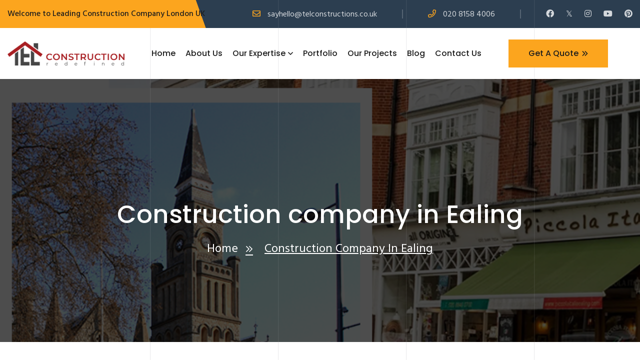

--- FILE ---
content_type: text/html; charset=UTF-8
request_url: https://telconstructions.co.uk/construction-company-in-ealing/
body_size: 15319
content:
<!DOCTYPE html>
<html class="no-js" lang="en-US">

<head>
    <meta charset="utf-8">
    <meta charset="UTF-8">
    <meta name="description" content="">
    <meta http-equiv="X-UA-Compatible" content="IE=edge">
    <meta name="viewport" content="width=device-width, initial-scale=1, shrink-to-fit=no">
    <meta name="google-site-verification" content="hzuY8AvPSb5WQxG69EgjyQNzdfvOwCr4ShroieNeGyI" />
    <!-- Title -->
    <!-- Favicon Icon -->
    <link rel="shortcut icon" href="https://telconstructions.co.uk/srcgxrmn/themes/construction/assets/images/logos/favicon.png" type="image/x-icon">
    <!-- Google Fonts -->
    <link href="https://fonts.googleapis.com/css2?family=Hind:wght@400;500;600&family=Poppins:wght@400;500;600&display=swap" rel="stylesheet">

    <!-- Flaticon -->
    <link rel="stylesheet" href="https://telconstructions.co.uk/srcgxrmn/themes/construction/assets/css/flaticon.min.css">
    <!-- Font Awesome -->
    <link rel="stylesheet" href="https://telconstructions.co.uk/srcgxrmn/themes/construction/assets/css/fontawesome-5.14.0.min.css">
    <!-- Bootstrap -->
    <link rel="stylesheet" href="https://telconstructions.co.uk/srcgxrmn/themes/construction/assets/css/bootstrap.min.css">
    <!-- Magnific Popup -->
    <link rel="stylesheet" href="https://telconstructions.co.uk/srcgxrmn/themes/construction/assets/css/magnific-popup.min.css">
    <!-- Nice Select -->
    <link rel="stylesheet" href="https://telconstructions.co.uk/srcgxrmn/themes/construction/assets/css/nice-select.min.css">
    <!-- Animate -->
    <link rel="stylesheet" href="https://telconstructions.co.uk/srcgxrmn/themes/construction/assets/css/aos.css">
    <!-- Slick -->
    <link rel="stylesheet" href="https://telconstructions.co.uk/srcgxrmn/themes/construction/assets/css/slick.min.css">
    <!-- Main Style -->
    <link rel="stylesheet" href="https://telconstructions.co.uk/srcgxrmn/themes/construction/assets/css/style.css">
    <style>
        #more {
            display: none;
        }
    </style>

<style id='global-styles-inline-css' type='text/css'>
:root{--wp--preset--aspect-ratio--square: 1;--wp--preset--aspect-ratio--4-3: 4/3;--wp--preset--aspect-ratio--3-4: 3/4;--wp--preset--aspect-ratio--3-2: 3/2;--wp--preset--aspect-ratio--2-3: 2/3;--wp--preset--aspect-ratio--16-9: 16/9;--wp--preset--aspect-ratio--9-16: 9/16;--wp--preset--color--black: #000000;--wp--preset--color--cyan-bluish-gray: #abb8c3;--wp--preset--color--white: #ffffff;--wp--preset--color--pale-pink: #f78da7;--wp--preset--color--vivid-red: #cf2e2e;--wp--preset--color--luminous-vivid-orange: #ff6900;--wp--preset--color--luminous-vivid-amber: #fcb900;--wp--preset--color--light-green-cyan: #7bdcb5;--wp--preset--color--vivid-green-cyan: #00d084;--wp--preset--color--pale-cyan-blue: #8ed1fc;--wp--preset--color--vivid-cyan-blue: #0693e3;--wp--preset--color--vivid-purple: #9b51e0;--wp--preset--gradient--vivid-cyan-blue-to-vivid-purple: linear-gradient(135deg,rgb(6,147,227) 0%,rgb(155,81,224) 100%);--wp--preset--gradient--light-green-cyan-to-vivid-green-cyan: linear-gradient(135deg,rgb(122,220,180) 0%,rgb(0,208,130) 100%);--wp--preset--gradient--luminous-vivid-amber-to-luminous-vivid-orange: linear-gradient(135deg,rgb(252,185,0) 0%,rgb(255,105,0) 100%);--wp--preset--gradient--luminous-vivid-orange-to-vivid-red: linear-gradient(135deg,rgb(255,105,0) 0%,rgb(207,46,46) 100%);--wp--preset--gradient--very-light-gray-to-cyan-bluish-gray: linear-gradient(135deg,rgb(238,238,238) 0%,rgb(169,184,195) 100%);--wp--preset--gradient--cool-to-warm-spectrum: linear-gradient(135deg,rgb(74,234,220) 0%,rgb(151,120,209) 20%,rgb(207,42,186) 40%,rgb(238,44,130) 60%,rgb(251,105,98) 80%,rgb(254,248,76) 100%);--wp--preset--gradient--blush-light-purple: linear-gradient(135deg,rgb(255,206,236) 0%,rgb(152,150,240) 100%);--wp--preset--gradient--blush-bordeaux: linear-gradient(135deg,rgb(254,205,165) 0%,rgb(254,45,45) 50%,rgb(107,0,62) 100%);--wp--preset--gradient--luminous-dusk: linear-gradient(135deg,rgb(255,203,112) 0%,rgb(199,81,192) 50%,rgb(65,88,208) 100%);--wp--preset--gradient--pale-ocean: linear-gradient(135deg,rgb(255,245,203) 0%,rgb(182,227,212) 50%,rgb(51,167,181) 100%);--wp--preset--gradient--electric-grass: linear-gradient(135deg,rgb(202,248,128) 0%,rgb(113,206,126) 100%);--wp--preset--gradient--midnight: linear-gradient(135deg,rgb(2,3,129) 0%,rgb(40,116,252) 100%);--wp--preset--font-size--small: 13px;--wp--preset--font-size--medium: 20px;--wp--preset--font-size--large: 36px;--wp--preset--font-size--x-large: 42px;--wp--preset--spacing--20: 0.44rem;--wp--preset--spacing--30: 0.67rem;--wp--preset--spacing--40: 1rem;--wp--preset--spacing--50: 1.5rem;--wp--preset--spacing--60: 2.25rem;--wp--preset--spacing--70: 3.38rem;--wp--preset--spacing--80: 5.06rem;--wp--preset--shadow--natural: 6px 6px 9px rgba(0, 0, 0, 0.2);--wp--preset--shadow--deep: 12px 12px 50px rgba(0, 0, 0, 0.4);--wp--preset--shadow--sharp: 6px 6px 0px rgba(0, 0, 0, 0.2);--wp--preset--shadow--outlined: 6px 6px 0px -3px rgb(255, 255, 255), 6px 6px rgb(0, 0, 0);--wp--preset--shadow--crisp: 6px 6px 0px rgb(0, 0, 0);}:where(.is-layout-flex){gap: 0.5em;}:where(.is-layout-grid){gap: 0.5em;}body .is-layout-flex{display: flex;}.is-layout-flex{flex-wrap: wrap;align-items: center;}.is-layout-flex > :is(*, div){margin: 0;}body .is-layout-grid{display: grid;}.is-layout-grid > :is(*, div){margin: 0;}:where(.wp-block-columns.is-layout-flex){gap: 2em;}:where(.wp-block-columns.is-layout-grid){gap: 2em;}:where(.wp-block-post-template.is-layout-flex){gap: 1.25em;}:where(.wp-block-post-template.is-layout-grid){gap: 1.25em;}.has-black-color{color: var(--wp--preset--color--black) !important;}.has-cyan-bluish-gray-color{color: var(--wp--preset--color--cyan-bluish-gray) !important;}.has-white-color{color: var(--wp--preset--color--white) !important;}.has-pale-pink-color{color: var(--wp--preset--color--pale-pink) !important;}.has-vivid-red-color{color: var(--wp--preset--color--vivid-red) !important;}.has-luminous-vivid-orange-color{color: var(--wp--preset--color--luminous-vivid-orange) !important;}.has-luminous-vivid-amber-color{color: var(--wp--preset--color--luminous-vivid-amber) !important;}.has-light-green-cyan-color{color: var(--wp--preset--color--light-green-cyan) !important;}.has-vivid-green-cyan-color{color: var(--wp--preset--color--vivid-green-cyan) !important;}.has-pale-cyan-blue-color{color: var(--wp--preset--color--pale-cyan-blue) !important;}.has-vivid-cyan-blue-color{color: var(--wp--preset--color--vivid-cyan-blue) !important;}.has-vivid-purple-color{color: var(--wp--preset--color--vivid-purple) !important;}.has-black-background-color{background-color: var(--wp--preset--color--black) !important;}.has-cyan-bluish-gray-background-color{background-color: var(--wp--preset--color--cyan-bluish-gray) !important;}.has-white-background-color{background-color: var(--wp--preset--color--white) !important;}.has-pale-pink-background-color{background-color: var(--wp--preset--color--pale-pink) !important;}.has-vivid-red-background-color{background-color: var(--wp--preset--color--vivid-red) !important;}.has-luminous-vivid-orange-background-color{background-color: var(--wp--preset--color--luminous-vivid-orange) !important;}.has-luminous-vivid-amber-background-color{background-color: var(--wp--preset--color--luminous-vivid-amber) !important;}.has-light-green-cyan-background-color{background-color: var(--wp--preset--color--light-green-cyan) !important;}.has-vivid-green-cyan-background-color{background-color: var(--wp--preset--color--vivid-green-cyan) !important;}.has-pale-cyan-blue-background-color{background-color: var(--wp--preset--color--pale-cyan-blue) !important;}.has-vivid-cyan-blue-background-color{background-color: var(--wp--preset--color--vivid-cyan-blue) !important;}.has-vivid-purple-background-color{background-color: var(--wp--preset--color--vivid-purple) !important;}.has-black-border-color{border-color: var(--wp--preset--color--black) !important;}.has-cyan-bluish-gray-border-color{border-color: var(--wp--preset--color--cyan-bluish-gray) !important;}.has-white-border-color{border-color: var(--wp--preset--color--white) !important;}.has-pale-pink-border-color{border-color: var(--wp--preset--color--pale-pink) !important;}.has-vivid-red-border-color{border-color: var(--wp--preset--color--vivid-red) !important;}.has-luminous-vivid-orange-border-color{border-color: var(--wp--preset--color--luminous-vivid-orange) !important;}.has-luminous-vivid-amber-border-color{border-color: var(--wp--preset--color--luminous-vivid-amber) !important;}.has-light-green-cyan-border-color{border-color: var(--wp--preset--color--light-green-cyan) !important;}.has-vivid-green-cyan-border-color{border-color: var(--wp--preset--color--vivid-green-cyan) !important;}.has-pale-cyan-blue-border-color{border-color: var(--wp--preset--color--pale-cyan-blue) !important;}.has-vivid-cyan-blue-border-color{border-color: var(--wp--preset--color--vivid-cyan-blue) !important;}.has-vivid-purple-border-color{border-color: var(--wp--preset--color--vivid-purple) !important;}.has-vivid-cyan-blue-to-vivid-purple-gradient-background{background: var(--wp--preset--gradient--vivid-cyan-blue-to-vivid-purple) !important;}.has-light-green-cyan-to-vivid-green-cyan-gradient-background{background: var(--wp--preset--gradient--light-green-cyan-to-vivid-green-cyan) !important;}.has-luminous-vivid-amber-to-luminous-vivid-orange-gradient-background{background: var(--wp--preset--gradient--luminous-vivid-amber-to-luminous-vivid-orange) !important;}.has-luminous-vivid-orange-to-vivid-red-gradient-background{background: var(--wp--preset--gradient--luminous-vivid-orange-to-vivid-red) !important;}.has-very-light-gray-to-cyan-bluish-gray-gradient-background{background: var(--wp--preset--gradient--very-light-gray-to-cyan-bluish-gray) !important;}.has-cool-to-warm-spectrum-gradient-background{background: var(--wp--preset--gradient--cool-to-warm-spectrum) !important;}.has-blush-light-purple-gradient-background{background: var(--wp--preset--gradient--blush-light-purple) !important;}.has-blush-bordeaux-gradient-background{background: var(--wp--preset--gradient--blush-bordeaux) !important;}.has-luminous-dusk-gradient-background{background: var(--wp--preset--gradient--luminous-dusk) !important;}.has-pale-ocean-gradient-background{background: var(--wp--preset--gradient--pale-ocean) !important;}.has-electric-grass-gradient-background{background: var(--wp--preset--gradient--electric-grass) !important;}.has-midnight-gradient-background{background: var(--wp--preset--gradient--midnight) !important;}.has-small-font-size{font-size: var(--wp--preset--font-size--small) !important;}.has-medium-font-size{font-size: var(--wp--preset--font-size--medium) !important;}.has-large-font-size{font-size: var(--wp--preset--font-size--large) !important;}.has-x-large-font-size{font-size: var(--wp--preset--font-size--x-large) !important;}
/*# sourceURL=global-styles-inline-css */
</style>
</head>
<meta name='robots' content='index, follow, max-image-preview:large, max-snippet:-1, max-video-preview:-1' />

	<!-- This site is optimized with the Yoast SEO plugin v26.7 - https://yoast.com/wordpress/plugins/seo/ -->
	<title>Construction company in Ealing</title>
	<meta name="description" content="Build your home with TEL Constructions: top construction company in Ealing. Contact 02081584006 for best construction company in Ealing." />
	<link rel="canonical" href="https://telconstructions.co.uk/construction-company-in-ealing/" />
	<meta property="og:locale" content="en_US" />
	<meta property="og:type" content="article" />
	<meta property="og:title" content="Construction company in Ealing" />
	<meta property="og:description" content="Build your home with TEL Constructions: top construction company in Ealing. Contact 02081584006 for best construction company in Ealing." />
	<meta property="og:url" content="https://telconstructions.co.uk/construction-company-in-ealing/" />
	<meta property="og:site_name" content="TEL Constructions" />
	<meta property="article:publisher" content="https://www.facebook.com/telconstructions/" />
	<meta property="article:modified_time" content="2025-03-26T06:06:39+00:00" />
	<meta property="og:image" content="https://telconstructions.co.uk/srcgxrmn/uploads/2025/01/Ealing.jpg" />
	<meta property="og:image:width" content="700" />
	<meta property="og:image:height" content="680" />
	<meta property="og:image:type" content="image/jpeg" />
	<meta name="twitter:card" content="summary_large_image" />
	<meta name="twitter:site" content="@telconstruction" />
	<meta name="twitter:label1" content="Est. reading time" />
	<meta name="twitter:data1" content="1 minute" />
	<script type="application/ld+json" class="yoast-schema-graph">{"@context":"https://schema.org","@graph":[{"@type":"WebPage","@id":"https://telconstructions.co.uk/construction-company-in-ealing/","url":"https://telconstructions.co.uk/construction-company-in-ealing/","name":"Construction company in Ealing","isPartOf":{"@id":"https://telconstructions.co.uk/#website"},"primaryImageOfPage":{"@id":"https://telconstructions.co.uk/construction-company-in-ealing/#primaryimage"},"image":{"@id":"https://telconstructions.co.uk/construction-company-in-ealing/#primaryimage"},"thumbnailUrl":"https://telconstructions.co.uk/srcgxrmn/uploads/2025/01/Ealing.jpg","datePublished":"2024-07-15T15:25:27+00:00","dateModified":"2025-03-26T06:06:39+00:00","description":"Build your home with TEL Constructions: top construction company in Ealing. Contact 02081584006 for best construction company in Ealing.","breadcrumb":{"@id":"https://telconstructions.co.uk/construction-company-in-ealing/#breadcrumb"},"inLanguage":"en-US","potentialAction":[{"@type":"ReadAction","target":["https://telconstructions.co.uk/construction-company-in-ealing/"]}]},{"@type":"ImageObject","inLanguage":"en-US","@id":"https://telconstructions.co.uk/construction-company-in-ealing/#primaryimage","url":"https://telconstructions.co.uk/srcgxrmn/uploads/2025/01/Ealing.jpg","contentUrl":"https://telconstructions.co.uk/srcgxrmn/uploads/2025/01/Ealing.jpg","width":700,"height":680,"caption":"Construction company in Ealing"},{"@type":"BreadcrumbList","@id":"https://telconstructions.co.uk/construction-company-in-ealing/#breadcrumb","itemListElement":[{"@type":"ListItem","position":1,"name":"Home","item":"https://telconstructions.co.uk/"},{"@type":"ListItem","position":2,"name":"Construction Company in Ealing"}]},{"@type":"WebSite","@id":"https://telconstructions.co.uk/#website","url":"https://telconstructions.co.uk/","name":"TEL Constructions","description":"","publisher":{"@id":"https://telconstructions.co.uk/#organization"},"potentialAction":[{"@type":"SearchAction","target":{"@type":"EntryPoint","urlTemplate":"https://telconstructions.co.uk/?s={search_term_string}"},"query-input":{"@type":"PropertyValueSpecification","valueRequired":true,"valueName":"search_term_string"}}],"inLanguage":"en-US"},{"@type":"Organization","@id":"https://telconstructions.co.uk/#organization","name":"TEL Construction","url":"https://telconstructions.co.uk/","logo":{"@type":"ImageObject","inLanguage":"en-US","@id":"https://telconstructions.co.uk/#/schema/logo/image/","url":"https://telconstructions.co.uk/srcgxrmn/uploads/2025/01/logo-header.png","contentUrl":"https://telconstructions.co.uk/srcgxrmn/uploads/2025/01/logo-header.png","width":2200,"height":452,"caption":"TEL Construction"},"image":{"@id":"https://telconstructions.co.uk/#/schema/logo/image/"},"sameAs":["https://www.facebook.com/telconstructions/","https://x.com/telconstruction"]}]}</script>
	<!-- / Yoast SEO plugin. -->


<link rel='dns-prefetch' href='//cdn.jsdelivr.net' />
<link rel="alternate" title="oEmbed (JSON)" type="application/json+oembed" href="https://telconstructions.co.uk/wp-json/oembed/1.0/embed?url=https%3A%2F%2Ftelconstructions.co.uk%2Fconstruction-company-in-ealing%2F" />
<link rel="alternate" title="oEmbed (XML)" type="text/xml+oembed" href="https://telconstructions.co.uk/wp-json/oembed/1.0/embed?url=https%3A%2F%2Ftelconstructions.co.uk%2Fconstruction-company-in-ealing%2F&#038;format=xml" />
<style id='wp-img-auto-sizes-contain-inline-css' type='text/css'>
img:is([sizes=auto i],[sizes^="auto," i]){contain-intrinsic-size:3000px 1500px}
/*# sourceURL=wp-img-auto-sizes-contain-inline-css */
</style>
<style id='wp-emoji-styles-inline-css' type='text/css'>

	img.wp-smiley, img.emoji {
		display: inline !important;
		border: none !important;
		box-shadow: none !important;
		height: 1em !important;
		width: 1em !important;
		margin: 0 0.07em !important;
		vertical-align: -0.1em !important;
		background: none !important;
		padding: 0 !important;
	}
/*# sourceURL=wp-emoji-styles-inline-css */
</style>
<style id='wp-block-library-inline-css' type='text/css'>
:root{--wp-block-synced-color:#7a00df;--wp-block-synced-color--rgb:122,0,223;--wp-bound-block-color:var(--wp-block-synced-color);--wp-editor-canvas-background:#ddd;--wp-admin-theme-color:#007cba;--wp-admin-theme-color--rgb:0,124,186;--wp-admin-theme-color-darker-10:#006ba1;--wp-admin-theme-color-darker-10--rgb:0,107,160.5;--wp-admin-theme-color-darker-20:#005a87;--wp-admin-theme-color-darker-20--rgb:0,90,135;--wp-admin-border-width-focus:2px}@media (min-resolution:192dpi){:root{--wp-admin-border-width-focus:1.5px}}.wp-element-button{cursor:pointer}:root .has-very-light-gray-background-color{background-color:#eee}:root .has-very-dark-gray-background-color{background-color:#313131}:root .has-very-light-gray-color{color:#eee}:root .has-very-dark-gray-color{color:#313131}:root .has-vivid-green-cyan-to-vivid-cyan-blue-gradient-background{background:linear-gradient(135deg,#00d084,#0693e3)}:root .has-purple-crush-gradient-background{background:linear-gradient(135deg,#34e2e4,#4721fb 50%,#ab1dfe)}:root .has-hazy-dawn-gradient-background{background:linear-gradient(135deg,#faaca8,#dad0ec)}:root .has-subdued-olive-gradient-background{background:linear-gradient(135deg,#fafae1,#67a671)}:root .has-atomic-cream-gradient-background{background:linear-gradient(135deg,#fdd79a,#004a59)}:root .has-nightshade-gradient-background{background:linear-gradient(135deg,#330968,#31cdcf)}:root .has-midnight-gradient-background{background:linear-gradient(135deg,#020381,#2874fc)}:root{--wp--preset--font-size--normal:16px;--wp--preset--font-size--huge:42px}.has-regular-font-size{font-size:1em}.has-larger-font-size{font-size:2.625em}.has-normal-font-size{font-size:var(--wp--preset--font-size--normal)}.has-huge-font-size{font-size:var(--wp--preset--font-size--huge)}.has-text-align-center{text-align:center}.has-text-align-left{text-align:left}.has-text-align-right{text-align:right}.has-fit-text{white-space:nowrap!important}#end-resizable-editor-section{display:none}.aligncenter{clear:both}.items-justified-left{justify-content:flex-start}.items-justified-center{justify-content:center}.items-justified-right{justify-content:flex-end}.items-justified-space-between{justify-content:space-between}.screen-reader-text{border:0;clip-path:inset(50%);height:1px;margin:-1px;overflow:hidden;padding:0;position:absolute;width:1px;word-wrap:normal!important}.screen-reader-text:focus{background-color:#ddd;clip-path:none;color:#444;display:block;font-size:1em;height:auto;left:5px;line-height:normal;padding:15px 23px 14px;text-decoration:none;top:5px;width:auto;z-index:100000}html :where(.has-border-color){border-style:solid}html :where([style*=border-top-color]){border-top-style:solid}html :where([style*=border-right-color]){border-right-style:solid}html :where([style*=border-bottom-color]){border-bottom-style:solid}html :where([style*=border-left-color]){border-left-style:solid}html :where([style*=border-width]){border-style:solid}html :where([style*=border-top-width]){border-top-style:solid}html :where([style*=border-right-width]){border-right-style:solid}html :where([style*=border-bottom-width]){border-bottom-style:solid}html :where([style*=border-left-width]){border-left-style:solid}html :where(img[class*=wp-image-]){height:auto;max-width:100%}:where(figure){margin:0 0 1em}html :where(.is-position-sticky){--wp-admin--admin-bar--position-offset:var(--wp-admin--admin-bar--height,0px)}@media screen and (max-width:600px){html :where(.is-position-sticky){--wp-admin--admin-bar--position-offset:0px}}
/*wp_block_styles_on_demand_placeholder:69708ee2cce3f*/
/*# sourceURL=wp-block-library-inline-css */
</style>
<style id='classic-theme-styles-inline-css' type='text/css'>
/*! This file is auto-generated */
.wp-block-button__link{color:#fff;background-color:#32373c;border-radius:9999px;box-shadow:none;text-decoration:none;padding:calc(.667em + 2px) calc(1.333em + 2px);font-size:1.125em}.wp-block-file__button{background:#32373c;color:#fff;text-decoration:none}
/*# sourceURL=/wp-includes/css/classic-themes.min.css */
</style>
<link rel='stylesheet' id='contact-form-7-css' href='https://telconstructions.co.uk/srcgxrmn/plugins/contact-form-7/includes/css/styles.css?ver=6.1.4' type='text/css' media='all' />
<link rel='stylesheet' id='fancybox-css-css' href='https://cdn.jsdelivr.net/npm/@fancyapps/ui/dist/fancybox.css?ver=4.0.0' type='text/css' media='all' />
<script type="text/javascript" src="https://telconstructions.co.uk/wp-includes/js/jquery/jquery.min.js?ver=3.7.1" id="jquery-core-js"></script>
<script type="text/javascript" src="https://telconstructions.co.uk/wp-includes/js/jquery/jquery-migrate.min.js?ver=3.4.1" id="jquery-migrate-js"></script>
<link rel="https://api.w.org/" href="https://telconstructions.co.uk/wp-json/" /><link rel="alternate" title="JSON" type="application/json" href="https://telconstructions.co.uk/wp-json/wp/v2/pages/740" /><link rel="EditURI" type="application/rsd+xml" title="RSD" href="https://telconstructions.co.uk/xmlrpc.php?rsd" />
<meta name="generator" content="WordPress 6.9" />
<link rel='shortlink' href='https://telconstructions.co.uk/?p=740' />
<link rel="icon" href="https://telconstructions.co.uk/srcgxrmn/uploads/2025/09/cropped-icon-tel-32x32.png" sizes="32x32" />
<link rel="icon" href="https://telconstructions.co.uk/srcgxrmn/uploads/2025/09/cropped-icon-tel-192x192.png" sizes="192x192" />
<link rel="apple-touch-icon" href="https://telconstructions.co.uk/srcgxrmn/uploads/2025/09/cropped-icon-tel-180x180.png" />
<meta name="msapplication-TileImage" content="https://telconstructions.co.uk/srcgxrmn/uploads/2025/09/cropped-icon-tel-270x270.png" />

<body>

        <div class="page-wrapper">

        <!-- Preloader -->
        <div class="preloader">
            <div class="custom-loader"></div>
        </div>

        <!-- main header -->
        <header class="main-header">
                        <div class="header-top-wrap bgc-gray rel z-1">
                <div class="container container-1620">
                    <div class="header-top">
                        <div class="row align-items-center">
                            <div class="col-xl-4 col-lg-5">
                                <div class="top-left text-center text-lg-start">
                                    Welcome to Leading Construction Company London UK                                </div>
                            </div>
                            <div class="col-xl-8 col-lg-7">
                                <div class="top-right text-center text-lg-end">
                                    <ul>
                                        <li><i class="far fa-envelope"></i> <a href="mailto:sayhello@telconstructions.co.uk">sayhello@telconstructions.co.uk</a></li>
                                        <li><i class="far fa-phone"></i> <a href="callto:020 8158 4006">020 8158 4006</a></li>
                                        <li>
                                            <div class="social-style-one">
                                                                                                                                                                                                            <a href="https://www.facebook.com/telconstructions/"><i class="fab fa-facebook"></i></a>
                                                                                                            <a href="https://x.com/telconstruction"><i class="fab fa-x"></i></a>
                                                                                                            <a href="https://www.instagram.com/telconstructions/"><i class="fab fa-instagram"></i></a>
                                                                                                            <a href="https://www.youtube.com/channel/UCEYMivCM2EHpmHh6X6SMAfg"><i class="fab fa-youtube"></i></a>
                                                                                                            <a href="https://uk.pinterest.com/telconstructions/"><i class="fab fa-pinterest"></i></a>
                                                                                                                                                </div>
                                        </li>
                                    </ul>
                                </div>
                            </div>
                        </div>
                    </div>
                </div>
                <div class="bg-lines for-black-bg">
                    <span></span><span></span>
                    <span></span><span></span>
                </div>
            </div>

            <!--Header-Upper-->
            <div class="header-upper">
                <div class="container container-1620 clearfix">

                    <div class="header-inner rpy-10 rel d-flex align-items-center">
                        <div class="logo-outer">
                            <div class="logo"><a href="https://telconstructions.co.uk"><img src="https://telconstructions.co.uk/srcgxrmn/uploads/2025/01/logo-header.png" alt="https://telconstructions.co.uk/srcgxrmn/uploads/2025/01/logo-header.png" title="TEL Constructions"></a></div>
                        </div>

                        <div class="nav-outer ms-lg-auto clearfix">
                            <!-- Main Menu -->
                            <nav class="main-menu navbar-expand-lg">
                                <div class="navbar-header py-10">
                                    <div class="mobile-logo">
                                        <a href="https://telconstructions.co.uk">
<img src="https://telconstructions.co.uk/srcgxrmn/uploads/2025/01/logo-header.png" alt="" title="TEL Constructions">
                                        </a>
                                    </div>

                                    <!-- Toggle Button -->
                                    <button type="button" class="navbar-toggle" data-bs-toggle="collapse" data-bs-target=".navbar-collapse">
                                        <span class="icon-bar"></span>
                                        <span class="icon-bar"></span>
                                        <span class="icon-bar"></span>
                                    </button>
                                </div>

                                <div class="navbar-collapse collapse clearfix">
                                    <ul class="navigation clearfix">

                                                                                                    <li><a href="https://telconstructions.co.uk/">Home</a></li>
                                                                                                    <li><a href="https://telconstructions.co.uk/about-us/">About Us</a></li>
                                                                                                    <li class="dropdown">
                                                                <a href="https://telconstructions.co.uk/">Our Expertise</a>
                                                                <ul>
                                                                                                                                                                                                                                <li class="dropdown">
                                                                                    <a href="https://telconstructions.co.uk/house-extensions/">House Extensions</a>
                                                                                                                                                                        <ul>
                                                                                                                                                                                                                                                                                    <li><a href="https://telconstructions.co.uk/side-extension/">Side Extension</a></li>
                                                                                                                                                                                            <li><a href="https://telconstructions.co.uk/rear-extension/">Rear Extension</a></li>
                                                                                                                                                                                            <li><a href="https://telconstructions.co.uk/side-rear-extensions/">Side and Rear Extension</a></li>
                                                                                                                                                                                            <li><a href="https://telconstructions.co.uk/wrap-around-extension/">Wrap Around Extension</a></li>
                                                                                                                                                                                            <li><a href="https://telconstructions.co.uk/multi-storey-extension/">Multi Storey Extension</a></li>
                                                                                                                                                                                                                                                                        </ul>
                                                                                </li>
                                                                                                                                                                                                                                                                                                            <li class="dropdown">
                                                                                    <a href="https://telconstructions.co.uk/home-renovation-services/">Home Renovation Services</a>
                                                                                                                                                                        <ul>
                                                                                                                                                                                                                                                                                    <li><a href="https://telconstructions.co.uk/interior-design/">Interior Design</a></li>
                                                                                                                                                                                            <li><a href="https://telconstructions.co.uk/bedroom-renovation/">Bedroom Renovation</a></li>
                                                                                                                                                                                            <li><a href="https://telconstructions.co.uk/staircase-renovation/">Staircase Renovation</a></li>
                                                                                                                                                                                            <li><a href="https://telconstructions.co.uk/kitchen-renovation/">Kitchen Renovation</a></li>
                                                                                                                                                                                            <li><a href="https://telconstructions.co.uk/bathroom-renovation/">Bathroom Renovation</a></li>
                                                                                                                                                                                            <li><a href="https://telconstructions.co.uk/wood-flooring/">Wood Flooring</a></li>
                                                                                                                                                                                            <li><a href="https://telconstructions.co.uk/basement-conversion/">Basement Conversion</a></li>
                                                                                                                                                                                                                                                                        </ul>
                                                                                </li>
                                                                                                                                                                                                                                                                                                            <li class="dropdown">
                                                                                    <a href="https://telconstructions.co.uk/loft-conversion/">Loft Conversion</a>
                                                                                                                                                                        <ul>
                                                                                                                                                                                                                                                                                    <li><a href="https://telconstructions.co.uk/hip-to-gable-loft-conversion/">Hip to Gable</a></li>
                                                                                                                                                                                            <li><a href="https://telconstructions.co.uk/dormer-loft-conversion/">Dormer Loft Conversion</a></li>
                                                                                                                                                                                            <li><a href="https://telconstructions.co.uk/velux-loft-conversion/">Velux Loft Conversion</a></li>
                                                                                                                                                                                            <li><a href="https://telconstructions.co.uk/mansard-loft-conversion/">Mansard Loft Conversion</a></li>
                                                                                                                                                                                                                                                                        </ul>
                                                                                </li>
                                                                                                                                                                                                                                                                                                            <li class="dropdown">
                                                                                    <a href="https://telconstructions.co.uk/driveways/">Driveways</a>
                                                                                                                                                                        <ul>
                                                                                                                                                                                                                                                                                    <li><a href="https://telconstructions.co.uk/landscaping-services/">Landscaping Services</a></li>
                                                                                                                                                                                            <li><a href="https://telconstructions.co.uk/block-paving-driveways/">Block Paving Driveways</a></li>
                                                                                                                                                                                            <li><a href="https://telconstructions.co.uk/brick-driveways/">Brick Driveways</a></li>
                                                                                                                                                                                            <li><a href="https://telconstructions.co.uk/cement-driveways/">Cement Driveways</a></li>
                                                                                                                                                                                            <li><a href="https://telconstructions.co.uk/resin-bound-driveways/">Resin Bound Driveways</a></li>
                                                                                                                                                                                                                                                                        </ul>
                                                                                </li>
                                                                                                                                                                                                                                                                                                            <li class="dropdown">
                                                                                    <a href="https://telconstructions.co.uk/smart-home-automation/">Smart Home Automation</a>
                                                                                                                                                                        <ul>
                                                                                                                                                                                                                                                                                    <li><a href="https://telconstructions.co.uk/home-networking-solutions/">Home Networking Solutions</a></li>
                                                                                                                                                                                            <li><a href="https://telconstructions.co.uk/security-alarm-systems/">Security Alarm Systems</a></li>
                                                                                                                                                                                            <li><a href="https://telconstructions.co.uk/cctv-systems/">CCTV Systems</a></li>
                                                                                                                                                                                            <li><a href="https://telconstructions.co.uk/burglar-alarm/">Burglar Alarm</a></li>
                                                                                                                                                                                                                                                                        </ul>
                                                                                </li>
                                                                                                                                                                                                                                                                                                            <li class="dropdown">
                                                                                    <a href="https://telconstructions.co.uk/electrical-solutions/">Electrical Solutions</a>
                                                                                                                                                                        <ul>
                                                                                                                                                                                                                                                                                    <li><a href="https://telconstructions.co.uk/mood-lighting/">Mood Lighting Solutions</a></li>
                                                                                                                                                                                            <li><a href="https://telconstructions.co.uk/designer-sockets-and-switches/">Designer Sockets and Switches</a></li>
                                                                                                                                                                                            <li><a href="https://telconstructions.co.uk/designer-electrical-accessories/">Designer Electrical Accessories</a></li>
                                                                                                                                                                                            <li><a href="https://telconstructions.co.uk/first-and-second-fix-electrical/">First and Second Fix Electrical</a></li>
                                                                                                                                                                                                                                                                        </ul>
                                                                                </li>
                                                                                                                                                                                                                                                                                                            <li class="dropdown">
                                                                                    <a href="https://telconstructions.co.uk/carpentry-and-joinery/">Carpentry And Joinery</a>
                                                                                                                                                                        <ul>
                                                                                                                                                                                                                                                                                    <li><a href="https://telconstructions.co.uk/cabinetry-designs/">Cabinetry Designs</a></li>
                                                                                                                                                                                            <li><a href="https://telconstructions.co.uk/bespoke-vanity-units/">Bespoke Vanity Units</a></li>
                                                                                                                                                                                            <li><a href="https://telconstructions.co.uk/wardrobe/">Wardrobe</a></li>
                                                                                                                                                                                            <li><a href="https://telconstructions.co.uk/bespoke-beds/">Bespoke Beds</a></li>
                                                                                                                                                                                            <li><a href="https://telconstructions.co.uk/tv-stand-and-media-unit/">TV Stand And Media Unit</a></li>
                                                                                                                                                                                            <li><a href="https://telconstructions.co.uk/bespoke-staircases/">Bespoke Staircases</a></li>
                                                                                                                                                                                            <li><a href="https://telconstructions.co.uk/bespoke-internal-external-doors/">Bespoke Internal External Doors</a></li>
                                                                                                                                                                                                                                                                        </ul>
                                                                                </li>
                                                                                                                                                                                                                                                                                                            <li class="dropdown">
                                                                                    <a href="https://telconstructions.co.uk/plumbing-and-heating/">Plumbing And Heating</a>
                                                                                                                                                                        <ul>
                                                                                                                                                                                                                                                                                    <li><a href="https://telconstructions.co.uk/central-heating-systems/">Central Heating Systems</a></li>
                                                                                                                                                                                            <li><a href="https://telconstructions.co.uk/underfloor-heating-system/">Underfloor Heating System</a></li>
                                                                                                                                                                                            <li><a href="https://telconstructions.co.uk/air-conditioning-service/">Air Conditioning Service</a></li>
                                                                                                                                                                                            <li><a href="https://telconstructions.co.uk/designer-radiators/">Designer Radiators</a></li>
                                                                                                                                                                                            <li><a href="https://telconstructions.co.uk/heat-pumps/">Heat Pumps</a></li>
                                                                                                                                                                                                                                                                        </ul>
                                                                                </li>
                                                                                                                                                                                                                                                                                                            <li><a href="https://telconstructions.co.uk/bespoke-kitchens/">Bespoke Kitchens</a></li>
                                                                                                                                                                                                                                                                                                            <li><a href="https://telconstructions.co.uk/architectural-3d-rendering-services/">Architectural 3D Rendering</a></li>
                                                                                                                                                                                                                </ul>
                                                            </li>

                                                                                                                    <li><a href="https://telconstructions.co.uk/portfolio/">Portfolio</a></li>
                                                                                                    <li><a href="https://telconstructions.co.uk/projects/">Our Projects</a></li>
                                                                                                    <li><a href="https://telconstructions.co.uk/blog/">Blog</a></li>
                                                                                                    <li><a href="https://telconstructions.co.uk/contact-us/">Contact Us</a></li>
                                                                            </ul>
                                </div>
                            </nav>
                            <!-- Main Menu End-->
                        </div>

                        <!-- Menu Button -->
                        <div class="menu-btns ms-lg-auto">
                            <a href="https://telconstructions.co.uk/contact" class="theme-btn me-4">Get A Quote <i class="far fa-angle-double-right"></i></a>
                            <!-- menu sidbar -->
                            <div class="menu-sidebar">
                                <button class="bg-transparent"></button>
                            </div>
                        </div>
                    </div>
                </div>
                <div class="bg-lines">
                    <span></span><span></span>
                    <span></span><span></span>
                </div>
            </div>
            <!--End Header Upper-->
        </header>
        <div class="col-xl-12 my-auto p-2 cont_mob">
                             <div class="free-conslt">
                                 <a href="callto:020 8158 4006" class="btn">Free Consultation <i class="fa fa-phone"></i> 020 8158 4006</a>
                             </div>
                         </div><!-- Hidden Sidebar -->
<section class="hidden-bar">
    <div class="inner-box text-center">
        <div class="cross-icon"><span class="fa fa-times"></span></div>
        <div class="title">
            <h4>Get Appointment</h4>
        </div>
                <!--Appointment Form-->
        <div class="appointment-form">
        
<div class="wpcf7 no-js" id="wpcf7-f409-o1" lang="en-US" dir="ltr" data-wpcf7-id="409">
<div class="screen-reader-response"><p role="status" aria-live="polite" aria-atomic="true"></p> <ul></ul></div>
<form action="/construction-company-in-ealing/#wpcf7-f409-o1" method="post" class="wpcf7-form init" aria-label="Contact form" novalidate="novalidate" data-status="init">
<fieldset class="hidden-fields-container"><input type="hidden" name="_wpcf7" value="409" /><input type="hidden" name="_wpcf7_version" value="6.1.4" /><input type="hidden" name="_wpcf7_locale" value="en_US" /><input type="hidden" name="_wpcf7_unit_tag" value="wpcf7-f409-o1" /><input type="hidden" name="_wpcf7_container_post" value="0" /><input type="hidden" name="_wpcf7_posted_data_hash" value="" /><input type="hidden" name="_wpcf7_recaptcha_response" value="" />
</fieldset>
<div class="form-group">
	<p><span class="wpcf7-form-control-wrap" data-name="your-name"><input size="40" maxlength="400" class="wpcf7-form-control wpcf7-text wpcf7-validates-as-required" aria-required="true" aria-invalid="false" placeholder="Name" value="" type="text" name="your-name" /></span>
	</p>
</div>
<div class="form-group">
	<p><span class="wpcf7-form-control-wrap" data-name="your-email"><input size="40" maxlength="400" class="wpcf7-form-control wpcf7-email wpcf7-validates-as-required wpcf7-text wpcf7-validates-as-email" aria-required="true" aria-invalid="false" placeholder="Email Address" value="" type="email" name="your-email" /></span>
	</p>
</div>
<div class="form-group">
	<p><span class="wpcf7-form-control-wrap" data-name="tel-816"><input size="40" maxlength="400" class="wpcf7-form-control wpcf7-tel wpcf7-validates-as-required wpcf7-text wpcf7-validates-as-tel" aria-required="true" aria-invalid="false" placeholder="Phone Number" value="" type="tel" name="tel-816" /></span>
	</p>
</div>
<div class="form-group">
	<p><span class="wpcf7-form-control-wrap" data-name="your-message"><textarea cols="40" rows="2" maxlength="2000" class="wpcf7-form-control wpcf7-textarea" aria-invalid="false" placeholder="Message" name="your-message"></textarea></span>
	</p>
</div>
<div class="form-group">
	<p><input class="wpcf7-form-control wpcf7-submit has-spinner" type="submit" value="Submit Enquiry" />
	</p>
</div><div class="wpcf7-response-output" aria-hidden="true"></div>
</form>
</div>
            <!-- <form method="post" action="contact.html">
                <div class="form-group">
                    <input type="text" name="text" value="" placeholder="Name" required>
                </div>
                <div class="form-group">
                    <input type="email" name="email" value="" placeholder="Email Address" required>
                </div>
                <div class="form-group">
                    <textarea placeholder="Message" rows="5"></textarea>
                </div>
                <div class="form-group">
                    <button type="submit" class="theme-btn style-two">Submit now</button>
                </div>
            </form> -->
        </div>

        <!--Social Icons-->
        <div class="social-style-one">
                                            <a href="https://www.facebook.com/telconstructions/"><i class="fab fa-facebook"></i></a>


                            <a href="https://x.com/telconstruction"><i class="fab fa-x"></i></a>


                            <a href="https://www.instagram.com/telconstructions/"><i class="fab fa-instagram"></i></a>


                            <a href="https://www.youtube.com/channel/UCEYMivCM2EHpmHh6X6SMAfg"><i class="fab fa-youtube"></i></a>


                            <a href="https://uk.pinterest.com/telconstructions/"><i class="fab fa-pinterest"></i></a>


                     
        </div>
    </div>
</section>
<!--End Hidden Sidebar -->
<section class="page-banner-area overlay py-170 rpy-120 rel z-1 bgs-cover text-center" style="background-image: url(https://telconstructions.co.uk/srcgxrmn/uploads/2025/01/Ealing.jpg);">
    <div class="container">
        <div class="banner-inner pt-70 rpt-50 text-white">
            <h2 class="page-title" data-aos="fade-up" data-aos-duration="1500" data-aos-offset="50">Construction company in Ealing</h2> 
           
            <nav aria-label="breadcrumb">
                <ol class="breadcrumb justify-content-center" data-aos="fade-up" data-aos-delay="200" data-aos-duration="1500" data-aos-offset="50">
                    <li class="breadcrumb-item"><a href="https://telconstructions.co.uk">Home</a></li> 
                    <li class="breadcrumb-item active">Construction Company in Ealing</li>

                </ol>
            </nav>
        </div>
    </div>
    <div class="bg-lines for-black-bg">
        <span></span><span></span>
        <span></span><span></span>
    </div>
</section>
<!-- Service Details Area Start -->
<section class="service-details-area py-130 rpy-100 rel z-1">
    <div class="container">
        <div class="row gap-70">
            <div class="col-lg-4">
                <div class="service-sidebar rmb-75">
                <div class="widget widget-category">
                
<div class="wpcf7 no-js" id="wpcf7-f409-o2" lang="en-US" dir="ltr" data-wpcf7-id="409">
<div class="screen-reader-response"><p role="status" aria-live="polite" aria-atomic="true"></p> <ul></ul></div>
<form action="/construction-company-in-ealing/#wpcf7-f409-o2" method="post" class="wpcf7-form init" aria-label="Contact form" novalidate="novalidate" data-status="init">
<fieldset class="hidden-fields-container"><input type="hidden" name="_wpcf7" value="409" /><input type="hidden" name="_wpcf7_version" value="6.1.4" /><input type="hidden" name="_wpcf7_locale" value="en_US" /><input type="hidden" name="_wpcf7_unit_tag" value="wpcf7-f409-o2" /><input type="hidden" name="_wpcf7_container_post" value="0" /><input type="hidden" name="_wpcf7_posted_data_hash" value="" /><input type="hidden" name="_wpcf7_recaptcha_response" value="" />
</fieldset>
<div class="form-group">
	<p><span class="wpcf7-form-control-wrap" data-name="your-name"><input size="40" maxlength="400" class="wpcf7-form-control wpcf7-text wpcf7-validates-as-required" aria-required="true" aria-invalid="false" placeholder="Name" value="" type="text" name="your-name" /></span>
	</p>
</div>
<div class="form-group">
	<p><span class="wpcf7-form-control-wrap" data-name="your-email"><input size="40" maxlength="400" class="wpcf7-form-control wpcf7-email wpcf7-validates-as-required wpcf7-text wpcf7-validates-as-email" aria-required="true" aria-invalid="false" placeholder="Email Address" value="" type="email" name="your-email" /></span>
	</p>
</div>
<div class="form-group">
	<p><span class="wpcf7-form-control-wrap" data-name="tel-816"><input size="40" maxlength="400" class="wpcf7-form-control wpcf7-tel wpcf7-validates-as-required wpcf7-text wpcf7-validates-as-tel" aria-required="true" aria-invalid="false" placeholder="Phone Number" value="" type="tel" name="tel-816" /></span>
	</p>
</div>
<div class="form-group">
	<p><span class="wpcf7-form-control-wrap" data-name="your-message"><textarea cols="40" rows="2" maxlength="2000" class="wpcf7-form-control wpcf7-textarea" aria-invalid="false" placeholder="Message" name="your-message"></textarea></span>
	</p>
</div>
<div class="form-group">
	<p><input class="wpcf7-form-control wpcf7-submit has-spinner" type="submit" value="Submit Enquiry" />
	</p>
</div><div class="wpcf7-response-output" aria-hidden="true"></div>
</form>
</div>
                </div>
                    <div class="widget widget-category" data-aos="fade-up" data-aos-duration="1500" data-aos-offset="50">
                        <ul>
                                                                                                <li><a class="" href="https://telconstructions.co.uk/staircase-renovation/">Staircase Renovation</a></li>
                                                                    <li><a class="" href="https://telconstructions.co.uk/underfloor-heating-system/">Underfloor Heating System</a></li>
                                                                    <li><a class="" href="https://telconstructions.co.uk/brick-driveways/">Brick Driveways</a></li>
                                                                    <li><a class="" href="https://telconstructions.co.uk/cement-driveways/">Cement Driveways</a></li>
                                                                    <li><a class="" href="https://telconstructions.co.uk/commercial-renovation/">Commercial Renovation</a></li>
                                                                    <li><a class="" href="https://telconstructions.co.uk/triple-storey-extension/">Triple Storey Extension</a></li>
                                                                    <li><a class="" href="https://telconstructions.co.uk/double-storey-extension/">Double Storey Extension</a></li>
                                                                    <li><a class="" href="https://telconstructions.co.uk/single-storey-extension/">Single Storey Extension</a></li>
                                                                    <li><a class="" href="https://telconstructions.co.uk/multi-storey-extension/">Multi Storey Extension</a></li>
                                                                    <li><a class="" href="https://telconstructions.co.uk/wrap-around-extension/">Wrap Around Extension</a></li>
                                                                                                                    </ul>
                    </div>

                    <!--<div class="widget widget-download" data-aos="fade-up" data-aos-duration="1500" data-aos-offset="50">
    <div class="image">
        <img src="" alt="Download">
    </div>
   <a href="" class="theme-btn">Download Brochures <i class="far fa-angle-double-right"></i></a>
    <a href="" class="theme-btn style-two">Download Doc <i class="far fa-angle-double-right"></i></a>
</div>-->

<div class="widget widget-cta" data-aos="fade-up" data-aos-duration="1500" data-aos-offset="50">
    <div class="content pt-160">
        <h4>Need A Consultation?</h4>
        <a href="https://telconstructions.co.uk/contact-us/" class="theme-btn">
            Get A Quote <i class="far fa-angle-double-right"></i>
        </a>
    </div>
</div>
                </div>
            </div>
            <div class="col-lg-8">
                <div class="service-details-conntent">
                                        <div class="image mb-40" data-aos="fade-up" data-aos-delay="50" data-aos-duration="1500" data-aos-offset="50">
                        <img src="https://telconstructions.co.uk/srcgxrmn/uploads/2025/01/Ealing.jpg" alt="Ealing">
                    </div>
                    <div class="flat-title flat-title-landscaping">
<h2 class="title mr-0">Leading Construction Company in Ealing</h2>
</div>
<div class="textbox-content">
<p>When it comes to deliver highest quality skills and long-lasting structures, TEL Constructions stand unrivalled. We take pride of having one of the loyal and satisfied clientele throughout our industry. Being recognized as the leading and best <strong>construction company in Ealing</strong>, we offer diverse and holistic comprehensive <strong>construction services</strong> that add value to your projects.</p>
<p>Planning to extend or looking for <strong>best construction contractors in Ealing</strong> for your new build project, home renovation or home extension ? Reach out to TEL Constructions and feel the difference. Our design experts help your design a home of your dreams and construction experts will help realize it. With expertise in working in live, operational environments we work with a huge range of clients across a variety of construction sectors.</p>
<p>For more details, get in touch with us. Visit our website and find your preferred choice of service.</p>
</div>

                    <div class="accordion mt-30" id="faq-accordion" data-aos="fade-up" data-aos-delay="50" data-aos-duration="1500" data-aos-offset="50">
                                                                                                                        </div>
                </div>
            </div>
        </div>
    </div>
    <div class="bg-lines">
        <span></span><span></span>
        <span></span><span></span>
    </div>
</section>
<!-- Service Details Area End -->


<!-- Next Pres Services Area start -->
<section class="next-prev-services-area pb-80 rpb-50 rel z-1">
    <div class="container">
        <div class="next-prev-services">
                        <div class="np-service-item" style="width:50%;" data-aos="fade-left" data-aos-duration="1500" data-aos-offset="50">
                    <div class="image" style="width:50%;">
                                                    <img src="https://telconstructions.co.uk/srcgxrmn/uploads/2025/09/L-Shaped-Staircase.jpeg" alt="Staircase Renovation">
                                            </div>
                    <div class="content">
                        <h4><a href="https://telconstructions.co.uk/staircase-renovation/">Staircase Renovation</a></h4>
                        <a class="read-more" href="https://telconstructions.co.uk/staircase-renovation/">Read More <i class="far fa-angle-double-right"></i></a>
                    </div>
                </div>
            
                            <div class="np-service-item" style="width:50%;" data-aos="fade-right" data-aos-duration="1500" data-aos-offset="50">
                    <div class="content">
                        <h4><a href="https://telconstructions.co.uk/central-heating-systems/">Central Heating Systems</a></h4>
                        <a class="read-more" href="https://telconstructions.co.uk/central-heating-systems/">Read More <i class="far fa-angle-double-right"></i></a>
                    </div>
                    <div class="image" style="width:50%;">
                                                    <img src="https://telconstructions.co.uk/srcgxrmn/uploads/2025/01/central-heating-systems.jpg" alt="Central Heating Systems">
                                            </div>
                </div>
             
        </div>
    </div>
    <div class="bg-lines">
        <span></span><span></span>
        <span></span><span></span>
    </div>
</section>
<!-- Next Pres Services Area end -->


<section class="testimonials-page-area bgc-lighter py-130 rpy-100 rel z-1">
    <div class="container"> 
    <div class="row justify-content-center">
            <div class="col-lg-12">
                <div class="section-title text-center mb-55" data-aos="fade-up" data-aos-duration="1500" data-aos-offset="50">
                    <span class="sub-title mb-10">Testimonials</span>
                    <h2>Here’s What Our Clients Say</h2>
                </div>
            </div>
        </div>
        <div class="row">
            <div class="col-xl-5">
                <div class="testimonials-left" data-aos="fade-right" data-aos-duration="1500" data-aos-offset="50">
                    <img src="https://telconstructions.co.uk/srcgxrmn/uploads/2025/09/TEL-Constructions-Testimonials.jpg" alt="default">
                    <div class="testimonial-dots"></div>
                </div>
            </div>
            <div class="col-xl-7">
                <div class="testimonials-active" data-aos="fade-left" data-aos-duration="1500" data-aos-offset="50"> 

                     
                                            <div class="testimonial-item">
                        <div class="testi-header">
                            <h6>Quality Services</h6>
                            <div class="ratting">
                                <i class="fas fa-star"></i>
                                <i class="fas fa-star"></i>
                                <i class="fas fa-star"></i>
                                <i class="fas fa-star"></i>
                                <i class="fas fa-star"></i>
                            </div>
                        </div>
                        <div class="testi-text">
                            TEL Constructions made it easy to realise my dream and genuinely, I got the same that I had envisioned. Each one of my knowns appreciated the work. Thank you, team, for making it possible for me! Good building contractors london.                        </div>
                        <div class="testi-footer">
                            <b>Joe V. Rodriguez/</b>                        </div>
                    </div> 
                                            <div class="testimonial-item">
                        <div class="testi-header">
                            <h6>Professional Teamwork</h6>
                            <div class="ratting">
                                <i class="fas fa-star"></i>
                                <i class="fas fa-star"></i>
                                <i class="fas fa-star"></i>
                                <i class="fas fa-star"></i>
                                <i class="fas fa-star"></i>
                            </div>
                        </div>
                        <div class="testi-text">
                            I am truly amazed by the professionalism shown by the team for my loft conversion. Looking forward to having more and deeper associations in the future. They are my best construction company among all top construction companies London.                        </div>
                        <div class="testi-footer">
                            <b>Oliver/</b>                        </div>
                    </div> 
                                            <div class="testimonial-item">
                        <div class="testi-header">
                            <h6>Big Construction Company</h6>
                            <div class="ratting">
                                <i class="fas fa-star"></i>
                                <i class="fas fa-star"></i>
                                <i class="fas fa-star"></i>
                                <i class="fas fa-star"></i>
                                <i class="fas fa-star"></i>
                            </div>
                        </div>
                        <div class="testi-text">
                            I was searching for big construction companies in London. So I hired TEL Constructions to build my new home in Hayes. From ideation to completion and everything in between, the team handled every aspect of the project beautifully.                         </div>
                        <div class="testi-footer">
                            <b>M. Archie/</b>                        </div>
                    </div> 
                                            <div class="testimonial-item">
                        <div class="testi-header">
                            <h6>Timely Delivery</h6>
                            <div class="ratting">
                                <i class="fas fa-star"></i>
                                <i class="fas fa-star"></i>
                                <i class="fas fa-star"></i>
                                <i class="fas fa-star"></i>
                                <i class="fas fa-star"></i>
                            </div>
                        </div>
                        <div class="testi-text">
                            When it comes to home renovation, no one can surpass you guys. Thank you for delivering my project on such a tight deadline. It was a pleasure working with you. Next time for construction also, while choosing, i pick this company among all other london construction companies.                        </div>
                        <div class="testi-footer">
                            <b>Alexander/</b>                        </div>
                    </div> 
                                            <div class="testimonial-item">
                        <div class="testi-header">
                            <h6>Good Quality Services</h6>
                            <div class="ratting">
                                <i class="fas fa-star"></i>
                                <i class="fas fa-star"></i>
                                <i class="fas fa-star"></i>
                                <i class="fas fa-star"></i>
                                <i class="fas fa-star"></i>
                            </div>
                        </div>
                        <div class="testi-text">
                            I hired TEL Constructions a few years back for my home extension. Even after so many years, the structure of the building is healthy and no complaints. Good work people. They are in the list of top 10 construction companies in london uk. Highly Recommended.                        </div>
                        <div class="testi-footer">
                            <b>T. Roger/</b>                        </div>
                    </div> 
                                            <div class="testimonial-item">
                        <div class="testi-header">
                            <h6>Trusted Company</h6>
                            <div class="ratting">
                                <i class="fas fa-star"></i>
                                <i class="fas fa-star"></i>
                                <i class="fas fa-star"></i>
                                <i class="fas fa-star"></i>
                                <i class="fas fa-star"></i>
                            </div>
                        </div>
                        <div class="testi-text">
                            It was my second project with TEL Constructions and as usual, they never let me down. Being best builder in London, it is my first requisite to hire a trusted and reliable construction contractor. And Now I think the place is fully secured by TEL Constructions.                        </div>
                        <div class="testi-footer">
                            <b>Merlin/</b>                        </div>
                    </div> 
                                            <div class="testimonial-item">
                        <div class="testi-header">
                            <h6>Best Home Construction Company</h6>
                            <div class="ratting">
                                <i class="fas fa-star"></i>
                                <i class="fas fa-star"></i>
                                <i class="fas fa-star"></i>
                                <i class="fas fa-star"></i>
                                <i class="fas fa-star"></i>
                            </div>
                        </div>
                        <div class="testi-text">
                            They had their own lorries that further relieved the stress out of me. Great work done by the team of home construction company in London. I was searching for small construction companies london, but being reputable big construction company, they also handled by small home construction.                        </div>
                        <div class="testi-footer">
                            <b>Sophie/</b>                        </div>
                    </div> 
                                          
                </div>
            </div>
        </div>
    </div>
</section>


<!-- footer area start -->

<footer class="main-footer rel z-1">
    <div class="footer-top pt-80 pb-30">
        <div class="container">
            <div class="row align-items-center pb-30">
                <div class="col-xl-3 col-lg-3">
                                        <div class="footer-logo mb-45 rmb-25" data-aos="fade-left" data-aos-duration="1500" data-aos-offset="50">
<a href="https://telconstructions.co.uk"><img src="https://telconstructions.co.uk/srcgxrmn/uploads/2025/01/logo-header.png" alt="https://telconstructions.co.uk/srcgxrmn/uploads/2025/01/logo-header.png"></a>
                    </div>
                </div>
                <div class="col-xl-9 col-lg-9 text-lg-end">
                    <div class="footer-clients mb-30 rmb-10" data-aos="fade-right" data-aos-duration="1500" data-aos-offset="50">
                        <div class="clients">
                                                                                                <img src="https://telconstructions.co.uk/srcgxrmn/uploads/2024/09/Side-Extension-Company-London.jpg" alt="Side-Extension-Company-London">
                                                                    <img src="https://telconstructions.co.uk/srcgxrmn/uploads/2024/10/Commercial-Renovation-Company-London.jpg" alt="Commercial-Renovation-Company-London">
                                                                    <img src="https://telconstructions.co.uk/srcgxrmn/uploads/2024/09/Mood-Lighting-Solutions-London.jpg" alt="Mood-Lighting-Solutions-London">
                                                                                    </div>
<h5>For Enquiries, Call  <a href="callto:+ 020 8158 4006"> 020 8158 4006</a></h5>
                    </div>
                </div>
            </div>
            <div class="row justify-content-between">
                <div class="col-xl-3 col-lg-4 col-sm-6">
                    <div class="footer-widget footer-text" data-aos="fade-up" data-aos-delay="50" data-aos-duration="1500" data-aos-offset="50">
                        <h5 class="footer-title">About Company</h5>
                        <div class="text">
                                                    <p>Top construction company in London UK delivering all small to big building projects with precision and excellence. One of the top most trusted construction companies London UK.</p>
                            <a href="mailto:sayhello@telconstructions.co.uk"><i class="far fa-envelope"></i> sayhello@telconstructions.co.uk</a><br>
                            <a href="callto:020 8158 4006"><i class="fal fa-phone"></i> 020 8158 4006</a>
                        </div>
                    </div>
                </div>
                <div class="col-xl-2 col-lg-3 col-sm-6">
                    <div class="footer-widget footer-links" data-aos="fade-up" data-aos-delay="100" data-aos-duration="1500" data-aos-offset="50">
                        <h5 class="footer-title">Quick Link</h5>
                        <ul>
                            
                                            <li><a href="https://telconstructions.co.uk/house-extensions/">House Extensions</a></li>
                            
                                            <li><a href="https://telconstructions.co.uk/loft-conversion/">Loft Conversion</a></li>
                            
                                            <li><a href="https://telconstructions.co.uk/driveways/">Driveways</a></li>
                            
                                            <li><a href="https://telconstructions.co.uk/electrical-solutions/">Electrical Solutions</a></li>
                            
                                            <li><a href="https://telconstructions.co.uk/carpentry-and-joinery/">Carpentry And Joinery</a></li>
                            
                                            <li><a href="https://telconstructions.co.uk/plumbing-and-heating/">Plumbing And Heating</a></li>
                                                    </ul>
                    </div>
                </div>
                <div class="col-xl-3 col-lg-4 col-sm-6">
                    <div class="footer-widget newsletter-widget" data-aos="fade-up" data-aos-delay="150" data-aos-duration="1500" data-aos-offset="50">
                        <h5 class="footer-title">Newsletter</h5>
                        <p>Subscribe to our email newsletter for useful tips and valuable resources</p>
                        <form class="newsletter-form" action="#">
                            <input type="email" placeholder="Email Address" required>
                            <button type="submit"><i class="far fa-angle-double-right"></i></button>
                        </form>
                    </div>
                </div>
                <div class="col-xl-3 col-lg-4 col-sm-6">
                    <div class="footer-widget gallery-widget" data-aos="fade-up" data-aos-delay="200" data-aos-duration="1500" data-aos-offset="50">
                        <h5 class="footer-title">Gallery</h5>
                        <div class="gallery">
                                                                                                <a href="https://telconstructions.co.uk/srcgxrmn/uploads/2024/10/Carpentry-Joinery-Solutions-in-London-UK.jpg">
                                        <img src="https://telconstructions.co.uk/srcgxrmn/uploads/2024/10/Carpentry-Joinery-Solutions-in-London-UK.jpg" alt="Carpentry--Joinery-Solutions-in-London-UK">
                                        <i class="far fa-plus"></i>
                                    </a>
                                                                    <a href="https://telconstructions.co.uk/srcgxrmn/uploads/2024/10/Partner-with-Licensed-Plumber-Experts-in-London.jpg">
                                        <img src="https://telconstructions.co.uk/srcgxrmn/uploads/2024/10/Partner-with-Licensed-Plumber-Experts-in-London.jpg" alt="Partner-with-Licensed-Plumber-Experts-in-London">
                                        <i class="far fa-plus"></i>
                                    </a>
                                                                    <a href="https://telconstructions.co.uk/srcgxrmn/uploads/2024/10/Speak-to-our-Home-Renovation.jpg">
                                        <img src="https://telconstructions.co.uk/srcgxrmn/uploads/2024/10/Speak-to-our-Home-Renovation.jpg" alt="Speak-to-our-Home-Renovation">
                                        <i class="far fa-plus"></i>
                                    </a>
                                                                    <a href="https://telconstructions.co.uk/srcgxrmn/uploads/2024/10/We-Have-an-A-Player-Team-of-Electricians-in-London.jpg">
                                        <img src="https://telconstructions.co.uk/srcgxrmn/uploads/2024/10/We-Have-an-A-Player-Team-of-Electricians-in-London.jpg" alt="We-Have-an-A-Player-Team-of-Electricians-in-London">
                                        <i class="far fa-plus"></i>
                                    </a>
                                                                    <a href="https://telconstructions.co.uk/srcgxrmn/uploads/2024/10/Plumbing-And-Heating.jpg">
                                        <img src="https://telconstructions.co.uk/srcgxrmn/uploads/2024/10/Plumbing-And-Heating.jpg" alt="Plumbing-And-Heating">
                                        <i class="far fa-plus"></i>
                                    </a>
                                                                    <a href="https://telconstructions.co.uk/srcgxrmn/uploads/2024/10/Specialists-Carpentry.jpg">
                                        <img src="https://telconstructions.co.uk/srcgxrmn/uploads/2024/10/Specialists-Carpentry.jpg" alt="Specialists-Carpentry">
                                        <i class="far fa-plus"></i>
                                    </a>
                                                                                    </div>
                    </div>
                </div>
            </div>
        </div>
        <hr>
        <div class="container">
            <div class="col-md-12">
                <div class="working_area">
                    <h5>Our Working Areas</h5>
                    <ul>
                        <li><a href="https://telconstructions.co.uk/construction-company-in-amersham/">Amersham</a></li>
                        <li><a href="https://telconstructions.co.uk/construction-company-in-hounslow/">Hounslow</a></li>
                        <li><a href="https://telconstructions.co.uk/construction-company-in-wembley/">Wembley</a></li>
                        <li><a href="https://telconstructions.co.uk/construction-company-in-watford/">Watford</a></li>
                        <li><a href="https://telconstructions.co.uk/construction-company-in-uxbridge/">Uxbridge</a></li>
                        <li><a href="https://telconstructions.co.uk/construction-company-in-surrey/">Surrey</a></li>
                        <li><a href="https://telconstructions.co.uk/construction-company-in-stanmore/">Stanmore</a></li>
                        <li><a href="https://telconstructions.co.uk/construction-company-in-southall/">Southall</a></li>
                        <li><a href="https://telconstructions.co.uk/construction-company-in-ruislip/">Ruislip</a></li>
                        <li><a href="https://telconstructions.co.uk/construction-company-in-northwood/">Northwood</a></li>
                        <li><a href="https://telconstructions.co.uk/construction-company-in-leatherhead/">Leatherhead</a></li>
                        <li><a href="https://telconstructions.co.uk/construction-company-in-heston/">Heston</a></li>
                        <li><a href="https://telconstructions.co.uk/construction-company-in-hayes/">Hayes</a></li>
                        <li><a href="https://telconstructions.co.uk/construction-company-in-harrow/">Harrow</a></li>
                        <li><a href="https://telconstructions.co.uk/construction-company-in-ealing/">Ealing</a></li>
                        <li><a href="https://telconstructions.co.uk/construction-company-in-croydon/">Croydon</a></li>
                        <li><a href="https://telconstructions.co.uk/construction-company-in-coulsdon/">Coulsdon</a></li>
                    </ul>
                </div>
            </div>
        </div>
        <div class="bg-lines for-black-bg">
            <span></span><span></span>
            <span></span><span></span>
        </div>
    </div>
    <div class="footer-bottom pt-20 pb-5 rpt-25">
        <div class="container">
            <div class="row">
                <div class="col-lg-5">
                    <div class="copyright-text">
                        <p>Copy@2025 TEL Constructions. All Rights reserved </p>
                    </div>
                </div>
                <div class="col-lg-7 text-lg-end">
                    <ul class="footer-bottom-nav">
                                         
                        <li><a href="https://www.facebook.com/telconstructions/"><i class="fab fa-facebook"></i>Facebook</a></li>
                            
                            <li><a href="https://x.com/telconstruction"><i class="fab fa-x"></i>X</a></li>
                            
                            <li><a href="https://www.instagram.com/telconstructions/"><i class="fab fa-instagram"></i>Instagram</a></li>
                            
                            <li><a href="https://www.youtube.com/channel/UCEYMivCM2EHpmHh6X6SMAfg"><i class="fab fa-youtube"></i>Youtube</a></li>
                            
                            <li><a href="https://uk.pinterest.com/telconstructions/"><i class="fab fa-pinterest"></i>Pinterest</a></li>
                            
                                                         
                    </ul>
                </div>
            </div>
            <!-- Scroll Top Button -->
            <button class="scroll-top scroll-to-target" data-target="html"><span class="far fa-angle-double-up"></span></button>
        </div>
    </div>
</footer>
<!-- footer area end -->
</div>
<!--End pagewrapper-->
<script type="speculationrules">
{"prefetch":[{"source":"document","where":{"and":[{"href_matches":"/*"},{"not":{"href_matches":["/wp-*.php","/wp-admin/*","/srcgxrmn/uploads/*","/srcgxrmn/*","/srcgxrmn/plugins/*","/srcgxrmn/themes/construction/*","/*\\?(.+)"]}},{"not":{"selector_matches":"a[rel~=\"nofollow\"]"}},{"not":{"selector_matches":".no-prefetch, .no-prefetch a"}}]},"eagerness":"conservative"}]}
</script>
<script type="text/javascript" src="https://telconstructions.co.uk/wp-includes/js/dist/hooks.min.js?ver=dd5603f07f9220ed27f1" id="wp-hooks-js"></script>
<script type="text/javascript" src="https://telconstructions.co.uk/wp-includes/js/dist/i18n.min.js?ver=c26c3dc7bed366793375" id="wp-i18n-js"></script>
<script type="text/javascript" id="wp-i18n-js-after">
/* <![CDATA[ */
wp.i18n.setLocaleData( { 'text direction\u0004ltr': [ 'ltr' ] } );
//# sourceURL=wp-i18n-js-after
/* ]]> */
</script>
<script type="text/javascript" src="https://telconstructions.co.uk/srcgxrmn/plugins/contact-form-7/includes/swv/js/index.js?ver=6.1.4" id="swv-js"></script>
<script type="text/javascript" id="contact-form-7-js-before">
/* <![CDATA[ */
var wpcf7 = {
    "api": {
        "root": "https:\/\/telconstructions.co.uk\/wp-json\/",
        "namespace": "contact-form-7\/v1"
    },
    "cached": 1
};
//# sourceURL=contact-form-7-js-before
/* ]]> */
</script>
<script type="text/javascript" src="https://telconstructions.co.uk/srcgxrmn/plugins/contact-form-7/includes/js/index.js?ver=6.1.4" id="contact-form-7-js"></script>
<script type="text/javascript" src="https://cdn.jsdelivr.net/npm/@fancyapps/ui/dist/fancybox.umd.js?ver=4.0.0" id="fancybox-js-js"></script>
<script type="text/javascript" src="https://www.google.com/recaptcha/api.js?render=6LdSzcAZAAAAAJC8zgzeYVMtQJQi3JWzzVviBdtr&amp;ver=3.0" id="google-recaptcha-js"></script>
<script type="text/javascript" src="https://telconstructions.co.uk/wp-includes/js/dist/vendor/wp-polyfill.min.js?ver=3.15.0" id="wp-polyfill-js"></script>
<script type="text/javascript" id="wpcf7-recaptcha-js-before">
/* <![CDATA[ */
var wpcf7_recaptcha = {
    "sitekey": "6LdSzcAZAAAAAJC8zgzeYVMtQJQi3JWzzVviBdtr",
    "actions": {
        "homepage": "homepage",
        "contactform": "contactform"
    }
};
//# sourceURL=wpcf7-recaptcha-js-before
/* ]]> */
</script>
<script type="text/javascript" src="https://telconstructions.co.uk/srcgxrmn/plugins/contact-form-7/modules/recaptcha/index.js?ver=6.1.4" id="wpcf7-recaptcha-js"></script>
<script id="wp-emoji-settings" type="application/json">
{"baseUrl":"https://s.w.org/images/core/emoji/17.0.2/72x72/","ext":".png","svgUrl":"https://s.w.org/images/core/emoji/17.0.2/svg/","svgExt":".svg","source":{"concatemoji":"https://telconstructions.co.uk/wp-includes/js/wp-emoji-release.min.js?ver=6.9"}}
</script>
<script type="module">
/* <![CDATA[ */
/*! This file is auto-generated */
const a=JSON.parse(document.getElementById("wp-emoji-settings").textContent),o=(window._wpemojiSettings=a,"wpEmojiSettingsSupports"),s=["flag","emoji"];function i(e){try{var t={supportTests:e,timestamp:(new Date).valueOf()};sessionStorage.setItem(o,JSON.stringify(t))}catch(e){}}function c(e,t,n){e.clearRect(0,0,e.canvas.width,e.canvas.height),e.fillText(t,0,0);t=new Uint32Array(e.getImageData(0,0,e.canvas.width,e.canvas.height).data);e.clearRect(0,0,e.canvas.width,e.canvas.height),e.fillText(n,0,0);const a=new Uint32Array(e.getImageData(0,0,e.canvas.width,e.canvas.height).data);return t.every((e,t)=>e===a[t])}function p(e,t){e.clearRect(0,0,e.canvas.width,e.canvas.height),e.fillText(t,0,0);var n=e.getImageData(16,16,1,1);for(let e=0;e<n.data.length;e++)if(0!==n.data[e])return!1;return!0}function u(e,t,n,a){switch(t){case"flag":return n(e,"\ud83c\udff3\ufe0f\u200d\u26a7\ufe0f","\ud83c\udff3\ufe0f\u200b\u26a7\ufe0f")?!1:!n(e,"\ud83c\udde8\ud83c\uddf6","\ud83c\udde8\u200b\ud83c\uddf6")&&!n(e,"\ud83c\udff4\udb40\udc67\udb40\udc62\udb40\udc65\udb40\udc6e\udb40\udc67\udb40\udc7f","\ud83c\udff4\u200b\udb40\udc67\u200b\udb40\udc62\u200b\udb40\udc65\u200b\udb40\udc6e\u200b\udb40\udc67\u200b\udb40\udc7f");case"emoji":return!a(e,"\ud83e\u1fac8")}return!1}function f(e,t,n,a){let r;const o=(r="undefined"!=typeof WorkerGlobalScope&&self instanceof WorkerGlobalScope?new OffscreenCanvas(300,150):document.createElement("canvas")).getContext("2d",{willReadFrequently:!0}),s=(o.textBaseline="top",o.font="600 32px Arial",{});return e.forEach(e=>{s[e]=t(o,e,n,a)}),s}function r(e){var t=document.createElement("script");t.src=e,t.defer=!0,document.head.appendChild(t)}a.supports={everything:!0,everythingExceptFlag:!0},new Promise(t=>{let n=function(){try{var e=JSON.parse(sessionStorage.getItem(o));if("object"==typeof e&&"number"==typeof e.timestamp&&(new Date).valueOf()<e.timestamp+604800&&"object"==typeof e.supportTests)return e.supportTests}catch(e){}return null}();if(!n){if("undefined"!=typeof Worker&&"undefined"!=typeof OffscreenCanvas&&"undefined"!=typeof URL&&URL.createObjectURL&&"undefined"!=typeof Blob)try{var e="postMessage("+f.toString()+"("+[JSON.stringify(s),u.toString(),c.toString(),p.toString()].join(",")+"));",a=new Blob([e],{type:"text/javascript"});const r=new Worker(URL.createObjectURL(a),{name:"wpTestEmojiSupports"});return void(r.onmessage=e=>{i(n=e.data),r.terminate(),t(n)})}catch(e){}i(n=f(s,u,c,p))}t(n)}).then(e=>{for(const n in e)a.supports[n]=e[n],a.supports.everything=a.supports.everything&&a.supports[n],"flag"!==n&&(a.supports.everythingExceptFlag=a.supports.everythingExceptFlag&&a.supports[n]);var t;a.supports.everythingExceptFlag=a.supports.everythingExceptFlag&&!a.supports.flag,a.supports.everything||((t=a.source||{}).concatemoji?r(t.concatemoji):t.wpemoji&&t.twemoji&&(r(t.twemoji),r(t.wpemoji)))});
//# sourceURL=https://telconstructions.co.uk/wp-includes/js/wp-emoji-loader.min.js
/* ]]> */
</script>
<!-- Jquery -->
<script src="https://telconstructions.co.uk/srcgxrmn/themes/construction/assets/js/jquery-3.6.0.min.js"></script>
<!-- Bootstrap -->
<script src="https://telconstructions.co.uk/srcgxrmn/themes/construction/assets/js/bootstrap.min.js"></script>
<!-- Appear Js -->
<script src="https://telconstructions.co.uk/srcgxrmn/themes/construction/assets/js/appear.min.js"></script>
<!-- Slick -->
<script src="https://telconstructions.co.uk/srcgxrmn/themes/construction/assets/js/slick.min.js"></script>
<!-- Magnific Popup -->
<script src="https://telconstructions.co.uk/srcgxrmn/themes/construction/assets/js/jquery.magnific-popup.min.js"></script>
<!-- Nice Select -->
<script src="https://telconstructions.co.uk/srcgxrmn/themes/construction/assets/js/jquery.nice-select.min.js"></script>
<!-- Image Loader -->
<script src="https://telconstructions.co.uk/srcgxrmn/themes/construction/assets/js/imagesloaded.pkgd.min.js"></script>
<!-- Circle Progress -->
<script src="https://telconstructions.co.uk/srcgxrmn/themes/construction/assets/js/circle-progress.min.js"></script>
<!-- Isotope -->
<script src="https://telconstructions.co.uk/srcgxrmn/themes/construction/assets/js/isotope.pkgd.min.js"></script>
<!--  Aos Animation -->
<script src="https://telconstructions.co.uk/srcgxrmn/themes/construction/assets/js/aos.js"></script>
<!-- Custom script -->
<script src="https://telconstructions.co.uk/srcgxrmn/themes/construction/assets/js/script.js"></script>

<script>
jQuery(document).ready(function ($) {
    // Main menu item click
    $(".dropdown > a").click(function (e) {
        let submenu = $(this).siblings(".submenu"); 
        let link = $(this).attr("href"); // Link URL lein

        if (submenu.length > 0) {
            e.preventDefault(); 

            $(".submenu").not(submenu).slideUp();
            submenu.slideToggle(); 

            // Page open karne ka delay
            setTimeout(function () {
                window.location.href = link;
            }, 200);
        }
    });


    $(".submenu > a").click(function (e) {
        let subsubmenu = $(this).siblings("ul");
        let link = $(this).attr("href");

        if (subsubmenu.length > 0) {
            e.preventDefault();
            subsubmenu.slideToggle();

            // Page open karne ka delay
            setTimeout(function () {
                window.location.href = link;
            }, 200);
        }
    });

    $(".submenu ul a").click(function (e) {
        e.stopPropagation(); 
    });
});
</script>

<script>
    function myFunction() {
        var dots = document.getElementById("dots");
        var moreText = document.getElementById("more");
        var btnText = document.getElementById("myBtn");

        if (dots.style.display === "none") {
            dots.style.display = "inline";
            btnText.innerHTML = "Read more";
            moreText.style.display = "none";
        } else {
            dots.style.display = "none";
            btnText.innerHTML = "Read less";
            moreText.style.display = "inline";
        }
    }
	
</script>

</body>
</html><!-- This website is optimized by Airlift. Learn more: https://airlift.net. Template:. Learn more: https://airlift.net., Cached Timestamp: 2026-01-21 08:31:31 UTC -->

--- FILE ---
content_type: text/html; charset=utf-8
request_url: https://www.google.com/recaptcha/api2/anchor?ar=1&k=6LdSzcAZAAAAAJC8zgzeYVMtQJQi3JWzzVviBdtr&co=aHR0cHM6Ly90ZWxjb25zdHJ1Y3Rpb25zLmNvLnVrOjQ0Mw..&hl=en&v=PoyoqOPhxBO7pBk68S4YbpHZ&size=invisible&anchor-ms=20000&execute-ms=30000&cb=9gw06towuwr7
body_size: 49094
content:
<!DOCTYPE HTML><html dir="ltr" lang="en"><head><meta http-equiv="Content-Type" content="text/html; charset=UTF-8">
<meta http-equiv="X-UA-Compatible" content="IE=edge">
<title>reCAPTCHA</title>
<style type="text/css">
/* cyrillic-ext */
@font-face {
  font-family: 'Roboto';
  font-style: normal;
  font-weight: 400;
  font-stretch: 100%;
  src: url(//fonts.gstatic.com/s/roboto/v48/KFO7CnqEu92Fr1ME7kSn66aGLdTylUAMa3GUBHMdazTgWw.woff2) format('woff2');
  unicode-range: U+0460-052F, U+1C80-1C8A, U+20B4, U+2DE0-2DFF, U+A640-A69F, U+FE2E-FE2F;
}
/* cyrillic */
@font-face {
  font-family: 'Roboto';
  font-style: normal;
  font-weight: 400;
  font-stretch: 100%;
  src: url(//fonts.gstatic.com/s/roboto/v48/KFO7CnqEu92Fr1ME7kSn66aGLdTylUAMa3iUBHMdazTgWw.woff2) format('woff2');
  unicode-range: U+0301, U+0400-045F, U+0490-0491, U+04B0-04B1, U+2116;
}
/* greek-ext */
@font-face {
  font-family: 'Roboto';
  font-style: normal;
  font-weight: 400;
  font-stretch: 100%;
  src: url(//fonts.gstatic.com/s/roboto/v48/KFO7CnqEu92Fr1ME7kSn66aGLdTylUAMa3CUBHMdazTgWw.woff2) format('woff2');
  unicode-range: U+1F00-1FFF;
}
/* greek */
@font-face {
  font-family: 'Roboto';
  font-style: normal;
  font-weight: 400;
  font-stretch: 100%;
  src: url(//fonts.gstatic.com/s/roboto/v48/KFO7CnqEu92Fr1ME7kSn66aGLdTylUAMa3-UBHMdazTgWw.woff2) format('woff2');
  unicode-range: U+0370-0377, U+037A-037F, U+0384-038A, U+038C, U+038E-03A1, U+03A3-03FF;
}
/* math */
@font-face {
  font-family: 'Roboto';
  font-style: normal;
  font-weight: 400;
  font-stretch: 100%;
  src: url(//fonts.gstatic.com/s/roboto/v48/KFO7CnqEu92Fr1ME7kSn66aGLdTylUAMawCUBHMdazTgWw.woff2) format('woff2');
  unicode-range: U+0302-0303, U+0305, U+0307-0308, U+0310, U+0312, U+0315, U+031A, U+0326-0327, U+032C, U+032F-0330, U+0332-0333, U+0338, U+033A, U+0346, U+034D, U+0391-03A1, U+03A3-03A9, U+03B1-03C9, U+03D1, U+03D5-03D6, U+03F0-03F1, U+03F4-03F5, U+2016-2017, U+2034-2038, U+203C, U+2040, U+2043, U+2047, U+2050, U+2057, U+205F, U+2070-2071, U+2074-208E, U+2090-209C, U+20D0-20DC, U+20E1, U+20E5-20EF, U+2100-2112, U+2114-2115, U+2117-2121, U+2123-214F, U+2190, U+2192, U+2194-21AE, U+21B0-21E5, U+21F1-21F2, U+21F4-2211, U+2213-2214, U+2216-22FF, U+2308-230B, U+2310, U+2319, U+231C-2321, U+2336-237A, U+237C, U+2395, U+239B-23B7, U+23D0, U+23DC-23E1, U+2474-2475, U+25AF, U+25B3, U+25B7, U+25BD, U+25C1, U+25CA, U+25CC, U+25FB, U+266D-266F, U+27C0-27FF, U+2900-2AFF, U+2B0E-2B11, U+2B30-2B4C, U+2BFE, U+3030, U+FF5B, U+FF5D, U+1D400-1D7FF, U+1EE00-1EEFF;
}
/* symbols */
@font-face {
  font-family: 'Roboto';
  font-style: normal;
  font-weight: 400;
  font-stretch: 100%;
  src: url(//fonts.gstatic.com/s/roboto/v48/KFO7CnqEu92Fr1ME7kSn66aGLdTylUAMaxKUBHMdazTgWw.woff2) format('woff2');
  unicode-range: U+0001-000C, U+000E-001F, U+007F-009F, U+20DD-20E0, U+20E2-20E4, U+2150-218F, U+2190, U+2192, U+2194-2199, U+21AF, U+21E6-21F0, U+21F3, U+2218-2219, U+2299, U+22C4-22C6, U+2300-243F, U+2440-244A, U+2460-24FF, U+25A0-27BF, U+2800-28FF, U+2921-2922, U+2981, U+29BF, U+29EB, U+2B00-2BFF, U+4DC0-4DFF, U+FFF9-FFFB, U+10140-1018E, U+10190-1019C, U+101A0, U+101D0-101FD, U+102E0-102FB, U+10E60-10E7E, U+1D2C0-1D2D3, U+1D2E0-1D37F, U+1F000-1F0FF, U+1F100-1F1AD, U+1F1E6-1F1FF, U+1F30D-1F30F, U+1F315, U+1F31C, U+1F31E, U+1F320-1F32C, U+1F336, U+1F378, U+1F37D, U+1F382, U+1F393-1F39F, U+1F3A7-1F3A8, U+1F3AC-1F3AF, U+1F3C2, U+1F3C4-1F3C6, U+1F3CA-1F3CE, U+1F3D4-1F3E0, U+1F3ED, U+1F3F1-1F3F3, U+1F3F5-1F3F7, U+1F408, U+1F415, U+1F41F, U+1F426, U+1F43F, U+1F441-1F442, U+1F444, U+1F446-1F449, U+1F44C-1F44E, U+1F453, U+1F46A, U+1F47D, U+1F4A3, U+1F4B0, U+1F4B3, U+1F4B9, U+1F4BB, U+1F4BF, U+1F4C8-1F4CB, U+1F4D6, U+1F4DA, U+1F4DF, U+1F4E3-1F4E6, U+1F4EA-1F4ED, U+1F4F7, U+1F4F9-1F4FB, U+1F4FD-1F4FE, U+1F503, U+1F507-1F50B, U+1F50D, U+1F512-1F513, U+1F53E-1F54A, U+1F54F-1F5FA, U+1F610, U+1F650-1F67F, U+1F687, U+1F68D, U+1F691, U+1F694, U+1F698, U+1F6AD, U+1F6B2, U+1F6B9-1F6BA, U+1F6BC, U+1F6C6-1F6CF, U+1F6D3-1F6D7, U+1F6E0-1F6EA, U+1F6F0-1F6F3, U+1F6F7-1F6FC, U+1F700-1F7FF, U+1F800-1F80B, U+1F810-1F847, U+1F850-1F859, U+1F860-1F887, U+1F890-1F8AD, U+1F8B0-1F8BB, U+1F8C0-1F8C1, U+1F900-1F90B, U+1F93B, U+1F946, U+1F984, U+1F996, U+1F9E9, U+1FA00-1FA6F, U+1FA70-1FA7C, U+1FA80-1FA89, U+1FA8F-1FAC6, U+1FACE-1FADC, U+1FADF-1FAE9, U+1FAF0-1FAF8, U+1FB00-1FBFF;
}
/* vietnamese */
@font-face {
  font-family: 'Roboto';
  font-style: normal;
  font-weight: 400;
  font-stretch: 100%;
  src: url(//fonts.gstatic.com/s/roboto/v48/KFO7CnqEu92Fr1ME7kSn66aGLdTylUAMa3OUBHMdazTgWw.woff2) format('woff2');
  unicode-range: U+0102-0103, U+0110-0111, U+0128-0129, U+0168-0169, U+01A0-01A1, U+01AF-01B0, U+0300-0301, U+0303-0304, U+0308-0309, U+0323, U+0329, U+1EA0-1EF9, U+20AB;
}
/* latin-ext */
@font-face {
  font-family: 'Roboto';
  font-style: normal;
  font-weight: 400;
  font-stretch: 100%;
  src: url(//fonts.gstatic.com/s/roboto/v48/KFO7CnqEu92Fr1ME7kSn66aGLdTylUAMa3KUBHMdazTgWw.woff2) format('woff2');
  unicode-range: U+0100-02BA, U+02BD-02C5, U+02C7-02CC, U+02CE-02D7, U+02DD-02FF, U+0304, U+0308, U+0329, U+1D00-1DBF, U+1E00-1E9F, U+1EF2-1EFF, U+2020, U+20A0-20AB, U+20AD-20C0, U+2113, U+2C60-2C7F, U+A720-A7FF;
}
/* latin */
@font-face {
  font-family: 'Roboto';
  font-style: normal;
  font-weight: 400;
  font-stretch: 100%;
  src: url(//fonts.gstatic.com/s/roboto/v48/KFO7CnqEu92Fr1ME7kSn66aGLdTylUAMa3yUBHMdazQ.woff2) format('woff2');
  unicode-range: U+0000-00FF, U+0131, U+0152-0153, U+02BB-02BC, U+02C6, U+02DA, U+02DC, U+0304, U+0308, U+0329, U+2000-206F, U+20AC, U+2122, U+2191, U+2193, U+2212, U+2215, U+FEFF, U+FFFD;
}
/* cyrillic-ext */
@font-face {
  font-family: 'Roboto';
  font-style: normal;
  font-weight: 500;
  font-stretch: 100%;
  src: url(//fonts.gstatic.com/s/roboto/v48/KFO7CnqEu92Fr1ME7kSn66aGLdTylUAMa3GUBHMdazTgWw.woff2) format('woff2');
  unicode-range: U+0460-052F, U+1C80-1C8A, U+20B4, U+2DE0-2DFF, U+A640-A69F, U+FE2E-FE2F;
}
/* cyrillic */
@font-face {
  font-family: 'Roboto';
  font-style: normal;
  font-weight: 500;
  font-stretch: 100%;
  src: url(//fonts.gstatic.com/s/roboto/v48/KFO7CnqEu92Fr1ME7kSn66aGLdTylUAMa3iUBHMdazTgWw.woff2) format('woff2');
  unicode-range: U+0301, U+0400-045F, U+0490-0491, U+04B0-04B1, U+2116;
}
/* greek-ext */
@font-face {
  font-family: 'Roboto';
  font-style: normal;
  font-weight: 500;
  font-stretch: 100%;
  src: url(//fonts.gstatic.com/s/roboto/v48/KFO7CnqEu92Fr1ME7kSn66aGLdTylUAMa3CUBHMdazTgWw.woff2) format('woff2');
  unicode-range: U+1F00-1FFF;
}
/* greek */
@font-face {
  font-family: 'Roboto';
  font-style: normal;
  font-weight: 500;
  font-stretch: 100%;
  src: url(//fonts.gstatic.com/s/roboto/v48/KFO7CnqEu92Fr1ME7kSn66aGLdTylUAMa3-UBHMdazTgWw.woff2) format('woff2');
  unicode-range: U+0370-0377, U+037A-037F, U+0384-038A, U+038C, U+038E-03A1, U+03A3-03FF;
}
/* math */
@font-face {
  font-family: 'Roboto';
  font-style: normal;
  font-weight: 500;
  font-stretch: 100%;
  src: url(//fonts.gstatic.com/s/roboto/v48/KFO7CnqEu92Fr1ME7kSn66aGLdTylUAMawCUBHMdazTgWw.woff2) format('woff2');
  unicode-range: U+0302-0303, U+0305, U+0307-0308, U+0310, U+0312, U+0315, U+031A, U+0326-0327, U+032C, U+032F-0330, U+0332-0333, U+0338, U+033A, U+0346, U+034D, U+0391-03A1, U+03A3-03A9, U+03B1-03C9, U+03D1, U+03D5-03D6, U+03F0-03F1, U+03F4-03F5, U+2016-2017, U+2034-2038, U+203C, U+2040, U+2043, U+2047, U+2050, U+2057, U+205F, U+2070-2071, U+2074-208E, U+2090-209C, U+20D0-20DC, U+20E1, U+20E5-20EF, U+2100-2112, U+2114-2115, U+2117-2121, U+2123-214F, U+2190, U+2192, U+2194-21AE, U+21B0-21E5, U+21F1-21F2, U+21F4-2211, U+2213-2214, U+2216-22FF, U+2308-230B, U+2310, U+2319, U+231C-2321, U+2336-237A, U+237C, U+2395, U+239B-23B7, U+23D0, U+23DC-23E1, U+2474-2475, U+25AF, U+25B3, U+25B7, U+25BD, U+25C1, U+25CA, U+25CC, U+25FB, U+266D-266F, U+27C0-27FF, U+2900-2AFF, U+2B0E-2B11, U+2B30-2B4C, U+2BFE, U+3030, U+FF5B, U+FF5D, U+1D400-1D7FF, U+1EE00-1EEFF;
}
/* symbols */
@font-face {
  font-family: 'Roboto';
  font-style: normal;
  font-weight: 500;
  font-stretch: 100%;
  src: url(//fonts.gstatic.com/s/roboto/v48/KFO7CnqEu92Fr1ME7kSn66aGLdTylUAMaxKUBHMdazTgWw.woff2) format('woff2');
  unicode-range: U+0001-000C, U+000E-001F, U+007F-009F, U+20DD-20E0, U+20E2-20E4, U+2150-218F, U+2190, U+2192, U+2194-2199, U+21AF, U+21E6-21F0, U+21F3, U+2218-2219, U+2299, U+22C4-22C6, U+2300-243F, U+2440-244A, U+2460-24FF, U+25A0-27BF, U+2800-28FF, U+2921-2922, U+2981, U+29BF, U+29EB, U+2B00-2BFF, U+4DC0-4DFF, U+FFF9-FFFB, U+10140-1018E, U+10190-1019C, U+101A0, U+101D0-101FD, U+102E0-102FB, U+10E60-10E7E, U+1D2C0-1D2D3, U+1D2E0-1D37F, U+1F000-1F0FF, U+1F100-1F1AD, U+1F1E6-1F1FF, U+1F30D-1F30F, U+1F315, U+1F31C, U+1F31E, U+1F320-1F32C, U+1F336, U+1F378, U+1F37D, U+1F382, U+1F393-1F39F, U+1F3A7-1F3A8, U+1F3AC-1F3AF, U+1F3C2, U+1F3C4-1F3C6, U+1F3CA-1F3CE, U+1F3D4-1F3E0, U+1F3ED, U+1F3F1-1F3F3, U+1F3F5-1F3F7, U+1F408, U+1F415, U+1F41F, U+1F426, U+1F43F, U+1F441-1F442, U+1F444, U+1F446-1F449, U+1F44C-1F44E, U+1F453, U+1F46A, U+1F47D, U+1F4A3, U+1F4B0, U+1F4B3, U+1F4B9, U+1F4BB, U+1F4BF, U+1F4C8-1F4CB, U+1F4D6, U+1F4DA, U+1F4DF, U+1F4E3-1F4E6, U+1F4EA-1F4ED, U+1F4F7, U+1F4F9-1F4FB, U+1F4FD-1F4FE, U+1F503, U+1F507-1F50B, U+1F50D, U+1F512-1F513, U+1F53E-1F54A, U+1F54F-1F5FA, U+1F610, U+1F650-1F67F, U+1F687, U+1F68D, U+1F691, U+1F694, U+1F698, U+1F6AD, U+1F6B2, U+1F6B9-1F6BA, U+1F6BC, U+1F6C6-1F6CF, U+1F6D3-1F6D7, U+1F6E0-1F6EA, U+1F6F0-1F6F3, U+1F6F7-1F6FC, U+1F700-1F7FF, U+1F800-1F80B, U+1F810-1F847, U+1F850-1F859, U+1F860-1F887, U+1F890-1F8AD, U+1F8B0-1F8BB, U+1F8C0-1F8C1, U+1F900-1F90B, U+1F93B, U+1F946, U+1F984, U+1F996, U+1F9E9, U+1FA00-1FA6F, U+1FA70-1FA7C, U+1FA80-1FA89, U+1FA8F-1FAC6, U+1FACE-1FADC, U+1FADF-1FAE9, U+1FAF0-1FAF8, U+1FB00-1FBFF;
}
/* vietnamese */
@font-face {
  font-family: 'Roboto';
  font-style: normal;
  font-weight: 500;
  font-stretch: 100%;
  src: url(//fonts.gstatic.com/s/roboto/v48/KFO7CnqEu92Fr1ME7kSn66aGLdTylUAMa3OUBHMdazTgWw.woff2) format('woff2');
  unicode-range: U+0102-0103, U+0110-0111, U+0128-0129, U+0168-0169, U+01A0-01A1, U+01AF-01B0, U+0300-0301, U+0303-0304, U+0308-0309, U+0323, U+0329, U+1EA0-1EF9, U+20AB;
}
/* latin-ext */
@font-face {
  font-family: 'Roboto';
  font-style: normal;
  font-weight: 500;
  font-stretch: 100%;
  src: url(//fonts.gstatic.com/s/roboto/v48/KFO7CnqEu92Fr1ME7kSn66aGLdTylUAMa3KUBHMdazTgWw.woff2) format('woff2');
  unicode-range: U+0100-02BA, U+02BD-02C5, U+02C7-02CC, U+02CE-02D7, U+02DD-02FF, U+0304, U+0308, U+0329, U+1D00-1DBF, U+1E00-1E9F, U+1EF2-1EFF, U+2020, U+20A0-20AB, U+20AD-20C0, U+2113, U+2C60-2C7F, U+A720-A7FF;
}
/* latin */
@font-face {
  font-family: 'Roboto';
  font-style: normal;
  font-weight: 500;
  font-stretch: 100%;
  src: url(//fonts.gstatic.com/s/roboto/v48/KFO7CnqEu92Fr1ME7kSn66aGLdTylUAMa3yUBHMdazQ.woff2) format('woff2');
  unicode-range: U+0000-00FF, U+0131, U+0152-0153, U+02BB-02BC, U+02C6, U+02DA, U+02DC, U+0304, U+0308, U+0329, U+2000-206F, U+20AC, U+2122, U+2191, U+2193, U+2212, U+2215, U+FEFF, U+FFFD;
}
/* cyrillic-ext */
@font-face {
  font-family: 'Roboto';
  font-style: normal;
  font-weight: 900;
  font-stretch: 100%;
  src: url(//fonts.gstatic.com/s/roboto/v48/KFO7CnqEu92Fr1ME7kSn66aGLdTylUAMa3GUBHMdazTgWw.woff2) format('woff2');
  unicode-range: U+0460-052F, U+1C80-1C8A, U+20B4, U+2DE0-2DFF, U+A640-A69F, U+FE2E-FE2F;
}
/* cyrillic */
@font-face {
  font-family: 'Roboto';
  font-style: normal;
  font-weight: 900;
  font-stretch: 100%;
  src: url(//fonts.gstatic.com/s/roboto/v48/KFO7CnqEu92Fr1ME7kSn66aGLdTylUAMa3iUBHMdazTgWw.woff2) format('woff2');
  unicode-range: U+0301, U+0400-045F, U+0490-0491, U+04B0-04B1, U+2116;
}
/* greek-ext */
@font-face {
  font-family: 'Roboto';
  font-style: normal;
  font-weight: 900;
  font-stretch: 100%;
  src: url(//fonts.gstatic.com/s/roboto/v48/KFO7CnqEu92Fr1ME7kSn66aGLdTylUAMa3CUBHMdazTgWw.woff2) format('woff2');
  unicode-range: U+1F00-1FFF;
}
/* greek */
@font-face {
  font-family: 'Roboto';
  font-style: normal;
  font-weight: 900;
  font-stretch: 100%;
  src: url(//fonts.gstatic.com/s/roboto/v48/KFO7CnqEu92Fr1ME7kSn66aGLdTylUAMa3-UBHMdazTgWw.woff2) format('woff2');
  unicode-range: U+0370-0377, U+037A-037F, U+0384-038A, U+038C, U+038E-03A1, U+03A3-03FF;
}
/* math */
@font-face {
  font-family: 'Roboto';
  font-style: normal;
  font-weight: 900;
  font-stretch: 100%;
  src: url(//fonts.gstatic.com/s/roboto/v48/KFO7CnqEu92Fr1ME7kSn66aGLdTylUAMawCUBHMdazTgWw.woff2) format('woff2');
  unicode-range: U+0302-0303, U+0305, U+0307-0308, U+0310, U+0312, U+0315, U+031A, U+0326-0327, U+032C, U+032F-0330, U+0332-0333, U+0338, U+033A, U+0346, U+034D, U+0391-03A1, U+03A3-03A9, U+03B1-03C9, U+03D1, U+03D5-03D6, U+03F0-03F1, U+03F4-03F5, U+2016-2017, U+2034-2038, U+203C, U+2040, U+2043, U+2047, U+2050, U+2057, U+205F, U+2070-2071, U+2074-208E, U+2090-209C, U+20D0-20DC, U+20E1, U+20E5-20EF, U+2100-2112, U+2114-2115, U+2117-2121, U+2123-214F, U+2190, U+2192, U+2194-21AE, U+21B0-21E5, U+21F1-21F2, U+21F4-2211, U+2213-2214, U+2216-22FF, U+2308-230B, U+2310, U+2319, U+231C-2321, U+2336-237A, U+237C, U+2395, U+239B-23B7, U+23D0, U+23DC-23E1, U+2474-2475, U+25AF, U+25B3, U+25B7, U+25BD, U+25C1, U+25CA, U+25CC, U+25FB, U+266D-266F, U+27C0-27FF, U+2900-2AFF, U+2B0E-2B11, U+2B30-2B4C, U+2BFE, U+3030, U+FF5B, U+FF5D, U+1D400-1D7FF, U+1EE00-1EEFF;
}
/* symbols */
@font-face {
  font-family: 'Roboto';
  font-style: normal;
  font-weight: 900;
  font-stretch: 100%;
  src: url(//fonts.gstatic.com/s/roboto/v48/KFO7CnqEu92Fr1ME7kSn66aGLdTylUAMaxKUBHMdazTgWw.woff2) format('woff2');
  unicode-range: U+0001-000C, U+000E-001F, U+007F-009F, U+20DD-20E0, U+20E2-20E4, U+2150-218F, U+2190, U+2192, U+2194-2199, U+21AF, U+21E6-21F0, U+21F3, U+2218-2219, U+2299, U+22C4-22C6, U+2300-243F, U+2440-244A, U+2460-24FF, U+25A0-27BF, U+2800-28FF, U+2921-2922, U+2981, U+29BF, U+29EB, U+2B00-2BFF, U+4DC0-4DFF, U+FFF9-FFFB, U+10140-1018E, U+10190-1019C, U+101A0, U+101D0-101FD, U+102E0-102FB, U+10E60-10E7E, U+1D2C0-1D2D3, U+1D2E0-1D37F, U+1F000-1F0FF, U+1F100-1F1AD, U+1F1E6-1F1FF, U+1F30D-1F30F, U+1F315, U+1F31C, U+1F31E, U+1F320-1F32C, U+1F336, U+1F378, U+1F37D, U+1F382, U+1F393-1F39F, U+1F3A7-1F3A8, U+1F3AC-1F3AF, U+1F3C2, U+1F3C4-1F3C6, U+1F3CA-1F3CE, U+1F3D4-1F3E0, U+1F3ED, U+1F3F1-1F3F3, U+1F3F5-1F3F7, U+1F408, U+1F415, U+1F41F, U+1F426, U+1F43F, U+1F441-1F442, U+1F444, U+1F446-1F449, U+1F44C-1F44E, U+1F453, U+1F46A, U+1F47D, U+1F4A3, U+1F4B0, U+1F4B3, U+1F4B9, U+1F4BB, U+1F4BF, U+1F4C8-1F4CB, U+1F4D6, U+1F4DA, U+1F4DF, U+1F4E3-1F4E6, U+1F4EA-1F4ED, U+1F4F7, U+1F4F9-1F4FB, U+1F4FD-1F4FE, U+1F503, U+1F507-1F50B, U+1F50D, U+1F512-1F513, U+1F53E-1F54A, U+1F54F-1F5FA, U+1F610, U+1F650-1F67F, U+1F687, U+1F68D, U+1F691, U+1F694, U+1F698, U+1F6AD, U+1F6B2, U+1F6B9-1F6BA, U+1F6BC, U+1F6C6-1F6CF, U+1F6D3-1F6D7, U+1F6E0-1F6EA, U+1F6F0-1F6F3, U+1F6F7-1F6FC, U+1F700-1F7FF, U+1F800-1F80B, U+1F810-1F847, U+1F850-1F859, U+1F860-1F887, U+1F890-1F8AD, U+1F8B0-1F8BB, U+1F8C0-1F8C1, U+1F900-1F90B, U+1F93B, U+1F946, U+1F984, U+1F996, U+1F9E9, U+1FA00-1FA6F, U+1FA70-1FA7C, U+1FA80-1FA89, U+1FA8F-1FAC6, U+1FACE-1FADC, U+1FADF-1FAE9, U+1FAF0-1FAF8, U+1FB00-1FBFF;
}
/* vietnamese */
@font-face {
  font-family: 'Roboto';
  font-style: normal;
  font-weight: 900;
  font-stretch: 100%;
  src: url(//fonts.gstatic.com/s/roboto/v48/KFO7CnqEu92Fr1ME7kSn66aGLdTylUAMa3OUBHMdazTgWw.woff2) format('woff2');
  unicode-range: U+0102-0103, U+0110-0111, U+0128-0129, U+0168-0169, U+01A0-01A1, U+01AF-01B0, U+0300-0301, U+0303-0304, U+0308-0309, U+0323, U+0329, U+1EA0-1EF9, U+20AB;
}
/* latin-ext */
@font-face {
  font-family: 'Roboto';
  font-style: normal;
  font-weight: 900;
  font-stretch: 100%;
  src: url(//fonts.gstatic.com/s/roboto/v48/KFO7CnqEu92Fr1ME7kSn66aGLdTylUAMa3KUBHMdazTgWw.woff2) format('woff2');
  unicode-range: U+0100-02BA, U+02BD-02C5, U+02C7-02CC, U+02CE-02D7, U+02DD-02FF, U+0304, U+0308, U+0329, U+1D00-1DBF, U+1E00-1E9F, U+1EF2-1EFF, U+2020, U+20A0-20AB, U+20AD-20C0, U+2113, U+2C60-2C7F, U+A720-A7FF;
}
/* latin */
@font-face {
  font-family: 'Roboto';
  font-style: normal;
  font-weight: 900;
  font-stretch: 100%;
  src: url(//fonts.gstatic.com/s/roboto/v48/KFO7CnqEu92Fr1ME7kSn66aGLdTylUAMa3yUBHMdazQ.woff2) format('woff2');
  unicode-range: U+0000-00FF, U+0131, U+0152-0153, U+02BB-02BC, U+02C6, U+02DA, U+02DC, U+0304, U+0308, U+0329, U+2000-206F, U+20AC, U+2122, U+2191, U+2193, U+2212, U+2215, U+FEFF, U+FFFD;
}

</style>
<link rel="stylesheet" type="text/css" href="https://www.gstatic.com/recaptcha/releases/PoyoqOPhxBO7pBk68S4YbpHZ/styles__ltr.css">
<script nonce="Eb85rR6dHFIeczAlUavw7w" type="text/javascript">window['__recaptcha_api'] = 'https://www.google.com/recaptcha/api2/';</script>
<script type="text/javascript" src="https://www.gstatic.com/recaptcha/releases/PoyoqOPhxBO7pBk68S4YbpHZ/recaptcha__en.js" nonce="Eb85rR6dHFIeczAlUavw7w">
      
    </script></head>
<body><div id="rc-anchor-alert" class="rc-anchor-alert"></div>
<input type="hidden" id="recaptcha-token" value="[base64]">
<script type="text/javascript" nonce="Eb85rR6dHFIeczAlUavw7w">
      recaptcha.anchor.Main.init("[\x22ainput\x22,[\x22bgdata\x22,\x22\x22,\[base64]/[base64]/[base64]/ZyhXLGgpOnEoW04sMjEsbF0sVywwKSxoKSxmYWxzZSxmYWxzZSl9Y2F0Y2goayl7RygzNTgsVyk/[base64]/[base64]/[base64]/[base64]/[base64]/[base64]/[base64]/bmV3IEJbT10oRFswXSk6dz09Mj9uZXcgQltPXShEWzBdLERbMV0pOnc9PTM/bmV3IEJbT10oRFswXSxEWzFdLERbMl0pOnc9PTQ/[base64]/[base64]/[base64]/[base64]/[base64]\\u003d\x22,\[base64]\\u003d\\u003d\x22,\x22QcORL8OCLcKvDyLCtMONXFs1ESBDwoJiBBFVJsKOwoJnUhZOw6I8w7vCqyfDqFFYwqBkbzrClsKZwrE/IMOlwoohworDhk3Cswp+PVfCtcK0C8OyEEDDqFPDjD02w7/Cqlp2J8KmwrN8XArDosOowovDo8O0w7DCpMOHVcOAHMKZa8O5ZMO3wp5EYMKSTywIwrzDjmrDuMKpb8OLw7gwUsOlT8Ocw5hEw703wr/CncKbaQrDuzbCtzQWwqTCs3/CrsOxZsOswqsfUMK2GSZYw5AMdMO7CiAWen1bwr3Cu8Kaw7nDk3IsR8KSwohdIUTDix4NVMOiYMKVwp9wwoFcw6FzwqzDqcKbLcONT8KxwrPDn1nDmEcqwqPCqMKVO8OcRsOIb8O7QcOBOsKASsO+CTFSe8OdOAtYBEM/[base64]/[base64]/[base64]/UMKPIkbCsBrDsEoZesKfTUHCsRJkJMKNOsKNw7LCkQTDqEAtwqEEwrJrw7Nkw7vDjMO1w6/Dv8KvfBfDlho2U21rFxIiwrpfwokcwq1Gw5t2Ph7CthXCpcK0wosgw4liw4fCkH4Aw4bCjRnDm8Kaw6PCrkrDqSPCuMOdFQFHM8OHw6ppwqjCtcOPwpEtwrZGw4sxSMOJwo/Dq8KALmrCkMOnwrslw5rDmQwGw6rDn8KaMkQzYDnCsDNHWsOFW0XDvMKQwqzCuhXCm8OYw7fCrcKowpIjRMKUZ8KrK8OZwqrDgnh2wpR6wo/Ct2kDKMKaZ8KyVijCsH0zJsKVwqjDrMOrHiEsPU3Cjn/CvnbCuU4kO8OcbMOlV1nCqGTDqRzDnWHDmMOhZcOCwqLCtcOtwrV4ASzDj8OSP8OfwpHCs8KVEsK/RRF9eEDDjMOzD8O/CGwyw7x1w6HDtToWw6HDlsK+wo8Uw5ogd34pDjlwwpphwpzCv2U7fcKZw6rCrRQzPArDvxZPAMKyfcOJfwDCk8KBwrU6EMKmHwdcw6kQw7/[base64]/[base64]/w7/DjsKUdForwrFKR8K3AzHDssKYwqdsUwB9worCmgTCsyMGBMORwoB0wq1RWcKAQcOnw4TDuEo2KSRRS2rDilDCoH3CvsOCwpnDi8KlGsKqXglEwpjDnwUiGcOsw4bCuRd1DkTCuQUowqByEcOvBzPDvMO9DMKmSiR5YQU1PMO2VTbCkMO1w5l/En4YwqPCpFFCwpXDq8OPfiQUbAdTw45ow7XCocODw5TCkQvDmcObBMOAwpDCjC/[base64]/DgnzCn8OxEMKzYcKPwqnCk8K8wo/CrMK8KsK8wofDl8Kaw41Rw5ZyRCAIbkc6fMOKchrDicKKVMKdw6N5JwxwwqBwBMOXCMK/X8OGw6Mnwq9/EMOEwqFFF8Kkw6UIw7pHZcKVdMOKDMOKE05PwpXCgFLDncK1wrPDrsKpU8KGbGY+E3sOQmJzwpYZM1/DgcOawoQlGTc8w6YicU7Cg8O8w6LCkE/DssOMV8OaAsKBwqcybcOuVA8vRHgPbRnDhCTDnMKKfMKPw5bCncKNeTTCisKdajLDtsK/Cy8ME8KeWMOTwpvCozLDvMK4w4/DqcOAwr7DiUFtATsZwpUaVDzDt8Kcw6AIw6UPw7ohwp/DocKPKycOw4B9w5rCuk7DvMOxCMO2EsOwwqjDrcKUTXUfwrU9b1waU8Knw7XCtyzDl8K8wpAMfMKDMjcSw73Dk1jDrhHCqX/[base64]/[base64]/[base64]/CpVYYw6bCoMOzGmjCiMKXBsOTK8KXw7jDkRXCqX5TU3fCtVkrwpDCnnN+dcKxDsK5VmXDk2PCumcKZsOSMsOBw47Cvkgvw5DCscKBw6tfCx/DoUZuAiDDvE4nw4jDmHrCmnjCnDdIwpoEworCp316PFEGUcKdOWILS8OpwoIjwpUjwo0rw4MYczLDm0B9IcO0L8K/[base64]/Co3Uuwp/ClWQWw7pFHcOJZVrClwXDqcOdeVvCg1IFw5hfT8KeJ8K9cWwKZ37Cm0/CssK5TmDChG3DqUgBLsK2w7wZw47DlcK2ZDV5L2EJBcOGw6vDrcOFwrjDk1A5w6Bhdy7Cn8OCFCPDicOEwo0sBMO4wp/CpxghfcKqLlTDqXTCgMKZUShTw7RhZ13DugRUwrjCrwfCsF9aw4Qvw7zDpiQ+AcO/AMKEw48nw5s0w5Idw4bDpsKSw6zCtgbDscOLYzLDtcOSNcK3Nk7DriJ1wpQBf8K5w6DCg8OIwqtkwpwIwp8UWijDo2bCplVXw6vDnMOTTcOSIkUSwrAlwrHCisKpwq/CnsKEw4XDgMKDwqd+wpceWyN0wrgwTcKUw5PDjVM6FUkzXcO8wprDv8O/GEXDjmPDplJsBsOLw4/DlMKbw5XCj0Myw4LCjsOGbcK9woMcLBPCtsONQCUfw5fDhhLDkzx6w4FHFERfbF/DnCfCq8K9By3DvsKNwpsCR8OBwrrDs8OSw7fCrMKdwq/Cp0LCnXvDucOWeBvCtsKYVAXCp8KKwrjCunnCmsKWPD7DqcKeJcKVwrvCqCXDhRsdw5stKXzCvsKfCMK8W8OxRcK7fsO9woAyf2DCrBjDrcK9GMKyw5DDug7CiHtkwrzCisO0woTDtMK6Zw/DmMOsw6MyXQPCocKxe2FUQSnChcK0dRIMRsKoPcK7V8KywrvCmcOyaMO1TsO1wpoqZ33CuMO/wqLCusOdw5YMwrLCrigVHsOVPHDCrMOZSiJ7wr9Jwqd4C8K8w7s5w75XwobCjmnDvsKEdcKxwqZ8wrhFw4XCrDcuw6DDtVbCm8OHw7doYz4swqvDmXhYwp9dSsOcw5fCp35Iw5/DoMKiEMK3BCXCiAfCqXdGwp1PwpMdLcOAWHxbwonCu8O8wrvDpcOdwr7DucOCdsKqPcKfw6XCrcKlwqLCrMKsMMOGw4YTwo1KJ8KKw7jCosKvw4zCrsK7woXCqzNcw4/DqkdRVQ3DrjLDv14Pw7TCmMKoG8ORwqfDkMOIw78/[base64]/DsMKAw78HA0Z/R8KpUhPCkcOwQVXCo8K+TsKQCkrCggJWHsORw5DDhx7DscOIFGxYwrldwrkawpIsGEMNwrpSw5vDi2kGHMOkTsKuwqhvWGw/[base64]/[base64]/CqWQ6wpE2wqQ5wq/DlMKvwrs0w63CvMOgwp7DoAjClDvDkCkSwos/[base64]/DncOEwoAKfcKcZMKEwo84YnHDhsOsw4DDuCzCpMKDw5fCoUDDv8KQwpkNWFlrMlspwqLDkMOEZTzDsQAcT8Onw6pKw6Aew5V0K07CqcO3M1DCqMKPGcOhw4LDsjUmw4/[base64]/w4Abwq0zfybDiQXCnC1nw4gFwo01DHzDicO3wqbDvsKhDnrDuljDv8Krw6nDqQoPw6/CmsKKOcOMG8OFwrrCtDB/[base64]/DrXlYw78uXydEbl/ChMOAYDYNw4xxwpImbzgJZUtpw7DDr8KAwo9rwqMPF0YJUsKJJCpSMsKIwpPCksK8a8O3ecORwo7CusKuFsOeHMKnwpJPwrc4wrPCu8Knw78awqxPw7bDoMK2IMKvRsKvWRnDrMK9w60pF0fCqsKTFizDh2XCtnTCpC8/fSLDtAzDvVcOARdRYcO6RsO9w7x3PzPChQZ7CMKyaydawrkBwrbDtMK9DMOkwrzCtMKywqd3w7tYHcKvKn3DkcKGS8O0w6DDjErCk8ORwpthD8ObNWnCqcORcTshG8OLwrnDm0bDv8KHA2Y+w4TDrCzCqMKLwofDn8O7Ig7DlcKRwq/DvlHCkXQ5w4nDs8KDwo86w500wrPDvsKiwqfCr0LDlMKKwqfDvHNgwrA5w74ow4zDv8KCRcODw6AkJMKOYMK0UDHCs8KTwrAow6LCiyLCpDs/XwvDiTAjwqfDoxEWQi/Ckg7CuMOSRsKWw45ObAHDgMO3NWohw6XCosOyw4PCvcK5ecO3wr5MLFzCmsOSaWU7w7rCnnDCqsK9w7bCvFLDokfCpsKCT2ZHM8Kuw4wOUkLDpsK+wrQxR2bCksOqNcKIPj5vTcKhWhQBOMKbWMKXP388Y8Kpw6LDt8K8KMKNQzUow7/DsBENw6HCqSLDq8Kfw5xpBFPCv8K0SsKBCcOvacKfHA8Vw5IzwpTCmQ/DrsO5O2/ChMKgwojDmMKaDcKCDEwzNsKVwqXDnSgaa3Yhwr/CucOcA8OCFnFbG8KvwrbDlMKVwowfw5rDr8OMMQ/ChRtIfX1+WMOSw5RiwqDDkVrDscKTAsOeY8K1d1ZkwrUZfD90dHlQwoEFwq3DiMOkA8KAwpDCimPDmMOdNsO+w4xbwoshw7MzfG5bSiPDpBdCcsO3wrF/[base64]/[base64]/[base64]/wrDDpVVmwroma0fDvSp+wpLDn2/ClnNlwpjDgGPDtD/CisKzw44NIMOMFcKewonDncKWfDsmw77DjMKvdB0yK8Opay7Cszogw63CukdYV8KewpBoDmnCn0Q0wo7DtMObw48SwqhZwq7DpMOdw7p2FFfCkDZ6wo5Gw7XChsO1RsKcw4jDmcOrCTNXw6QhB8K8LhfDoTp/Qg7CvcKDUh7DqcKZw6TCk25gworDvMOxwqgDw5vDhsOcw5rCscKmM8K0elJqYcOEwp8hYlrChcOlwpXCkUfDg8OXw4nCs8KKSE1aUzTCuifChMObQC7DiCLClC3CqcOKwqlaw5ldwr3CicKrwpPCncKpRnnCq8OTw4taX10/woF7GMOdPMKjHsKqwrRVwpnDpcOLw5BTdcKcwrfDrxogwpDCk8OjWcK0wqE6d8OJccKND8OrXMOgw4jDs17DhMKJGMK6ZTDCmgfDsH0LwoAmw4PDsC3CuXHCqMKxcsO9dRPDhMO1P8KydMOQKg7CvMO/wqHDsHdbBcK7NsKqw4DDuWbDlMKiw4/CqMKkG8K4w5rDpcKxw4rDjDtVGMOvVsK7Mx49H8OqBjnCjmHClMKyIcKyesKew63CrMK5P3fCjcKjw6/DiCRiw7jDrlULCsKDHCRyw47DqzXDpcOxw57Du8OqwrU+bMOtw6DChsOzK8K7wrlnw57Cm8KnwpDCvsO0Fh8Kw6NMemfCvUbCmn3DkTXDqHDCqMKBYjNWw6PCqGzCgwIaagrDjMOXG8O5w7zCq8K4I8OOw47DpMOqwokXc1BnQUs8Fzwzw5/DlcO3wrPDrk8IcSYiwqTCqwxRVcOAd0ppRsO4B0A/TXPCicOKwoQ0GX7Dg1PDnWLCmMOQAcOtw7gTR8OFw7XDsHLChgHCmTjDosKLLng/woZswrnCuFzDngYLw4QQcCQlWcOKIMO2wojCvsOmeF3Dg8K1fsO+woEITcKBwqAqw6PDmy8DQ8KvIg5dT8OowqZNw6jCqi/CuWkrDVrDn8KmwpUcw5PClHDDlsO2wrpawr1dKgLChBpCwrHCqsKZPMKkw4xvw6hhJ8OcJnt3w7rCkV/CoMOAw4AWCR8BVhjCvFrDrnEiwo3Dt0DCgMOOagTCj8OUTEzCt8KsN11xw4/DsMO+wr3DgcOVfQ4Jd8KWw458H39HwpMiDMKuc8KNw4J1dcKtNAQkWcO3GsKlw5rCo8OEw74vbMKzNRbCk8OwJhbCqsKcw7/CrWbCksOTAlFXOMOFw5TDi0k3w6/CrcOkVsOLw5ByMcKyUXPClcK/[base64]/DtGRpJcOWw5bDtMKqwqxHw6fDmlZ4H8OSc8K3w7wXw7nDoMOmw73CtsO8wqTDqMOtaHjDiV9eZcOEE3pUMsOjPsK9w7vCmcOhSFTDq2jDnl/[base64]/CsOCPsKGw5EhwopWwpbDmsOtaSl/T8Knw47Cm2/DpVhmY8KwA2FdCVHDslAZBGXDrSDDrMOuw67CiltCw5HCpkMuHFF2d8O5wroww6l8w6tcA0vCilolwrlcZk/CgA7DkznDiMOlw4XCgQJYB8KgwqDDgsOXH3wNTxhFwo05a8OQwpnCm0FWwo5iXTEQw7oWw6bCoSAeSCRRw5puUMOxPMKqwq/Dr8K1wqRVw43CmDbDucOawok0GMKwwqRWw6tHNWx4wqJVScKhRTzDicOCc8OMdMOyfsORfMO/FRbCv8O9ScOxwqIELjE3wpXCgWbCoiLDh8O9KRDDnVoFwrBzDcKxwqEVw7J3YMKpbMK7CgMqCgwfwp0/w4XDmAbDoVwEw4bDgsOKaBknVsOlw6XCr3AKw7czb8Ofw6zCnsKUwqzCsHHCjnkYT0cVacOMAsK6P8OVd8KXwo1tw4JPw6QuQMOCw5AKd8KZKnFrAMOdwq4NwqvCgiMWDidAw6lFwo/ChgxOwpHDg8OSZAc8J8OvQ03Cj0/CnMKNacKwNVHDpHLCjMOJXsKuwpEUwq/CiMKzABbCmcOLVkZPwq1hQD/[base64]/[base64]/GcKwecOdFTJcw4fDvQ/Ckw/Dm1fDlXrCtGLDgX0DUj3Ci2nDhWd+Y8OVwqw2wo5RwqYxwphOw4ZlecO4KB7DlU1/AsOFw6I3I1dvwoRiH8KNw7xQw5XCm8OAwqd7DsOOwqolFMKcwoHDrcKDw6jCrm5qwp3Ciik8H8KnHMKCQsOgw61Ewrw9w6FSVX/Cg8O0Em/Cp8K4IF9+w6fDl2I+JnfCnsO8w7hewqwtO1d3S8OOw6vDkE/Ds8KfNcKvS8KLJcOmY3PCgMOxw7bDsDR/w6zDu8KlwpnDpDZtw67CiMKiwp9Bw7Ziw5vDkWw2ARvCvMOlR8Oow6xxwpvDqlbCrXc8w45sw5zCgjzDhiZrIMOjAE7DiMOLGADDtRkcP8KuwrvDtMKXZMKCAW1kw4BTH8Knw4bDhsKhw7nCnMKkbB8+wpbCnSloVcK+w4DCh1k6FS3DjsKSwoEXw6/Djlt3WMKOwrzCpSDDk2lRwoXDoMOgw4LCtMOdw6V9dcOFU3YvfsO7Y2lPCT18w6rDqjlQwqVHwpp6w7/DhgVCwpzCoDU+wpV/wp5MUxnDg8KxwplFw5d3NTRuw65Lw7XCo8OsMT4VLTPDhAPDlsKDw6DClC8mw5xHw4DDsDPCg8KIwpbCtiNIwohRwpwKfsKmw7HDuQnDs3kyZX5hw6LCuhHDtBDCtAVfwpTCkQ/[base64]/O8KsYMKFw4RvwpPDg8Orwqkbw7/[base64]/Cqn41KcKkb8KVwoLCsMK+w7DDt23DosOBX3wkw4vDvk/[base64]/[base64]/eyUkGgJXbUxRwpYGw7jDrMOIw7XCmWHCgMOybRVlwpFLN04cw55MakjDvj/CiQkzwp5Yw64RwpdYw641wpnCjC5WcMOLw67DnT1HwqPCjmfDtcKSZcKmw7/[base64]/wq0Yw655wpbCm8OKWFwmRsKQw4nCqzbDtgvCvMKhwrzCo2h7WHUswpJcwqrDu0HDjGLCtgRWwobCplPDuXjClAvDu8OPw6YJw4FuI0bDg8KVwow1wrgPIcK4wrzCvcOvwq7DpAlUwp/CjcK7IcOYwoTCi8Oaw60cw5vCmMKvwrg4woDCncOCw5dcw67CtmofworClcKcw6t5w75Rw7YINcOieg/[base64]/e8OGw5DCo8O5wpnCuMK/[base64]/YsOtPMKCw43Dg8OfBRQhwrHCmxBrZE4cPSHCrMKuaMK+PzcsXsO6A8KCwq3DjsKGw6nDksKtOGzChsOLVMO8w6bDnsOTeEfDtGMjw5XDkcOXdivCnsOywrLDmXPCqcO/[base64]/w6w/w5HCicOpW23CncOtV0/DvhjCgT8vwrTDtCfDsmzDk8KDEUTCqsOHw5xuJ8K3FAsoHgrDtmJrwol1MTPDiWjDp8Ouw4UJwpJTw7xkLcOswrdpKsKswrE/bR0Xw6fCjsOtD8OlUBMzwqdtQcKrwpB5AhVmw6rDlcO3w4UtZSPCncOHM8OMwpvCh8Khw5rDkHvCgsOjBSjDngnCmVbDrxZYC8O2wrHCiTLDpnkjBS7Dtx5zw6fDjMOSLXYSw41bwrMdwr/CpcO1w48cw7gCwqvDkMKDCcOtX8KdEcKxwqbDp8KPwqA8H8OeRWF/w63CrsKZZ3F7B1xPYVN9w5jDk1FqPF8fUkTDuTbDtCPCkW9VwoLDqCoSw67CtyHDmcOiw4kZay0CBMKAAWTDpsKuwqppfxDCinM1w47DpMO9WcOLFwHDtS0+w582woY6LMOJKcO+wrTCicKPwrV/GmR8QEbDgjbDignDicOAw7UJQMK7wobDm3sbC2PDom7CnsKZw7PDmh0Aw5PCtMOxEsO8FmcIw6rCrmMhwoZKbsOHwpjCgHvCqcOUwr96H8KYw6nCpALDinfCl8ODdiJ8w4BPalgbG8KSwqx3BArCusKRwrQGw6HChMOxbzcrwo5Nwr3DoMKqUAR/TMKpJRJ8wogzw63DkFcoQ8KTw6RGfkpTViofLB9Pw7IZbsKCE8OeX3LCgMOoby/DjXrDuMKZR8OtKX1VR8Ojw7FeVsOKagXDiMOXOsKLw7MLwr0tKFLDnMO+QsKWYV7CkcKhw7Q0w683w5bClMOHw7dgC20ARsK1w4s7LsO5wr0hwoURwr5OPsKAfEHClsKaD8KwWcOaFD/[base64]/w5vCnUcJwo1owr3CpcOvVMKMwqHClQcnwqVwcXXDqiPDpiJowq4CA2PDjwInw65Qw7loWsKZfF1+w5cBXsOsKWQvw5lQw4vCrRExwqVZwqF1wpjDq2taNzV1f8KMdMKUOcKfJmtJc8OvwrfCucORw7MSMMKCHMK9w53DrMOqDMOBw7/DiH5dI8KiVHYYTcKvwpZaVW/DsMKEw7xcQ0BWwqxoQcO0wopOR8OMwr7DlF0cf0Qyw4FgwossHzQpA8OYI8KaYCbCmMOswpPCiBsJPsKaCwAqwqTCn8KCLcKhYsOZwqZ+wrfDqikdwqoaL37Diloqwp8DHGLClcOfZCN/ewbDiMOgSwLCvzXDuwVxXQoOwrvDkEvDuEYOwofDmRkvwrMCwrI1B8OMw5tnC3zDnsKAw6FcMA4sbcKpw6zDr2NVMzXDnDXCqcObwrhqw77DuRDDjMOKV8OSwpDCu8O6w5l4w6tEw6fDuMOBw7tAwrxqwq7Cs8KbFcOOXMKHEH0SL8Obw7/CtsO1N8K0w47Ck13DssKMfQ7DhcOjAjFiwqN6fcOzGcOOIsOaHcOEwo/[base64]/[base64]/Cp8O0wrbClw3DnMO0Y8Kxw7HDoDTCk8ORw4/CmlrCkXwBwr4vw4QMGFrCrsKjw6zDusOuDMODHSjCssKMZCM/w6wOXWvCiQXDgk4tMcOMUXbDlE3Cs8OXwpvCuMKJV2lgwrnDvcKaw58kwr8qwqrCtxLDvMO/w7l/w4c+w581wrstG8OuKBfCpMOSw7fCpcKbEMKmwqPCvk1IL8Ote03CvCBYXMKvHsOLw4BLQHRdwqMnwqTCssK5Ym/DiMOBBsOsGcKbw4HCgzZZYcKZwox8OHXCohbCshDDjMOGw5hEXj3CiMOkwrrCrRRPYMKBw4fDvsKgG17DqcOhw60ZCjQmw5U8w6TDr8OoH8Oww4LCt8KJw5U1w7Jlwp9Tw4LDqcKjFsOiaFvDiMKnZlR+A2DCpQ5RQR/CusKCeMO/[base64]/DhQdoworCi8Ozw78dw4bCgcKuwpcrW8K+OsKbMcK9KMO2GynCgzJ5w5obw7nDingiwq7CicKfw73DvjsxD8Ohw7c/f0kFw7xJw4dID8KpdcKow7zDkBpma8ODLnzCqUcdw7VnHCrDoMOzwpAMwq3ClMOKWV1Ww7UALCEow6xcPsKdwql1TcKJwrvDrx41wqvDssOCwqpjeSE+HMOpfGh8wrlVacOVw5vCnsOVw4UMwovCmk81wqkNwoJfNkkNYcO/VWPDs3fDgcO5w7UPwoIww61SIXwnHcOmBVjCl8O/ScOsKVoNUDTDlkhLwrfDgUB/K8OWw5VLwpMQw5s6w4kZJk55XsKndMO4wpt1w6BywqnDrcOmCMKAw5YaKg0GS8KAwrtkPgIiSSg4wpzDn8OQEMKyCMOUHijCrHzCgcOHD8KsDE07w5vDmMOsY8Ocw4c1FcK/BGDCkMOmw5/CinvCmTpCw63Cp8Oaw7RgQ3Rzd8K+DQ/[base64]/awg+w78Bwq/DqsOxw4fClcOhw4bCpzFzw4/CvMKdwpwBwrfDggorwrvDtsKrwpNKwrMIUsKcFcOmwrLDkx9jHjUiwrXCgcKjwonCjArDognDuiTDqGjCiwzCngkGwqMWQhTCg8K9w6/CtsKNwppkJxPCncOEw5DDpht8J8KOw5rCsD1cw6BlCUkqwrEUIHbDqFYfw5M8Bnx9wr/Cm3p3wpRIE8KXXwbDonHCvcOpw7jDsMKvJcKswrMYwpXCpsKzwpFJLsO+wpTCmsKQS8KaXUDDmMOQEFzChQxFbMOSwrvCqMKfUcKhZ8K0wqjCr3nCuQrDmBLCiRDCvcOqbzwWw7g0w4rDvcK8Py3Du3/[base64]/DoMOsYXvDtcKZHX0nwpFlNsOPw7vDlnjChlHDijTDrcKHwpzCrMOmTsKGd2LDtylpw6RUTMOfwrouw7AvLsODCzLDssKUfsKpw7bDu8K8f0ICFMKRwqvDhXFYwpfClAXCocOPJcO6Ng/[base64]/w7DCvz3CksKCwoXDtlvDmCAWJHTDqS0ZDcK3wpDCrRLDmMOlBAbCux1PIxRfT8O+Q23CvMKmw45pwoF7wrhTBcKUwqjDp8OzwobDnGnCrn4SJMKRO8OLLV/[base64]/O2VodRpLPsKCwqRkKsO1BGIhw7I6w7fCgDzDhMOcw6gHRjxUwqVhw5Zjw4HDixrCk8Oww7wiwpErw6bCk05CJ3bDvR3ConZdOwoCd8KRwrt1ZMKIwqHCtcKVNsOnwoPCpcOXFTF/EjLDh8OVw6MIaTTDlGkUJAgoGcO8DA/DicKCw7IBZBsUdEvDhsKCDsOCMsK8woPDn8OQIVDDhULDtzcJw6vDpMOyfV/CvwgaRVfDnDUVwrd5NMO7AGTDuQ/Dj8ONXCAqTmrDjzxTw6AldwBywr17w65kU2bDs8OgwpbCl205dMKJO8K9FcOEfXs9DMKGMcKIw6YCw4PClhdLZk7CkmcwNMKkfGZRDlMuRFNYDk/DohTClUjDkFk3wrhOwrN+f8O0VQoCJMKqw4XCvcOdw47DrkN1w7VGScK/ZMKdSVLCmWVpw7FIcHPDuBvDg8Kuw7/Cn3RHZBTDphtZVsOSwrZ/ETd1WWVXU2NWbHzCvG3CqMKnCz3DlzDDqjLCli3DojrDgjzCpRTDncOTBMKEEVvDtcOCYHIOGRJ9eyHCgnA/UFNeasKCw5zDgMOBYMOFQ8OAK8KRfjcNd1B6w47CkcOPP0x/w7/DvlvCq8OMw7bDnnvCk1I2w5NBwqsFKcO1wpjDmioEwovDgUfCscKBMMKyw78hD8OpYitkKcKrw6R9wpfDiBHDncKTw6TDjsKGw7Ukw63ChBLDnsK5NMOvw6jCtMOSw57Cgm7CvhlBW0jDswkTw6sbw4XDvmvDicK9w7/DigAsbMKpw5XDksKwIMO9wrw3w4/Dk8Orw5/DiMOGwofCqsOFKDkWRXgnw5BzDsOKL8KTVyxhXG9ew5jChsOjw6Jlw63DrxNSw4ZFwoHCgXDDlCEzw5LCmA7CvsO/[base64]/CgMOjw4HCm8KpfS/[base64]/wog+YsK+eMOqwoZ3LCJgw55fPT3Ci3VOV8OXaUE4X8KFw6zCkV9SccKtTcKiQ8OnMTHDmF7DgcO8wqzCqsKwwqPDm8OcVsKNwoY8UsKPw5wIwpXCqQE4wqRmwq/[base64]/[base64]/DuBN9KD/CrxppJ8O8L8O5wojCusOCworDrijCo23DsnNfw4PDrAfCrcOvwp/[base64]/Do8KXSCw3PCJRYmTClMODwrPDpClbw6kwITlyHSNZwr04ZmEoJR89NkrChhZBw7LDjTbDusOowo7CgEI4EBA/w5PDjWPCgsKow6AcwqAew6DDicKww4c4dwLCg8KawqkrwoNJwrvCs8KFw5zDm25SfRNww7xrD1hiXBfDmMOtwq5ycTRROWt5woHCs03DrmTDpTHCqH/DiMK0RC8yw4jDpl9jw7HCiMONITXDhsORT8KxwopJR8Kxw6pQEyfDtWzDvS3DlQB3w61nw7ULdcKqwqM7wopHCjV5w6XCtBXDvlU9w4BRenPCvcKaaiAlwqwoScO6CMOkwqvDm8K4VWFswqIxwqMaCcOnwogVLsK/w6NzaMKVwrdHZsKVwpktWsOxVcO/BsO6JsOXesKxYxHClcOvw6dTwqLDqx/[base64]/DmcK2w7FUwp/Cj1DCqGXDuAJvcVYkFcKOWsOXQMO5w5gHwr80HgnDt2I1w61/VnbDo8O6wrpNbMK1woE4a0QMwrpmw4dwacOEY1LDqGkxNsOrJgBTQMK9wrFWw7HCmMOYX3HDkF/DhjTCs8K6Ji/[base64]/CvMOUw6nCrcOsGTh6w4/CksOcwrzCsFHDijHDmizCucO3wpQHw4A6w6vCoiXCkBFewoITcD3CisOrPRjDp8KHGTXCisOgTcKzRhTDtcKOw7/[base64]/wro7YH0Uw6LDkSDDmsOZw5HDj8OAS8OSw7/CrcK9wpzCtgNkwpwyK8OQwq0mw7JNw4DDkMOsFE3CiWLCnSkLwpkwCsOVwq/Dp8OjTcO1wozDicOBw4l+Cm/DoMK0wpfCqsO9S0fConduwo/CpAcnw4nClFfCi1pFXGN+VMOUJgRGfGrCvmjCocOFw7PDlsO2KhLCk2XCk04lTQ3DkcOJw7dVwoxEwrBkw7MoRDLDl3DDgMOtBMOxY8KoNid4woLDvSsZw6XDt2zCjsOeFMODbATCi8O6wq/Dk8KOwog2w4HCkMOEwqTCuGt6wo92K0fCk8Kfw4/Cq8K8TVQAOR5Bwq8vJMOQwr5sfMKOw6vDjcOBwpTDvsKBw6NTw67DssO2w4V/wpVTw5PDkigCCsO8Y0M3wq7CpMOUw61Bw6ZrwqfDuhAFHsKBLMOhbloCPSgrHXIkAlHCrwbDpC7CisKiwoIFw4bDvsOuRXQ1SQBawr9/[base64]/YMOlF8K0C1sJCXvChsKZV8Kmw5pyIcKkwqhTwod0wqhqacKpwq/[base64]/DoRgSwojCtcKTD8KReMK7dBrCpWZXcgrDnEnCpRzDlAE/[base64]/[base64]/Do0IiwrTCr8K6NMOVwrZ9BMKQUMOAwpcVwp7Dq8K/wqrDqU7ClgPCtg/CgTzCg8OoD23DusOHw51PYlDDgG/CnGfDljHCkwIawqLClcKzJFI+wq8jwpHDpcKVwpN9J8K/TcKjw4AIw5xhUMKkwrzCiMKrwoAeXcOxEUzCmgzDjMKFXU3Cti1ZI8KNwpokw7bCqsKMNg/[base64]/[base64]/wo5qG8OMXMKBRcKKwpQwZsK/w4EOPSXCpMKkLsKzwo7ChcKGFMKOOwXCjm9Ow4hMVjjCmA47IMKewoPDo2TDnhMsNcOrflvCkzbCtsKuacOiwobCg1I3MMOhOMK7wohKwp3DpFrDjDcewrDDlsKqUcOBHMODw5xGw5sXKMOcCnUFw5lhUy3DnsKZwqILA8OUw43CgFhBBMOTwp/DhsKfw7TDnloxVsKxLcObw7c4GRMTw7cBw6fDksKGwr5FCTPCpC/DtMKqw7UvwqoNwq/CgiB2NcKueh0pwpjDl27DrsKswrJAw6PDu8OOLk0CfMOgw5vCpcKsA8O9wqI4w4YFwoQeHcOHw4fCuMO9w7LDgcOGwoMmLMOVEWnDhSwxwr1lw4EVDsOdD3l+RhPCl8KXThhkH2J1wp8Dwp/ClSbCnHRQwokCLsONbsK2wp5pa8ObEmk1wq7CtMKLWsOCwo/DpU9aMMOMw4rCo8O+Ug7Dm8OrQsO0w7zDisKQBMObT8OQwqbDimofw6A1wpvDhll+fsKfbShKw77CnnPCosOFVcOlRMOHw7/[base64]/Dw7CkXAvwpxHecKcL8Kbw5zDhQDCrMK0wqfDuMKnw7hxLcKSwqrCsEoGw73DgcKEIyXCv0sFMCTDjwPDncOawqhiCT/ClXfCssOPw4cAw4TDsyHDhWZdwovDuj/CmsOJQ1MlAWDCpDjDgsOYwqrCrMKsTkfCqnXDncObRcO5w4/CsR9VwpEcOMKNdAJzaMOAw5UuwrfDlExScMOXGxdPwpnDlcKswp/[base64]/CsAU8YsOlOcO+w7TDrsKVD8O6w68bDMOkwpsdwoFywpnCoMKfCsKHwovDp8KfAMOJw7fDpsO3w4XDkmHDrg9Kw4JPb8KnwqTChMKPVMK/[base64]/Dg8OLw7DCgTzDpsKjw7EawrLDsMOzw7MXw692w43ChzzCmsKaN1s7CcK5HjxGEcOqwqLDj8O4w73CqcODw7DCusKGDHjDvcOlw5TDsMOWNxAmwocgaw5zHsKcAsOIacOywqt8w5B0AxMOw5rDp151wpQxw4XCjxA/w5HCrMK2wpfCnHEaewxgLzvCjcOMUQwdw54hYMORw6VhcMOnIMKfw7LDlCzDt8Opw4vChAZ7wqLDnRjCtsKZNMK3w5fCqD5nw5tPN8Oqw61UImXCp01HT8OuwrvDtMOWwpbChj5zw7cfBHLDhy7CtXDDusO9YQsrw7XDrMOiw73DiMOHwpDCg8OFAg/CvsKvw7LDsl4twrTCj2PDu8K0YMKFwpLDkcKqaCrDskPChMOhJcKewpnCi3hSw63Cu8Oyw4N0GsKwB2fCmsOqaEFbw5DCkwRgQMOXwpN2XsKxw6R0wqoQw4Q2wr4mUsKPw4HCjMKNwpbDpsK/MG/DhUrDtRLCvjtPwo7CuQkCRcK3w59CQcKOAi0BIjlQKMOFwovDicKSw5zDqMKLEMKASFAZB8Obfl8lw4jDiMOSw5/[base64]/CuMKUEcKEKhfCj03DjMKMwoLDqXxndMKiL1DDth7DrMO4wp97ShfCj8KAKTgEBhbDv8OzwoF1w6LDoMO6w7bCmcO1wr/CqAPCkUELLVJnw4nChcOGJT3CnMOqwqZFwr/[base64]/[base64]/YcKmAmvCo8Kbwpd1HnvCmjDDjMKLJClTw4YXw4V6w49ow4DCpsOocsOHw7XDvcOvfxI1w6UCw48DS8O6BGx5wrZSwrzDv8OsIR8cAcKVwrLCpcOpwpTCggwFO8OYT8KnfB4zfHzCgVo6w5DDtsOXwpPDhsKaw6rDucKFwqQpwr7DtQswwo0sEVxre8Knw63DvA/CgQrCiRFnwqrCrsOcEALCggBjaXnCk1XCn2gjwphkwoTDqMOWw5rDjVTCh8KZwqnClMKtw4JMD8KhMMOkVGB2FCxZTMKzw5smwrxZwooKw4cuw4V9wrYJw7/[base64]/LTXCsMOgPTfDjsOew7nClsOZIjlkwpvDs1PDncKAw4A6w7gSLsOMCsK2fcOpJgvCg1LCpcOROUJqw653wqB8wpTDpVtnY0oyLcKrw65eOyTCgMKQesKJGsKTw7Bkw63DsDbCn0nCkDzDp8KKP8KmGHd8EDlHf8KvSMO9EcOdCGsDw4nCiXHDusO2W8KHwo/CncODwqR4bMKMwq7CoQDCiMKLwrzCrSFpwpRSw5zCscK8w6zCslvDjAMAwrDCucOEw74xwoTDvR0twqfCiVAXOcOzEMOow4cqw5Vkw43ClMO2ER0Yw5hSw67ChUrDmknDp23Dn2Iiw6l6d8KAcXjDnRY+f2MWbcObwp/[base64]/[base64]/DowBcFMKwXWDDqMKewqjCuhPDmQbCusKzaytAwpjCsDjCmkLCiDlxCsKgR8O2Y2LDmcKDwpTDiMKPUzXDjkoaC8ORFcOhwoZSw5/ChcOAEMOnw6nDlwfCuBvCijtb\x22],null,[\x22conf\x22,null,\x226LdSzcAZAAAAAJC8zgzeYVMtQJQi3JWzzVviBdtr\x22,0,null,null,null,1,[21,125,63,73,95,87,41,43,42,83,102,105,109,121],[1017145,246],0,null,null,null,null,0,null,0,null,700,1,null,0,\[base64]/76lBhnEnQkZnOKMAhnM8xEZ\x22,0,0,null,null,1,null,0,0,null,null,null,0],\x22https://telconstructions.co.uk:443\x22,null,[3,1,1],null,null,null,1,3600,[\x22https://www.google.com/intl/en/policies/privacy/\x22,\x22https://www.google.com/intl/en/policies/terms/\x22],\x2212i9UEpQVtohyqeQonoNU7Ct02yud0is/2ypunjQeIg\\u003d\x22,1,0,null,1,1769407644598,0,0,[46,231,213,2],null,[214,40,182,172],\x22RC-XMBNJnCLI4WE8g\x22,null,null,null,null,null,\x220dAFcWeA6YPhnggbbuGpltmCtNd4gYg0Ujnt5xV6a02c8cY2TU0eeCmTfWnTLUUyXNbINi__l6d5yihBEZ6PgsjRbM1jG9gUly3g\x22,1769490444438]");
    </script></body></html>

--- FILE ---
content_type: text/css
request_url: https://telconstructions.co.uk/srcgxrmn/themes/construction/assets/css/flaticon.min.css
body_size: 623
content:
@font-face{font-family:flaticon_buildconis;src:url("../fonts/flaticon_buildconis.ttf?6c6556e41d03c1a24072d1510a543de4") format("truetype"),url("../fonts/flaticon_buildconis.woff?6c6556e41d03c1a24072d1510a543de4") format("woff"),url("../fonts/flaticon_buildconis.woff2?6c6556e41d03c1a24072d1510a543de4") format("woff2"),url("../fonts/flaticon_buildconis.eot?6c6556e41d03c1a24072d1510a543de4#iefix") format("embedded-opentype"),url("../fonts/flaticon_buildconis.svg?6c6556e41d03c1a24072d1510a543de4./fonts#flaticon_buildconis") format("svg")}i[class*=" flaticon-"]:before,i[class^=flaticon-]:before{font-family:flaticon_buildconis!important;font-style:normal;font-weight:400!important;font-variant:normal;text-transform:none;-webkit-font-smoothing:antialiased;-moz-osx-font-smoothing:grayscale}.flaticon-roof:before{content:"\f101"}.flaticon-milling-machine:before{content:"\f102"}.flaticon-sketch:before{content:"\f103"}.flaticon-manufacturing:before{content:"\f104"}.flaticon-power-plant:before{content:"\f105"}.flaticon-check-mark:before{content:"\f106"}.flaticon-shape:before{content:"\f107"}.flaticon-planing:before{content:"\f108"}.flaticon-brickwall:before{content:"\f109"}.flaticon-mechanic:before{content:"\f10a"}.flaticon-drafting:before{content:"\f10b"}.flaticon-stairs:before{content:"\f10c"}.flaticon-engineering:before{content:"\f10d"}.flaticon-helmet:before{content:"\f10e"}.flaticon-excavator:before{content:"\f10f"}.flaticon-blueprint:before{content:"\f110"}.flaticon-welding:before{content:"\f111"}.flaticon-concrete-mixer:before{content:"\f112"}.flaticon-maintenance:before{content:"\f113"}.flaticon-friendship:before{content:"\f114"}.flaticon-favorites:before{content:"\f115"}.flaticon-process:before{content:"\f116"}.flaticon-wrench:before{content:"\f117"}.flaticon-curve:before{content:"\f118"}.flaticon-architect:before{content:"\f119"}.flaticon-labor-day:before{content:"\f11a"}.flaticon-customer-support:before{content:"\f11b"}.flaticon-trophy:before{content:"\f11c"}.flaticon-manufacture:before{content:"\f11d"}.flaticon-maintenance-1:before{content:"\f11e"}.flaticon-under-construction:before{content:"\f11f"}.flaticon-tools:before{content:"\f120"}

--- FILE ---
content_type: text/css
request_url: https://telconstructions.co.uk/srcgxrmn/themes/construction/assets/css/style.css
body_size: 25422
content:
@charset "UTF-8";

/*----------------------------------------------------------------------
    Template Name: Limestone - Construction & Building HTML Template
    Template URI: https://webtend.net/demo/html/limestone/
    Author: WebTend
    Author URI:  https://webtend.net/
    Version: 1.0

    Note: This is Main Style CSS File. */
/*----------------------------------------------------------------------
	CSS INDEX
	----------------------

    ## Default Style
    ## Common Classes
    ## Repeat Style
    ## Padding Margin
    ## Custom Animation
    ## Header style
    ## Slider Area
    ## Page Banner
    ## About Area
    ## Services
    ## Counter Area
    ## Projects
    ## Team Area
    ## FAQs Area
    ## Testimonials
    ## Blog Area
    ## Partner
    ## Contact Forms
    ## Videos
    ## History
    ## Pricing
    ## Shop Area
    ## Skillbar
    ## Sidebar Widgets
    ## Main Footer */
/* -------------------------------------------------------------- */
/*******************************************************/
/******************* ## Default Style ******************/
/*******************************************************/
* {
  margin: 0;
  padding: 0;
  border: none;
  outline: none;
  -webkit-box-shadow: none;
  box-shadow: none;
}

body {
  color: var(--base-color);
  background: white;
  font-weight: 400;
  line-height: 32px;
  font-size: 16px;
  font-family: var(--base-font);
  --base-font: 'Hind', sans-serif;
  --heading-font: 'Poppins', sans-serif;
  /* --primary-color: #FF8F26; */
  --primary-color: #fca51e;
  --heading-color: #1e1e1e;
  --base-color: #656565;
  --lighter-color: #F5F5F5;
  --border-color: rgba(42, 44, 56, 0.1);
  --primary-rgb: 255, 143, 38;
}

a {
  color: var(--base-color);
  cursor: pointer;
  outline: none;
  -webkit-transition: 0.5s;
  -o-transition: 0.5s;
  transition: 0.5s;
  text-decoration: none;
}

a:hover,
a:focus,
a:visited {
  text-decoration: none;
  outline: none;
}

a:hover {
  color: var(--heading-color);
}

h1 a,
h2 a,
h3 a,
h4 a,
h5 a,
h6 a {
  color: var(--heading-color);
}

.text-white h1,
.text-white h1 a,
.text-white h2,
.text-white h2 a,
.text-white h3,
.text-white h3 a,
.text-white h4,
.text-white h4 a,
.text-white h5,
.text-white h5 a,
.text-white h6,
.text-white h6 a,
.text-white .h1,
.text-white .h1 a,
.text-white .h2,
.text-white .h2 a,
.text-white .h3,
.text-white .h3 a,
.text-white .h4,
.text-white .h4 a,
.text-white .h5,
.text-white .h5 a,
.text-white .h6,
.text-white .h6 a {
  color: white;
}

ul,
li {
  list-style: none;
  padding: 0;
  margin: 0;
}

img {
  max-width: 100%;
  display: inline-block;
}

mark {
  color: var(--primary-color);
  background: transparent;
  text-decoration: underline;
}

header:after,
section:after,
footer:after {
  display: block;
  clear: both;
  content: "";
}

/*======= Input Styles =======*/
input,
select,
textarea,
.nice-select,
.form-control {
  width: 100%;
  height: auto;
  font-weight: 400;
  border-radius: 0;
  padding: 17px 30px;
  background-color: #fff;
  border: 1px solid white;
  font-family: var(--heading-font);
}

input:focus,
select:focus,
textarea:focus,
.nice-select:focus,
.form-control:focus {
  outline: none;
  -webkit-box-shadow: none;
  box-shadow: none;
  border-color: var(--primary-color);
}

input:focus::-webkit-input-placeholder,
select:focus::-webkit-input-placeholder,
textarea:focus::-webkit-input-placeholder,
.nice-select:focus::-webkit-input-placeholder,
.form-control:focus::-webkit-input-placeholder {
  color: var(--heading-color);
}

input:focus:-ms-input-placeholder,
select:focus:-ms-input-placeholder,
textarea:focus:-ms-input-placeholder,
.nice-select:focus:-ms-input-placeholder,
.form-control:focus:-ms-input-placeholder {
  color: var(--heading-color);
}

input:focus::-ms-input-placeholder,
select:focus::-ms-input-placeholder,
textarea:focus::-ms-input-placeholder,
.nice-select:focus::-ms-input-placeholder,
.form-control:focus::-ms-input-placeholder {
  color: var(--heading-color);
}

input:focus::placeholder,
select:focus::placeholder,
textarea:focus::placeholder,
.nice-select:focus::placeholder,
.form-control:focus::placeholder {
  color: var(--heading-color);
}

textarea {
  display: inherit;
  padding-top: 20px;
}

label {
  cursor: pointer;
  font-weight: 500;
  margin-bottom: 5px;
  color: var(--base-color);
}

.form-group {
  position: relative;
  margin-bottom: 20px;
}

input[type=search]::-ms-clear {
  display: none;
  width: 0;
  height: 0;
}

input[type=search]::-ms-reveal {
  display: none;
  width: 0;
  height: 0;
}

input[type=search]::-webkit-search-decoration,
input[type=search]::-webkit-search-cancel-button,
input[type=search]::-webkit-search-results-button,
input[type=search]::-webkit-search-results-decoration {
  display: none;
}

input[type=checkbox],
input[type=radio] {
  height: auto;
  width: auto;
}

/*******************************************************/
/******************  ## Common Classes *****************/
/*******************************************************/
.page-wrapper {
  position: relative;
  z-index: 9;
  width: 100%;
  margin: 0 auto;
  overflow: hidden;
  min-width: 300px;
}

@media only screen and (min-width: 1200px) {
  .container {
    max-width: 1295px;
    padding-left: 15px;
    padding-right: 15px;
  }

  .container.container-1620 {
    max-width: 1650px;
  }
}

@media only screen and (min-width: 576px) {
  .container-fluid {
    padding-left: 25px;
    padding-right: 25px;
  }
}

@media only screen and (min-width: 1400px) {
  .container-fluid {
    padding-left: 70px;
    padding-right: 70px;
  }
}

.row {
  --bs-gutter-x: 30px;
}

.no-gap {
  --bs-gutter-x: 0;
}

@media only screen and (max-width: 375px) {
  .col-small {
    width: 100%;
  }
}

@media only screen and (min-width: 1400px) {
  .gap-10 {
    --bs-gutter-x: 10px;
  }
}

@media only screen and (min-width: 1400px) {
  .gap-20 {
    --bs-gutter-x: 20px;
  }
}

@media only screen and (min-width: 1400px) {
  .gap-30 {
    --bs-gutter-x: 30px;
  }
}

@media only screen and (min-width: 1400px) {
  .gap-40 {
    --bs-gutter-x: 40px;
  }
}

@media only screen and (min-width: 1400px) {
  .gap-50 {
    --bs-gutter-x: 50px;
  }
}

@media only screen and (min-width: 1400px) {
  .gap-60 {
    --bs-gutter-x: 60px;
  }
}

@media only screen and (min-width: 1400px) {
  .gap-70 {
    --bs-gutter-x: 70px;
  }
}

@media only screen and (min-width: 1400px) {
  .gap-80 {
    --bs-gutter-x: 80px;
  }
}

@media only screen and (min-width: 1400px) {
  .gap-90 {
    --bs-gutter-x: 90px;
  }
}

@media only screen and (min-width: 1400px) {
  .gap-100 {
    --bs-gutter-x: 100px;
  }
}

@media only screen and (min-width: 1400px) {
  .gap-110 {
    --bs-gutter-x: 110px;
  }
}

@media only screen and (min-width: 1400px) {
  .gap-120 {
    --bs-gutter-x: 120px;
  }
}

@media only screen and (min-width: 1400px) {
  .gap-130 {
    --bs-gutter-x: 130px;
  }
}

@media only screen and (min-width: 1400px) {
  .gap-140 {
    --bs-gutter-x: 140px;
  }
}

@media only screen and (min-width: 1400px) {
  .gap-150 {
    --bs-gutter-x: 150px;
  }
}

@media only screen and (min-width: 1200px) {
  .row-cols-xl-7>* {
    width: 14.2857%;
    -webkit-box-flex: 0;
    -ms-flex: 0 0 auto;
    flex: 0 0 auto;
  }
}

/** Section Title style **/
.section-title {
  margin-top: -8px;
  position: relative;
}

.section-title .sub-title {
  font-weight: 500;
  -webkit-box-align: center;
  -ms-flex-align: center;
  align-items: center;
  display: -webkit-inline-box;
  display: -ms-inline-flexbox;
  display: inline-flex;
  text-transform: capitalize;
}

.section-title .sub-title:before {
  content: "\f101";
  margin-top: -2px;
  margin-right: 10px;
  font-family: "Font Awesome 5 Pro";
}

.section-title h2 {
  text-transform: capitalize;
}

@media only screen and (max-width: 991px) {
  .section-title h2 {
    font-size: 40px;
  }
}

@media only screen and (max-width: 767px) {
  .section-title h2 {
    font-size: 35px;
  }
}

@media only screen and (max-width: 575px) {
  .section-title h2 {
    font-size: 30px;
    line-height: 1.35;
  }
}

@media only screen and (max-width: 375px) {
  .section-title h2 {
    font-size: 25px;
  }
}

.section-title h4 {
  line-height: 1.33;
  text-transform: capitalize;
}

@media only screen and (max-width: 375px) {
  .section-title h4 {
    font-size: 25px;
  }
}

/** Button style **/
.theme-btn,
a.theme-btn {
  cursor: pointer;
  -webkit-transition: 0.5s;
  -o-transition: 0.5s;
  transition: 0.5s;
  font-weight: 500;
  text-align: center;
  padding: 12px 40px;
  -webkit-box-align: center;
  -ms-flex-align: center;
  align-items: center;
  display: -webkit-inline-box;
  display: -ms-inline-flexbox;
  display: inline-flex;
  color: var(--heading-color);
  -webkit-box-pack: center;
  -ms-flex-pack: center;
  justify-content: center;
  font-family: var(--heading-font);
  text-transform: capitalize;
  background: var(--primary-color);
}

.theme-btn i,
a.theme-btn i {
  margin-left: 7px;
}

.theme-btn:hover,
a.theme-btn:hover {
  background: #ff8605;
}

@media only screen and (max-width: 575px) {

  .theme-btn,
  a.theme-btn {
    padding: 10px 25px;
  }
}

.theme-btn.style-two,
a.theme-btn.style-two {
  color: white;
  background: var(--heading-color);
}

/* Details Btn */
.details-btn {
  width: 100px;
  height: 100px;
  -webkit-transition: 0.5s;
  -o-transition: 0.5s;
  transition: 0.5s;
  font-size: 24px;
  text-align: center;
  line-height: 100px;
  border-radius: 50%;
  display: inline-block;
  color: var(--heading-color);
  -webkit-transform: rotate(-45deg);
  -ms-transform: rotate(-45deg);
  transform: rotate(-45deg);
  border: 1px solid var(--border-color);
}

.details-btn:hover {
  color: white;
  background: var(--primary-color);
  border-color: var(--primary-color);
}

@media only screen and (max-width: 479px) {
  .details-btn {
    width: 65px;
    height: 65px;
    font-size: 16px;
    line-height: 65px;
  }
}

/* Read More */
.read-more {
  font-size: 16px;
  font-weight: 500;
  -webkit-box-align: center;
  -ms-flex-align: center;
  align-items: center;
  display: -webkit-inline-box;
  display: -ms-inline-flexbox;
  display: inline-flex;
  font-family: var(--heading-font);
  text-transform: capitalize;
}

.read-more i {
  float: right;
  font-weight: 400;
  -webkit-transition: 0.5s;
  -o-transition: 0.5s;
  transition: 0.5s;
  margin-left: 8px;
  margin-bottom: -2px;
}

.read-more:hover {
  color: var(--primary-color);
}

/* List style One */
.list-style-one li {
  display: -webkit-box;
  display: -ms-flexbox;
  display: flex;
  font-weight: 500;
  color: var(--heading-color);
}

.list-style-one li:not(:last-child) {
  margin-bottom: 8px;
}

.list-style-one li:before {
  -webkit-box-flex: 0;
  -ms-flex: none;
  flex: none;
  width: 20px;
  height: 20px;
  font-size: 11px;
  margin-top: 6px;
  content: "\f00c";
  font-weight: 600;
  line-height: 16px;
  border: 2px solid;
  text-align: center;
  margin-right: 12px;
  border-radius: 50%;
  color: var(--primary-color);
  font-family: 'Font Awesome 5 Pro';
}

/* List style Two */
.list-style-two li {
  font-size: 20px;
  font-weight: 600;
  -webkit-transition: 0.5s;
  -o-transition: 0.5s;
  transition: 0.5s;
  margin-bottom: 20px;
  padding-bottom: 10px;
  color: var(--heading-color);
  border-bottom: 1px solid var(--border-color);
}

.list-style-two li span {
  color: var(--primary-color);
}

.list-style-two li:hover {
  border-color: var(--heading-color);
}

/* List style Three */
.list-style-three li:not(:last-child) {
  margin-bottom: 8px;
}

.list-style-three li:before {
  content: "\f00c";
  font-size: 1.2em;
  margin-right: 15px;
  color: var(--primary-color);
  font-family: 'Font Awesome 5 Pro';
}

/* List style Four */
.list-style-four li {
  list-style: square;
  color: var(--heading-color);
  list-style-position: inside;
}


/** Social Link One **/
.social-style-one {
  -ms-flex-wrap: wrap;
  flex-wrap: wrap;
  display: -webkit-inline-box;
  display: -ms-inline-flexbox;
  display: inline-flex;
  margin-left: -12px;
  margin-right: -12px;
}

.social-style-one a {
  margin-left: 12px;
  margin-right: 12px;
}

/** Social Link Two **/
.social-style-two {
  -ms-flex-wrap: wrap;
  flex-wrap: wrap;
  display: -webkit-inline-box;
  display: -ms-inline-flexbox;
  display: inline-flex;
  margin-left: -5px;
  margin-right: -5px;
}

.social-style-two a {
  margin-left: 5px;
  margin-right: 5px;
  border: 1px solid var(--border-color);
  width: 35px;
  height: 35px;
  background: transparent;
  line-height: 35px;
  border-radius: 50%;
  text-align: center;
}

.social-style-two a:hover {
  color: var(--heading-color);
  background: var(--primary-color);
  border-color: var(--primary-color);
}

/** Social Link Three **/
.social-style-three {
  -ms-flex-wrap: wrap;
  flex-wrap: wrap;
  display: -webkit-inline-box;
  display: -ms-inline-flexbox;
  display: inline-flex;
  margin-left: -7.5px;
  margin-right: -7.5px;
}

.social-style-three a {
  margin-left: 7.5px;
  margin-right: 7.5px;
}

.social-style-three a:hover {
  color: var(--primary-color);
}

/** Social Link Four **/
.social-style-four {
  -ms-flex-wrap: wrap;
  flex-wrap: wrap;
  display: -webkit-inline-box;
  display: -ms-inline-flexbox;
  display: inline-flex;
  margin-left: -35px;
  margin-right: -35px;
}

.social-style-four a {
  margin-left: 35px;
  margin-right: 35px;
}

.social-style-four a i {
  margin-right: 10px;
  color: var(--primary-color);
}

/** Tab Style One **/
.tab-style-one {
  border-bottom: 1px solid var(--border-color);
}

.tab-style-one .nav-link {
  font-size: 18px;
  border-radius: 0;
  padding-left: 0;
  padding-right: 0;
  margin-bottom: -1px;
  background: transparent;
  border-bottom: 2px solid transparent;
}

@media only screen and (min-width: 1200px) {
  .tab-style-one .nav-link {
    padding-bottom: 25px;
  }
}

@media only screen and (max-width: 575px) {
  .tab-style-one .nav-link {
    font-size: 16px;
  }
}

.tab-style-one .nav-link.active {
  color: var(--primary-color);
  border-bottom-color: var(--primary-color);
}

.tab-style-one .nav-item:not(:last-child) {
  margin-right: 40px;
}

@media only screen and (max-width: 767px) {
  .tab-style-one .nav-item:not(:last-child) {
    margin-right: 20px;
  }
}

/*** BG Lines ** */
.bg-lines span {
  top: 0;
  z-index: -1;
  width: 1px;
  height: 100%;
  position: absolute;
  background: var(--border-color);
  -webkit-animation: leftRightOne 18s infinite;
  animation: leftRightOne 18s infinite;
}

.bg-lines span:nth-child(1) {
  left: 20%;
}

.bg-lines span:nth-child(2) {
  left: 40%;
}

.bg-lines span:nth-child(3) {
  left: 60%;
}

.bg-lines span:nth-child(4) {
  left: 80%;
}

.bg-lines span:nth-child(5) {
  left: 100%;
}

.bg-lines span:nth-child(6) {
  left: 120%;
}

.bg-lines span:nth-child(7) {
  left: 140%;
}

.bg-lines span:nth-child(8) {
  left: 160%;
}

.bg-lines span:nth-child(9) {
  left: 180%;
}

.bg-lines.for-black-bg span {
  background: rgba(255, 255, 255, 0.1);
}

/*** Preloader style ** */
.preloader {
  position: fixed;
  left: 0;
  top: 0;
  width: 100%;
  height: 100%;
  z-index: 9999999;
  display: -webkit-box;
  display: -ms-flexbox;
  display: flex;
  -webkit-box-align: center;
  -ms-flex-align: center;
  align-items: center;
  -webkit-box-pack: center;
  -ms-flex-pack: center;
  justify-content: center;
  background-color: white;
  background-repeat: no-repeat;
  background-position: center center;
}

.preloader .custom-loader {
  width: 75px;
  height: 75px;
  border-radius: 50%;
  background-color: transparent;
  border: 2px solid var(--heading-color);
  border-top: 2px solid var(--primary-color);
  border-bottom: 2px solid var(--primary-color);
  -webkit-animation: 1s preloader linear infinite;
  animation: 1s preloader linear infinite;
}

/* Pagination */
.pagination {
  -webkit-box-align: center;
  -ms-flex-align: center;
  align-items: center;
  margin-left: -5px;
  margin-right: -5px;
}

.pagination li {
  margin: 10px 5px 0;
}

.pagination li a,
.pagination li .page-link {
  padding: 0;
  -webkit-box-shadow: none;
  box-shadow: none;
  font-weight: 600;
  color: var(--base-color);
  width: 45px;
  height: 45px;
  background: transparent;
  line-height: 45px;
  border-radius: 50%;
  text-align: center;
  border: 1px solid var(--border-color);
}

.pagination li.disabled .page-link,
.pagination li:last-child .page-link {
  border-radius: 50%;
}

.pagination li.active .page-link,
.pagination li:hover:not(.disabled) .page-link {
  color: white;
  background: var(--primary-color);
  border-color: var(--primary-color);
}

.pagination li.dot {
  width: 7px;
  height: 7px;
  border-radius: 50%;
  background: rgba(2, 5, 10, 0.1);
}

/* Rating */
.ratting {
  line-height: 1;
  -webkit-box-align: center;
  -ms-flex-align: center;
  align-items: center;
  display: -webkit-inline-box;
  display: -ms-inline-flexbox;
  display: inline-flex;
}

.ratting i {
  margin: 3px;
  color: #f1b000;
  font-size: 14px;
}

.ratting.style-two i {
  margin: 6px;
  font-size: 18px;
  color: var(--primary-color);
}

/* Slick Arrows */
.slick-arrow {
  font-size: 20px;
  -webkit-transition: 0.5s;
  -o-transition: 0.5s;
  transition: 0.5s;
  padding-top: 2px;
  width: 65px;
  height: 65px;
  background: white;
  line-height: 65px;
  border-radius: 50%;
  text-align: center;
  color: var(--heading-color);
  -webkit-box-shadow: 0px 4px 60px rgba(0, 0, 0, 0.15);
  box-shadow: 0px 4px 60px rgba(0, 0, 0, 0.15);
}

.slick-arrow:focus,
.slick-arrow:hover {
  background: var(--primary-color);
}

/*** Slick Dots ***/
.slick-dots {
  -ms-flex-wrap: wrap;
  flex-wrap: wrap;
  display: -webkit-box;
  display: -ms-flexbox;
  display: flex;
  -webkit-box-align: center;
  -ms-flex-align: center;
  align-items: center;
  -webkit-box-pack: center;
  -ms-flex-pack: center;
  justify-content: center;
}

.slick-dots li {
  position: relative;
  cursor: pointer;
  width: 5px;
  height: 5px;
  -webkit-transition: 0.5s;
  -o-transition: 0.5s;
  transition: 0.5s;
  margin: 0 10px;
  border-radius: 50%;
  background: var(--primary-color);
}

.slick-dots li button {
  opacity: 0;
}

.slick-dots li:after {
  content: '';
  position: absolute;
  left: -7px;
  top: -7px;
  width: 20px;
  height: 20px;
  border-radius: 50%;
  border: 1px solid transparent;
  -webkit-transition: .5s;
  -o-transition: .5s;
  transition: .5s;
  -webkit-transform: scale(0);
  -ms-transform: scale(0);
  transform: scale(0);
}

.slick-dots li.slick-active:after {
  border-color: var(--primary-color);
  -webkit-transform: scale(1);
  -ms-transform: scale(1);
  transform: scale(1);
}

/*** Scroll Top style ***/
.scroll-top {
  position: fixed;
  bottom: 25px;
  right: 0;
  width: 40px;
  height: 40px;
  z-index: 99;
  display: none;
  font-size: 16px;
  cursor: pointer;
  line-height: 44px;
  background: var(--primary-color);
  -webkit-animation: pulse 2s infinite;
  animation: pulse 2s infinite;
}

/* Text White */
.text-white *,
.text-white a,
.text-white .sub-title,
.text-white .read-more,
.text-white .list-style-one li,
.text-white .list-style-one li:before,
.text-white .counter-text-wrap .count-text,
.text-white .hotline .content a:not(:hover) {
  color: white;
}

.text-white .service-two-item .icon i {
  color: var(--primary-color);
}

.text-white .service-two-item .content p {
  opacity: 0.6;
}

.text-white .hotline>i {
  background: white;
}

.text-white .hotline>i {
  border-color: white;
}

/* Wave Shapes */
.wave-shapes {
  position: absolute;
  z-index: -1;
  top: 0;
  left: -100px;
  width: calc(100% + 100px);
  height: 100%;
}

.wave-shapes .shape {
  position: absolute;
  bottom: 0;
  left: 0;
  width: 100%;
  -webkit-animation: leftRightOne 6s infinite;
  animation: leftRightOne 6s infinite;
}

.wave-shapes .shape.two {
  -webkit-animation-delay: 3s;
  animation-delay: 3s;
}

/*Project Filter*/
.filter-btns-one {
  display: -webkit-box;
  display: -ms-flexbox;
  display: flex;
  -ms-flex-wrap: wrap;
  flex-wrap: wrap;
  margin-left: -5px;
  margin-right: -5px;
}

.filter-btns-one li {
  cursor: pointer;
  -webkit-transition: 0.5s;
  -o-transition: 0.5s;
  transition: 0.5s;
  font-weight: 500;
  padding: 4px 20px;
  border-radius: 5px;
  margin: 0 5px 10px;
  color: var(--heading-color);
}

@media only screen and (max-width: 375px) {
  .filter-btns-one li {
    padding-left: 15px;
    padding-right: 15px;
  }
}

.filter-btns-one li.current {
  background: white;
  color: var(--primary-color);
  text-decoration: underline;
  -webkit-box-shadow: 10px 0 60px rgba(195, 195, 195, 0.5);
  box-shadow: 10px 0 60px rgba(195, 195, 195, 0.5);
}

.filter-btns-two {
  display: -webkit-box;
  display: -ms-flexbox;
  display: flex;
  -ms-flex-wrap: wrap;
  flex-wrap: wrap;
  font-weight: 500;
  margin-left: -18px;
  margin-right: -18px;
}

@media only screen and (min-width: 768px) {
  .filter-btns-two {
    font-size: 18px;
  }
}

@media only screen and (max-width: 575px) {
  .filter-btns-two {
    margin-left: -8px;
    margin-right: -8px;
  }
}

.filter-btns-two li {
  cursor: pointer;
  -webkit-transition: 0.5s;
  -o-transition: 0.5s;
  transition: 0.5s;
  margin: 0 18px 10px;
  border-bottom: 3px solid transparent;
}

@media only screen and (max-width: 575px) {
  .filter-btns-two li {
    margin-left: 8px;
    margin-right: 8px;
  }
}

.filter-btns-two li.current {
  color: var(--primary-color);
  border-color: var(--primary-color);
}

/* Before After None */
.before-after-none:after,
.before-after-none:before {
  display: none;
}

/* Position */
.rel {
  position: relative;
}

.z-0 {
  z-index: 0;
}

.z-1 {
  z-index: 1;
}

.z-2 {
  z-index: 2;
}

.z-3 {
  z-index: 3;
}

.z-4 {
  z-index: 4;
}

.z-5 {
  z-index: 5;
}

.overlay {
  z-index: 1;
  position: relative;
}

.overlay::before {
  position: absolute;
  content: "";
  width: 100%;
  height: 100%;
  z-index: -1;
  top: 0;
  left: 0;
  opacity: 0.9;
  background-color: #2a2c38;
}

.overlay:before {
  mix-blend-mode: multiply;
}

/* Backgruond Size */
.bgs-cover {
  background-size: cover;
  background-position: center;
}

.bgp-top {
  background-repeat: no-repeat;
  background-position: top center;
}

/* Color + Background */
.bgc-black {
  background-color: var(--heading-color);
}

.bgc-gray {
  background-color: #2c3e50;
}

.bgc-primary {
  background-color: var(--primary-color);
}

.bgc-lighter {
  background-color: var(--lighter-color);
}

/* Border Radius */
.br-5 {
  border-radius: 5px;
}

.br-10 {
  border-radius: 10px;
}

.br-15 {
  border-radius: 15px;
}

.br-20 {
  border-radius: 20px;
}

.br-25 {
  border-radius: 25px;
}

.br-30 {
  border-radius: 30px;
}

/* Color Two */
.color-two {
  --primary-color: #E65A11;
}

.color-two .theme-btn {
  color: white;
}

/*******************************************************/
/******************* ## Repeat Style ******************/
/*******************************************************/
.heading,
.tab-style-one .nav-link,
h1,
.h1,
h2,
.h2,
.counter-item .count-text,
h3,
.h3,
h4,
.h4,
h5,
.h5,
blockquote,
h6,
.h6,
.slide-content .sub-title,
.blog-item .image .date,
.about-image .circle-progress-wrap .progress-content .counting,
.progress-with-service .service-progress .counting,
.progress-contentt.style-two .counting,
.company-history-item .year,
.skillbar .skillbar-title,
.skillbar .skill-bar-percent {
  font-weight: 500;
  color: var(--heading-color);
  font-family: var(--heading-font);
}

h1,
.h1 {
  font-size: 75px;
}

h2,
.h2,
.counter-item .count-text {
  line-height: 1.25;
  font-size:30px;
}

h3,
.h3 {
  font-size: 28px;
}

h4,
.h4 {
  line-height: 1.4;
  font-size: 25px;
}

h5,
.h5,
blockquote {
  line-height: 1.45;
  font-size: 20px;
}

h6,
.h6,
.slide-content .sub-title,
.blog-item .image .date {
  line-height: 1.4;
  font-size: 18px;
}

.np-service-item .content h4 a,
.project-item .content h6 a,
.blog-item .content h5 a,
.blog-item.style-two .blog-header h5 a {
  position: relative;
  display: inline;
  background-repeat: no-repeat;
  background-size: 0% 1.5px, 0 1.5px;
  background-position: 100% 100%, 0 85%;
  -webkit-transition: background-size 0.4s linear;
  -o-transition: background-size 0.4s linear;
  transition: background-size 0.4s linear;
  background-image: -webkit-gradient(linear, left top, left bottom, from(var(--heading-color)), to(var(--heading-color))), -webkit-gradient(linear, left top, left bottom, from(var(--heading-color)), to(var(--heading-color)));
  background-image: -webkit-linear-gradient(var(--heading-color), var(--heading-color)), -webkit-linear-gradient(var(--heading-color), var(--heading-color));
  background-image: -o-linear-gradient(var(--heading-color), var(--heading-color)), -o-linear-gradient(var(--heading-color), var(--heading-color));
  background-image: linear-gradient(var(--heading-color), var(--heading-color)), linear-gradient(var(--heading-color), var(--heading-color));
}

.np-service-item .content h4 a:hover,
.project-item .content h6 a:hover,
.blog-item .content h5 a:hover,
.blog-item.style-two .blog-header h5 a:hover {
  background-size: 0 1.5px, 100% 1.5px;
}

/*******************************************************/
/************** ## Padding Margin Spacing *************/
/*******************************************************/
/* Padding Around */
.p-5 {
  padding: 5px !important;
}

.p-10 {
  padding: 10px;
}

.p-15 {
  padding: 15px;
}

.p-20 {
  padding: 20px;
}

.p-25 {
  padding: 25px;
}

.p-30 {
  padding: 30px;
}

.p-35 {
  padding: 35px;
}

.p-40 {
  padding: 40px;
}

.p-45 {
  padding: 45px;
}

.p-50 {
  padding: 50px;
}

.p-55 {
  padding: 55px;
}

.p-60 {
  padding: 60px;
}

.p-65 {
  padding: 65px;
}

.p-70 {
  padding: 70px;
}

.p-75 {
  padding: 75px;
}

.p-80 {
  padding: 80px;
}

.p-85 {
  padding: 85px;
}

.p-90 {
  padding: 90px;
}

.p-95 {
  padding: 95px;
}

.p-100 {
  padding: 100px;
}

.p-105 {
  padding: 105px;
}

.p-110 {
  padding: 110px;
}

.p-115 {
  padding: 115px;
}

.p-120 {
  padding: 120px;
}

.p-125 {
  padding: 125px;
}

.p-130 {
  padding: 130px;
}

.p-135 {
  padding: 135px;
}

.p-140 {
  padding: 140px;
}

.p-145 {
  padding: 145px;
}

.p-150 {
  padding: 150px;
}

.p-155 {
  padding: 155px;
}

.p-160 {
  padding: 160px;
}

.p-165 {
  padding: 165px;
}

.p-170 {
  padding: 170px;
}

.p-175 {
  padding: 175px;
}

.p-180 {
  padding: 180px;
}

.p-185 {
  padding: 185px;
}

.p-190 {
  padding: 190px;
}

.p-195 {
  padding: 195px;
}

.p-200 {
  padding: 200px;
}

.p-205 {
  padding: 205px;
}

.p-210 {
  padding: 210px;
}

.p-215 {
  padding: 215px;
}

.p-220 {
  padding: 220px;
}

.p-225 {
  padding: 225px;
}

.p-230 {
  padding: 230px;
}

.p-235 {
  padding: 235px;
}

.p-240 {
  padding: 240px;
}

.p-245 {
  padding: 245px;
}

.p-250 {
  padding: 250px;
}

/* Padding Top */
.pt-5,
.py-5 {
  padding-top: 5px !important;
}

.pt-10,
.py-10 {
  padding-top: 10px;
}

.pt-15,
.py-15 {
  padding-top: 15px;
}

.pt-20,
.py-20 {
  padding-top: 20px;
}

.pt-25,
.py-25 {
  padding-top: 25px;
}

.pt-30,
.py-30 {
  padding-top: 30px;
}

.pt-35,
.py-35 {
  padding-top: 35px;
}

.pt-40,
.py-40 {
  padding-top: 40px;
}

.pt-45,
.py-45 {
  padding-top: 45px;
}

.pt-50,
.py-50 {
  padding-top: 50px;
}

.pt-55,
.py-55 {
  padding-top: 55px;
}

.pt-60,
.py-60 {
  padding-top: 60px;
}

.pt-65,
.py-65 {
  padding-top: 65px;
}

.pt-70,
.py-70 {
  padding-top: 70px;
}

.pt-75,
.py-75 {
  padding-top: 75px;
}

.pt-80,
.py-80 {
  padding-top: 80px;
}

.pt-85,
.py-85 {
  padding-top: 85px;
}

.pt-90,
.py-90 {
  padding-top: 90px;
}

.pt-95,
.py-95 {
  padding-top: 95px;
}

.pt-100,
.py-100 {
  padding-top: 100px;
}

.pt-105,
.py-105 {
  padding-top: 105px;
}

.pt-110,
.py-110 {
  padding-top: 110px;
}

.pt-115,
.py-115 {
  padding-top: 115px;
}

.pt-120,
.py-120 {
  padding-top: 120px;
}

.pt-125,
.py-125 {
  padding-top: 125px;
}

.pt-130,
.py-130 {
  padding-top: 130px;
}

.pt-135,
.py-135 {
  padding-top: 135px;
}

.pt-140,
.py-140 {
  padding-top: 140px;
}

.pt-145,
.py-145 {
  padding-top: 145px;
}

.pt-150,
.py-150 {
  padding-top: 150px;
}

.pt-155,
.py-155 {
  padding-top: 155px;
}

.pt-160,
.py-160 {
  padding-top: 160px;
}

.pt-165,
.py-165 {
  padding-top: 165px;
}

.pt-170,
.py-170 {
  padding-top: 170px;
}

.pt-175,
.py-175 {
  padding-top: 175px;
}

.pt-180,
.py-180 {
  padding-top: 180px;
}

.pt-185,
.py-185 {
  padding-top: 185px;
}

.pt-190,
.py-190 {
  padding-top: 190px;
}

.pt-195,
.py-195 {
  padding-top: 195px;
}

.pt-200,
.py-200 {
  padding-top: 200px;
}

.pt-205,
.py-205 {
  padding-top: 205px;
}

.pt-210,
.py-210 {
  padding-top: 210px;
}

.pt-215,
.py-215 {
  padding-top: 215px;
}

.pt-220,
.py-220 {
  padding-top: 220px;
}

.pt-225,
.py-225 {
  padding-top: 225px;
}

.pt-230,
.py-230 {
  padding-top: 230px;
}

.pt-235,
.py-235 {
  padding-top: 235px;
}

.pt-240,
.py-240 {
  padding-top: 240px;
}

.pt-245,
.py-245 {
  padding-top: 245px;
}

.pt-250,
.py-250 {
  padding-top: 250px;
}

/* Padding Bottom */
.pb-5,
.py-5 {
  padding-bottom: 5px !important;
}

.pb-10,
.py-10 {
  padding-bottom: 10px;
}

.pb-15,
.py-15 {
  padding-bottom: 15px;
}

.pb-20,
.py-20 {
  padding-bottom: 20px;
}

.pb-25,
.py-25 {
  padding-bottom: 25px;
}

.pb-30,
.py-30 {
  padding-bottom: 30px;
}

.pb-35,
.py-35 {
  padding-bottom: 35px;
}

.pb-40,
.py-40 {
  padding-bottom: 40px;
}

.pb-45,
.py-45 {
  padding-bottom: 45px;
}

.pb-50,
.py-50 {
  padding-bottom: 50px;
}

.pb-55,
.py-55 {
  padding-bottom: 55px;
}

.pb-60,
.py-60 {
  padding-bottom: 60px;
}

.pb-65,
.py-65 {
  padding-bottom: 65px;
}

.pb-70,
.py-70 {
  padding-bottom: 70px;
}

.pb-75,
.py-75 {
  padding-bottom: 75px;
}

.pb-80,
.py-80 {
  padding-bottom: 80px;
}

.pb-85,
.py-85 {
  padding-bottom: 85px;
}

.pb-90,
.py-90 {
  padding-bottom: 90px;
}

.pb-95,
.py-95 {
  padding-bottom: 95px;
}

.pb-100,
.py-100 {
  padding-bottom: 100px;
}

.pb-105,
.py-105 {
  padding-bottom: 105px;
}

.pb-110,
.py-110 {
  padding-bottom: 110px;
}

.pb-115,
.py-115 {
  padding-bottom: 115px;
}

.pb-120,
.py-120 {
  padding-bottom: 120px;
}

.pb-125,
.py-125 {
  padding-bottom: 125px;
}

.pb-130,
.py-130 {
  padding-bottom: 130px;
}

.pb-135,
.py-135 {
  padding-bottom: 135px;
}

.pb-140,
.py-140 {
  padding-bottom: 140px;
}

.pb-145,
.py-145 {
  padding-bottom: 145px;
}

.pb-150,
.py-150 {
  padding-bottom: 150px;
}

.pb-155,
.py-155 {
  padding-bottom: 155px;
}

.pb-160,
.py-160 {
  padding-bottom: 160px;
}

.pb-165,
.py-165 {
  padding-bottom: 165px;
}

.pb-170,
.py-170 {
  padding-bottom: 170px;
}

.pb-175,
.py-175 {
  padding-bottom: 175px;
}

.pb-180,
.py-180 {
  padding-bottom: 180px;
}

.pb-185,
.py-185 {
  padding-bottom: 185px;
}

.pb-190,
.py-190 {
  padding-bottom: 190px;
}

.pb-195,
.py-195 {
  padding-bottom: 195px;
}

.pb-200,
.py-200 {
  padding-bottom: 200px;
}

.pb-205,
.py-205 {
  padding-bottom: 205px;
}

.pb-210,
.py-210 {
  padding-bottom: 210px;
}

.pb-215,
.py-215 {
  padding-bottom: 215px;
}

.pb-220,
.py-220 {
  padding-bottom: 220px;
}

.pb-225,
.py-225 {
  padding-bottom: 225px;
}

.pb-230,
.py-230 {
  padding-bottom: 230px;
}

.pb-235,
.py-235 {
  padding-bottom: 235px;
}

.pb-240,
.py-240 {
  padding-bottom: 240px;
}

.pb-245,
.py-245 {
  padding-bottom: 245px;
}

.pb-250,
.py-250 {
  padding-bottom: 250px;
}

/* Margin Around */
.m-5 {
  margin: 5px !important;
}

.m-10 {
  margin: 10px;
}

.m-15 {
  margin: 15px;
}

.m-20 {
  margin: 20px;
}

.m-25 {
  margin: 25px;
}

.m-30 {
  margin: 30px;
}

.m-35 {
  margin: 35px;
}

.m-40 {
  margin: 40px;
}

.m-45 {
  margin: 45px;
}

.m-50 {
  margin: 50px;
}

.m-55 {
  margin: 55px;
}

.m-60 {
  margin: 60px;
}

.m-65 {
  margin: 65px;
}

.m-70 {
  margin: 70px;
}

.m-75 {
  margin: 75px;
}

.m-80 {
  margin: 80px;
}

.m-85 {
  margin: 85px;
}

.m-90 {
  margin: 90px;
}

.m-95 {
  margin: 95px;
}

.m-100 {
  margin: 100px;
}

.m-105 {
  margin: 105px;
}

.m-110 {
  margin: 110px;
}

.m-115 {
  margin: 115px;
}

.m-120 {
  margin: 120px;
}

.m-125 {
  margin: 125px;
}

.m-130 {
  margin: 130px;
}

.m-135 {
  margin: 135px;
}

.m-140 {
  margin: 140px;
}

.m-145 {
  margin: 145px;
}

.m-150 {
  margin: 150px;
}

.m-155 {
  margin: 155px;
}

.m-160 {
  margin: 160px;
}

.m-165 {
  margin: 165px;
}

.m-170 {
  margin: 170px;
}

.m-175 {
  margin: 175px;
}

.m-180 {
  margin: 180px;
}

.m-185 {
  margin: 185px;
}

.m-190 {
  margin: 190px;
}

.m-195 {
  margin: 195px;
}

.m-200 {
  margin: 200px;
}

.m-205 {
  margin: 205px;
}

.m-210 {
  margin: 210px;
}

.m-215 {
  margin: 215px;
}

.m-220 {
  margin: 220px;
}

.m-225 {
  margin: 225px;
}

.m-230 {
  margin: 230px;
}

.m-235 {
  margin: 235px;
}

.m-240 {
  margin: 240px;
}

.m-245 {
  margin: 245px;
}

.m-250 {
  margin: 250px;
}

/* Margin Top */
.mt-5,
.my-5 {
  margin-top: 5px !important;
}

.mt-10,
.my-10 {
  margin-top: 10px;
}

.mt-15,
.my-15 {
  margin-top: 15px;
}

.mt-20,
.my-20 {
  margin-top: 20px;
}

.mt-25,
.my-25 {
  margin-top: 25px;
}

.mt-30,
.my-30 {
  margin-top: 30px;
}

.mt-35,
.my-35 {
  margin-top: 35px;
}

.mt-40,
.my-40 {
  margin-top: 40px;
}

.mt-45,
.my-45 {
  margin-top: 45px;
}

.mt-50,
.my-50 {
  margin-top: 50px;
}

.mt-55,
.my-55 {
  margin-top: 55px;
}

.mt-60,
.my-60 {
  margin-top: 60px;
}

.mt-65,
.my-65 {
  margin-top: 65px;
}

.mt-70,
.my-70 {
  margin-top: 70px;
}

.mt-75,
.my-75 {
  margin-top: 75px;
}

.mt-80,
.my-80 {
  margin-top: 80px;
}

.mt-85,
.my-85 {
  margin-top: 85px;
}

.mt-90,
.my-90 {
  margin-top: 90px;
}

.mt-95,
.my-95 {
  margin-top: 95px;
}

.mt-100,
.my-100 {
  margin-top: 100px;
}

.mt-105,
.my-105 {
  margin-top: 105px;
}

.mt-110,
.my-110 {
  margin-top: 110px;
}

.mt-115,
.my-115 {
  margin-top: 115px;
}

.mt-120,
.my-120 {
  margin-top: 120px;
}

.mt-125,
.my-125 {
  margin-top: 125px;
}

.mt-130,
.my-130 {
  margin-top: 130px;
}

.mt-135,
.my-135 {
  margin-top: 135px;
}

.mt-140,
.my-140 {
  margin-top: 140px;
}

.mt-145,
.my-145 {
  margin-top: 145px;
}

.mt-150,
.my-150 {
  margin-top: 150px;
}

.mt-155,
.my-155 {
  margin-top: 155px;
}

.mt-160,
.my-160 {
  margin-top: 160px;
}

.mt-165,
.my-165 {
  margin-top: 165px;
}

.mt-170,
.my-170 {
  margin-top: 170px;
}

.mt-175,
.my-175 {
  margin-top: 175px;
}

.mt-180,
.my-180 {
  margin-top: 180px;
}

.mt-185,
.my-185 {
  margin-top: 185px;
}

.mt-190,
.my-190 {
  margin-top: 190px;
}

.mt-195,
.my-195 {
  margin-top: 195px;
}

.mt-200,
.my-200 {
  margin-top: 200px;
}

.mt-205,
.my-205 {
  margin-top: 205px;
}

.mt-210,
.my-210 {
  margin-top: 210px;
}

.mt-215,
.my-215 {
  margin-top: 215px;
}

.mt-220,
.my-220 {
  margin-top: 220px;
}

.mt-225,
.my-225 {
  margin-top: 225px;
}

.mt-230,
.my-230 {
  margin-top: 230px;
}

.mt-235,
.my-235 {
  margin-top: 235px;
}

.mt-240,
.my-240 {
  margin-top: 240px;
}

.mt-245,
.my-245 {
  margin-top: 245px;
}

.mt-250,
.my-250 {
  margin-top: 250px;
}

/* Margin Bottom */
.mb-5,
.my-5 {
  margin-bottom: 5px !important;
}

.mb-10,
.my-10 {
  margin-bottom: 10px;
}

.mb-15,
.my-15 {
  margin-bottom: 15px;
}

.mb-20,
.my-20 {
  margin-bottom: 20px;
}

.mb-25,
.my-25 {
  margin-bottom: 25px;
}

.mb-30,
.my-30 {
  margin-bottom: 30px;
}

.mb-35,
.my-35 {
  margin-bottom: 35px;
}

.mb-40,
.my-40 {
  margin-bottom: 40px;
}

.mb-45,
.my-45 {
  margin-bottom: 45px;
}

.mb-50,
.my-50 {
  margin-bottom: 50px;
}

.mb-55,
.my-55 {
  margin-bottom: 55px;
}

.mb-60,
.my-60 {
  margin-bottom: 60px;
}

.mb-65,
.my-65 {
  margin-bottom: 65px;
}

.mb-70,
.my-70 {
  margin-bottom: 70px;
}

.mb-75,
.my-75 {
  margin-bottom: 75px;
}

.mb-80,
.my-80 {
  margin-bottom: 80px;
}

.mb-85,
.my-85 {
  margin-bottom: 85px;
}

.mb-90,
.my-90 {
  margin-bottom: 90px;
}

.mb-95,
.my-95 {
  margin-bottom: 95px;
}

.mb-100,
.my-100 {
  margin-bottom: 100px;
}

.mb-105,
.my-105 {
  margin-bottom: 105px;
}

.mb-110,
.my-110 {
  margin-bottom: 110px;
}

.mb-115,
.my-115 {
  margin-bottom: 115px;
}

.mb-120,
.my-120 {
  margin-bottom: 120px;
}

.mb-125,
.my-125 {
  margin-bottom: 125px;
}

.mb-130,
.my-130 {
  margin-bottom: 130px;
}

.mb-135,
.my-135 {
  margin-bottom: 135px;
}

.mb-140,
.my-140 {
  margin-bottom: 140px;
}

.mb-145,
.my-145 {
  margin-bottom: 145px;
}

.mb-150,
.my-150 {
  margin-bottom: 150px;
}

.mb-155,
.my-155 {
  margin-bottom: 155px;
}

.mb-160,
.my-160 {
  margin-bottom: 160px;
}

.mb-165,
.my-165 {
  margin-bottom: 165px;
}

.mb-170,
.my-170 {
  margin-bottom: 170px;
}

.mb-175,
.my-175 {
  margin-bottom: 175px;
}

.mb-180,
.my-180 {
  margin-bottom: 180px;
}

.mb-185,
.my-185 {
  margin-bottom: 185px;
}

.mb-190,
.my-190 {
  margin-bottom: 190px;
}

.mb-195,
.my-195 {
  margin-bottom: 195px;
}

.mb-200,
.my-200 {
  margin-bottom: 200px;
}

.mb-205,
.my-205 {
  margin-bottom: 205px;
}

.mb-210,
.my-210 {
  margin-bottom: 210px;
}

.mb-215,
.my-215 {
  margin-bottom: 215px;
}

.mb-220,
.my-220 {
  margin-bottom: 220px;
}

.mb-225,
.my-225 {
  margin-bottom: 225px;
}

.mb-230,
.my-230 {
  margin-bottom: 230px;
}

.mb-235,
.my-235 {
  margin-bottom: 235px;
}

.mb-240,
.my-240 {
  margin-bottom: 240px;
}

.mb-245,
.my-245 {
  margin-bottom: 245px;
}

.mb-250,
.my-250 {
  margin-bottom: 250px;
}

/* Responsive Padding Margin */
@media only screen and (max-width: 991px) {

  /* Padding Around */
  .rp-0 {
    padding: 0px !important;
  }

  .rp-5 {
    padding: 5px !important;
  }

  .rp-10 {
    padding: 10px;
  }

  .rp-15 {
    padding: 15px;
  }

  .rp-20 {
    padding: 20px;
  }

  .rp-25 {
    padding: 25px;
  }

  .rp-30 {
    padding: 30px;
  }

  .rp-35 {
    padding: 35px;
  }

  .rp-40 {
    padding: 40px;
  }

  .rp-45 {
    padding: 45px;
  }

  .rp-50 {
    padding: 50px;
  }

  .rp-55 {
    padding: 55px;
  }

  .rp-60 {
    padding: 60px;
  }

  .rp-65 {
    padding: 65px;
  }

  .rp-70 {
    padding: 70px;
  }

  .rp-75 {
    padding: 75px;
  }

  .rp-80 {
    padding: 80px;
  }

  .rp-85 {
    padding: 85px;
  }

  .rp-90 {
    padding: 90px;
  }

  .rp-95 {
    padding: 95px;
  }

  .rp-100 {
    padding: 100px;
  }

  .rp-105 {
    padding: 105px;
  }

  .rp-110 {
    padding: 110px;
  }

  .rp-115 {
    padding: 115px;
  }

  .rp-120 {
    padding: 120px;
  }

  .rp-125 {
    padding: 125px;
  }

  .rp-130 {
    padding: 130px;
  }

  .rp-135 {
    padding: 135px;
  }

  .rp-140 {
    padding: 140px;
  }

  .rp-145 {
    padding: 145px;
  }

  .rp-150 {
    padding: 150px;
  }

  /* Padding Top */
  .rpt-0,
  .rpy-0 {
    padding-top: 0px !important;
  }

  .rpt-5,
  .rpy-5 {
    padding-top: 5px !important;
  }

  .rpt-10,
  .rpy-10 {
    padding-top: 10px;
  }

  .rpt-15,
  .rpy-15 {
    padding-top: 15px;
  }

  .rpt-20,
  .rpy-20 {
    padding-top: 20px;
  }

  .rpt-25,
  .rpy-25 {
    padding-top: 25px;
  }

  .rpt-30,
  .rpy-30 {
    padding-top: 30px;
  }

  .rpt-35,
  .rpy-35 {
    padding-top: 35px;
  }

  .rpt-40,
  .rpy-40 {
    padding-top: 40px;
  }

  .rpt-45,
  .rpy-45 {
    padding-top: 45px;
  }

  .rpt-50,
  .rpy-50 {
    padding-top: 50px;
  }

  .rpt-55,
  .rpy-55 {
    padding-top: 55px;
  }

  .rpt-60,
  .rpy-60 {
    padding-top: 60px;
  }

  .rpt-65,
  .rpy-65 {
    padding-top: 65px;
  }

  .rpt-70,
  .rpy-70 {
    padding-top: 70px;
  }

  .rpt-75,
  .rpy-75 {
    padding-top: 75px;
  }

  .rpt-80,
  .rpy-80 {
    padding-top: 80px;
  }

  .rpt-85,
  .rpy-85 {
    padding-top: 85px;
  }

  .rpt-90,
  .rpy-90 {
    padding-top: 90px;
  }

  .rpt-95,
  .rpy-95 {
    padding-top: 95px;
  }

  .rpt-100,
  .rpy-100 {
    padding-top: 100px;
  }

  .rpt-105,
  .rpy-105 {
    padding-top: 105px;
  }

  .rpt-110,
  .rpy-110 {
    padding-top: 110px;
  }

  .rpt-115,
  .rpy-115 {
    padding-top: 115px;
  }

  .rpt-120,
  .rpy-120 {
    padding-top: 120px;
  }

  .rpt-125,
  .rpy-125 {
    padding-top: 125px;
  }

  .rpt-130,
  .rpy-130 {
    padding-top: 130px;
  }

  .rpt-135,
  .rpy-135 {
    padding-top: 135px;
  }

  .rpt-140,
  .rpy-140 {
    padding-top: 140px;
  }

  .rpt-145,
  .rpy-145 {
    padding-top: 145px;
  }

  .rpt-150,
  .rpy-150 {
    padding-top: 150px;
  }

  /* Padding Bottom */
  .rpb-0,
  .rpy-0 {
    padding-bottom: 0px !important;
  }

  .rpb-5,
  .rpy-5 {
    padding-bottom: 5px !important;
  }

  .rpb-10,
  .rpy-10 {
    padding-bottom: 10px;
  }

  .rpb-15,
  .rpy-15 {
    padding-bottom: 15px;
  }

  .rpb-20,
  .rpy-20 {
    padding-bottom: 20px;
  }

  .rpb-25,
  .rpy-25 {
    padding-bottom: 25px;
  }

  .rpb-30,
  .rpy-30 {
    padding-bottom: 30px;
  }

  .rpb-35,
  .rpy-35 {
    padding-bottom: 35px;
  }

  .rpb-40,
  .rpy-40 {
    padding-bottom: 40px;
  }

  .rpb-45,
  .rpy-45 {
    padding-bottom: 45px;
  }

  .rpb-50,
  .rpy-50 {
    padding-bottom: 50px;
  }

  .rpb-55,
  .rpy-55 {
    padding-bottom: 55px;
  }

  .rpb-60,
  .rpy-60 {
    padding-bottom: 60px;
  }

  .rpb-65,
  .rpy-65 {
    padding-bottom: 65px;
  }

  .rpb-70,
  .rpy-70 {
    padding-bottom: 70px;
  }

  .rpb-75,
  .rpy-75 {
    padding-bottom: 75px;
  }

  .rpb-80,
  .rpy-80 {
    padding-bottom: 80px;
  }

  .rpb-85,
  .rpy-85 {
    padding-bottom: 85px;
  }

  .rpb-90,
  .rpy-90 {
    padding-bottom: 90px;
  }

  .rpb-95,
  .rpy-95 {
    padding-bottom: 95px;
  }

  .rpb-100,
  .rpy-100 {
    padding-bottom: 100px;
  }

  .rpb-105,
  .rpy-105 {
    padding-bottom: 105px;
  }

  .rpb-110,
  .rpy-110 {
    padding-bottom: 110px;
  }

  .rpb-115,
  .rpy-115 {
    padding-bottom: 115px;
  }

  .rpb-120,
  .rpy-120 {
    padding-bottom: 120px;
  }

  .rpb-125,
  .rpy-125 {
    padding-bottom: 125px;
  }

  .rpb-130,
  .rpy-130 {
    padding-bottom: 130px;
  }

  .rpb-135,
  .rpy-135 {
    padding-bottom: 135px;
  }

  .rpb-140,
  .rpy-140 {
    padding-bottom: 140px;
  }

  .rpb-145,
  .rpy-145 {
    padding-bottom: 145px;
  }

  .rpb-150,
  .rpy-150 {
    padding-bottom: 150px;
  }

  /* Margin Around */
  .rm-0 {
    margin: 0px !important;
  }

  .rm-5 {
    margin: 5px !important;
  }

  .rm-10 {
    margin: 10px;
  }

  .rm-15 {
    margin: 15px;
  }

  .rm-20 {
    margin: 20px;
  }

  .rm-25 {
    margin: 25px;
  }

  .rm-30 {
    margin: 30px;
  }

  .rm-35 {
    margin: 35px;
  }

  .rm-40 {
    margin: 40px;
  }

  .rm-45 {
    margin: 45px;
  }

  .rm-50 {
    margin: 50px;
  }

  .rm-55 {
    margin: 55px;
  }

  .rm-60 {
    margin: 60px;
  }

  .rm-65 {
    margin: 65px;
  }

  .rm-70 {
    margin: 70px;
  }

  .rm-75 {
    margin: 75px;
  }

  .rm-80 {
    margin: 80px;
  }

  .rm-85 {
    margin: 85px;
  }

  .rm-90 {
    margin: 90px;
  }

  .rm-95 {
    margin: 95px;
  }

  .rm-100 {
    margin: 100px;
  }

  .rm-105 {
    margin: 105px;
  }

  .rm-110 {
    margin: 110px;
  }

  .rm-115 {
    margin: 115px;
  }

  .rm-120 {
    margin: 120px;
  }

  .rm-125 {
    margin: 125px;
  }

  .rm-130 {
    margin: 130px;
  }

  .rm-135 {
    margin: 135px;
  }

  .rm-140 {
    margin: 140px;
  }

  .rm-145 {
    margin: 145px;
  }

  .rm-150 {
    margin: 150px;
  }

  /* Margin Top */
  .rmt-0,
  .rmy-0 {
    margin-top: 0px !important;
  }

  .rmt-5,
  .rmy-5 {
    margin-top: 5px !important;
  }

  .rmt-10,
  .rmy-10 {
    margin-top: 10px;
  }

  .rmt-15,
  .rmy-15 {
    margin-top: 15px;
  }

  .rmt-20,
  .rmy-20 {
    margin-top: 20px;
  }

  .rmt-25,
  .rmy-25 {
    margin-top: 25px;
  }

  .rmt-30,
  .rmy-30 {
    margin-top: 30px;
  }

  .rmt-35,
  .rmy-35 {
    margin-top: 35px;
  }

  .rmt-40,
  .rmy-40 {
    margin-top: 40px;
  }

  .rmt-45,
  .rmy-45 {
    margin-top: 45px;
  }

  .rmt-50,
  .rmy-50 {
    margin-top: 50px;
  }

  .rmt-55,
  .rmy-55 {
    margin-top: 55px;
  }

  .rmt-60,
  .rmy-60 {
    margin-top: 60px;
  }

  .rmt-65,
  .rmy-65 {
    margin-top: 65px;
  }

  .rmt-70,
  .rmy-70 {
    margin-top: 70px;
  }

  .rmt-75,
  .rmy-75 {
    margin-top: 75px;
  }

  .rmt-80,
  .rmy-80 {
    margin-top: 80px;
  }

  .rmt-85,
  .rmy-85 {
    margin-top: 85px;
  }

  .rmt-90,
  .rmy-90 {
    margin-top: 90px;
  }

  .rmt-95,
  .rmy-95 {
    margin-top: 95px;
  }

  .rmt-100,
  .rmy-100 {
    margin-top: 100px;
  }

  .rmt-105,
  .rmy-105 {
    margin-top: 105px;
  }

  .rmt-110,
  .rmy-110 {
    margin-top: 110px;
  }

  .rmt-115,
  .rmy-115 {
    margin-top: 115px;
  }

  .rmt-120,
  .rmy-120 {
    margin-top: 120px;
  }

  .rmt-125,
  .rmy-125 {
    margin-top: 125px;
  }

  .rmt-130,
  .rmy-130 {
    margin-top: 130px;
  }

  .rmt-135,
  .rmy-135 {
    margin-top: 135px;
  }

  .rmt-140,
  .rmy-140 {
    margin-top: 140px;
  }

  .rmt-145,
  .rmy-145 {
    margin-top: 145px;
  }

  .rmt-150,
  .rmy-150 {
    margin-top: 150px;
  }

  /* Margin Bottom */
  .rmb-0,
  .rmy-0 {
    margin-bottom: 0px !important;
  }

  .rmb-5,
  .rmy-5 {
    margin-bottom: 5px !important;
  }

  .rmb-10,
  .rmy-10 {
    margin-bottom: 10px;
  }

  .rmb-15,
  .rmy-15 {
    margin-bottom: 15px;
  }

  .rmb-20,
  .rmy-20 {
    margin-bottom: 20px;
  }

  .rmb-25,
  .rmy-25 {
    margin-bottom: 25px;
  }

  .rmb-30,
  .rmy-30 {
    margin-bottom: 30px;
  }

  .rmb-35,
  .rmy-35 {
    margin-bottom: 35px;
  }

  .rmb-40,
  .rmy-40 {
    margin-bottom: 40px;
  }

  .rmb-45,
  .rmy-45 {
    margin-bottom: 45px;
  }

  .rmb-50,
  .rmy-50 {
    margin-bottom: 50px;
  }

  .rmb-55,
  .rmy-55 {
    margin-bottom: 55px;
  }

  .rmb-60,
  .rmy-60 {
    margin-bottom: 60px;
  }

  .rmb-65,
  .rmy-65 {
    margin-bottom: 65px;
  }

  .rmb-70,
  .rmy-70 {
    margin-bottom: 70px;
  }

  .rmb-75,
  .rmy-75 {
    margin-bottom: 75px;
  }

  .rmb-80,
  .rmy-80 {
    margin-bottom: 80px;
  }

  .rmb-85,
  .rmy-85 {
    margin-bottom: 85px;
  }

  .rmb-90,
  .rmy-90 {
    margin-bottom: 90px;
  }

  .rmb-95,
  .rmy-95 {
    margin-bottom: 95px;
  }

  .rmb-100,
  .rmy-100 {
    margin-bottom: 100px;
  }

  .rmb-105,
  .rmy-105 {
    margin-bottom: 105px;
  }

  .rmb-110,
  .rmy-110 {
    margin-bottom: 110px;
  }

  .rmb-115,
  .rmy-115 {
    margin-bottom: 115px;
  }

  .rmb-120,
  .rmy-120 {
    margin-bottom: 120px;
  }

  .rmb-125,
  .rmy-125 {
    margin-bottom: 125px;
  }

  .rmb-130,
  .rmy-130 {
    margin-bottom: 130px;
  }

  .rmb-135,
  .rmy-135 {
    margin-bottom: 135px;
  }

  .rmb-140,
  .rmy-140 {
    margin-bottom: 140px;
  }

  .rmb-145,
  .rmy-145 {
    margin-bottom: 145px;
  }

  .rmb-150,
  .rmy-150 {
    margin-bottom: 150px;
  }
}

/*******************************************************/
/***************** ## Custom Animation ****************/
/*******************************************************/
/* Animation Delay */
.delay-1-0s {
  -webkit-animation-delay: 1s;
  animation-delay: 1s;
}

.delay-2-0s {
  -webkit-animation-delay: 2s;
  animation-delay: 2s;
}

.delay-0-1s {
  -webkit-animation-delay: 0.1s;
  animation-delay: 0.1s;
}

.delay-0-2s {
  -webkit-animation-delay: 0.2s;
  animation-delay: 0.2s;
}

.delay-0-3s {
  -webkit-animation-delay: 0.3s;
  animation-delay: 0.3s;
}

.delay-0-4s {
  -webkit-animation-delay: 0.4s;
  animation-delay: 0.4s;
}

.delay-0-5s {
  -webkit-animation-delay: 0.5s;
  animation-delay: 0.5s;
}

.delay-0-6s {
  -webkit-animation-delay: 0.6s;
  animation-delay: 0.6s;
}

.delay-0-7s {
  -webkit-animation-delay: 0.7s;
  animation-delay: 0.7s;
}

.delay-0-8s {
  -webkit-animation-delay: 0.8s;
  animation-delay: 0.8s;
}

.delay-0-9s {
  -webkit-animation-delay: 0.9s;
  animation-delay: 0.9s;
}

.delay-1-1s {
  -webkit-animation-delay: 1.1s;
  animation-delay: 1.1s;
}

.delay-1-2s {
  -webkit-animation-delay: 1.2s;
  animation-delay: 1.2s;
}

.delay-1-3s {
  -webkit-animation-delay: 1.3s;
  animation-delay: 1.3s;
}

.delay-1-4s {
  -webkit-animation-delay: 1.4s;
  animation-delay: 1.4s;
}

.delay-1-5s {
  -webkit-animation-delay: 1.5s;
  animation-delay: 1.5s;
}

.delay-1-6s {
  -webkit-animation-delay: 1.6s;
  animation-delay: 1.6s;
}

.delay-1-7s {
  -webkit-animation-delay: 1.7s;
  animation-delay: 1.7s;
}

.delay-1-8s {
  -webkit-animation-delay: 1.8s;
  animation-delay: 1.8s;
}

.delay-1-9s {
  -webkit-animation-delay: 1.9s;
  animation-delay: 1.9s;
}

@-webkit-keyframes toggler {

  0%,
  10% {
    background-position: 0 0, 0 calc(100%/3);
  }

  50% {
    background-position: 0 0, calc(100%/3) calc(100%/3);
  }

  90%,
  100% {
    background-position: 0 0, calc(100%/3) 0;
  }
}

@keyframes toggler {

  0%,
  10% {
    background-position: 0 0, 0 calc(100%/3);
  }

  50% {
    background-position: 0 0, calc(100%/3) calc(100%/3);
  }

  90%,
  100% {
    background-position: 0 0, calc(100%/3) 0;
  }
}

@-webkit-keyframes pulse {
  to {
    -webkit-box-shadow: 0 0 0 35px rgba(255, 255, 255, 0);
    box-shadow: 0 0 0 35px rgba(255, 255, 255, 0);
  }
}

@keyframes pulse {
  to {
    -webkit-box-shadow: 0 0 0 35px rgba(255, 255, 255, 0);
    box-shadow: 0 0 0 35px rgba(255, 255, 255, 0);
  }
}

/* Menu Sticky */
@-webkit-keyframes sticky {
  0% {
    top: -100px;
  }

  100% {
    top: 0;
  }
}

@keyframes sticky {
  0% {
    top: -100px;
  }

  100% {
    top: 0;
  }
}

/* Rotated Circle */
@-webkit-keyframes rotated_circle {
  0% {
    -webkit-transform: rotate(0deg);
    transform: rotate(0deg);
  }

  100% {
    -webkit-transform: rotate(-360deg);
    transform: rotate(-360deg);
  }
}

@keyframes rotated_circle {
  0% {
    -webkit-transform: rotate(0deg);
    transform: rotate(0deg);
  }

  100% {
    -webkit-transform: rotate(-360deg);
    transform: rotate(-360deg);
  }
}

/* Rotated Circle reverse */
@-webkit-keyframes rotated_circle_reverse {
  0% {
    -webkit-transform: rotate(-360deg);
    transform: rotate(-360deg);
  }

  100% {
    -webkit-transform: rotate(0deg);
    transform: rotate(0deg);
  }
}

@keyframes rotated_circle_reverse {
  0% {
    -webkit-transform: rotate(-360deg);
    transform: rotate(-360deg);
  }

  100% {
    -webkit-transform: rotate(0deg);
    transform: rotate(0deg);
  }
}

/* Rotated Man */
@-webkit-keyframes semi_rotated {

  0%,
  100% {
    -webkit-transform: rotate(8deg);
    transform: rotate(8deg);
  }

  50% {
    -webkit-transform: rotate(-8deg);
    transform: rotate(-8deg);
  }
}

@keyframes semi_rotated {

  0%,
  100% {
    -webkit-transform: rotate(8deg);
    transform: rotate(8deg);
  }

  50% {
    -webkit-transform: rotate(-8deg);
    transform: rotate(-8deg);
  }
}

/* BG Shape Rotated */
@-webkit-keyframes semi_rotated_two {

  0%,
  100% {
    -webkit-transform: rotate(-30deg);
    transform: rotate(-30deg);
  }

  50% {
    -webkit-transform: rotate(30deg);
    transform: rotate(30deg);
  }
}

@keyframes semi_rotated_two {

  0%,
  100% {
    -webkit-transform: rotate(-30deg);
    transform: rotate(-30deg);
  }

  50% {
    -webkit-transform: rotate(30deg);
    transform: rotate(30deg);
  }
}

@-webkit-keyframes move_arround {
  0% {
    top: 20px;
    left: 20px;
  }

  25% {
    top: 20px;
    left: -20px;
  }

  50% {
    top: -20px;
    left: -20px;
  }

  75% {
    top: -20px;
    left: 20px;
  }

  100% {
    top: 20px;
    left: 20px;
  }
}

@keyframes move_arround {
  0% {
    top: 20px;
    left: 20px;
  }

  25% {
    top: 20px;
    left: -20px;
  }

  50% {
    top: -20px;
    left: -20px;
  }

  75% {
    top: -20px;
    left: 20px;
  }

  100% {
    top: 20px;
    left: 20px;
  }
}

/* Hero Circle */
@-webkit-keyframes upDownLeft {

  0%,
  100% {
    -webkit-transform: translate(0px, 0px);
    transform: translate(0px, 0px);
  }

  25%,
  75% {
    -webkit-transform: translate(0px, 50px);
    transform: translate(0px, 50px);
  }

  50% {
    -webkit-transform: translate(-50px, 50px);
    transform: translate(-50px, 50px);
  }
}

@keyframes upDownLeft {

  0%,
  100% {
    -webkit-transform: translate(0px, 0px);
    transform: translate(0px, 0px);
  }

  25%,
  75% {
    -webkit-transform: translate(0px, 50px);
    transform: translate(0px, 50px);
  }

  50% {
    -webkit-transform: translate(-50px, 50px);
    transform: translate(-50px, 50px);
  }
}

@-webkit-keyframes shapeAnimationOne {
  0% {
    -webkit-transform: translate(0px, 0px) rotate(0deg);
    transform: translate(0px, 0px) rotate(0deg);
  }

  25% {
    -webkit-transform: translate(0px, 150px) rotate(90deg);
    transform: translate(0px, 150px) rotate(90deg);
  }

  50% {
    -webkit-transform: translate(150px, 150px) rotate(180deg);
    transform: translate(150px, 150px) rotate(180deg);
  }

  75% {
    -webkit-transform: translate(150px, 0px) rotate(270deg);
    transform: translate(150px, 0px) rotate(270deg);
  }

  100% {
    -webkit-transform: translate(0px, 0px) rotate(360deg);
    transform: translate(0px, 0px) rotate(360deg);
  }
}

@keyframes shapeAnimationOne {
  0% {
    -webkit-transform: translate(0px, 0px) rotate(0deg);
    transform: translate(0px, 0px) rotate(0deg);
  }

  25% {
    -webkit-transform: translate(0px, 150px) rotate(90deg);
    transform: translate(0px, 150px) rotate(90deg);
  }

  50% {
    -webkit-transform: translate(150px, 150px) rotate(180deg);
    transform: translate(150px, 150px) rotate(180deg);
  }

  75% {
    -webkit-transform: translate(150px, 0px) rotate(270deg);
    transform: translate(150px, 0px) rotate(270deg);
  }

  100% {
    -webkit-transform: translate(0px, 0px) rotate(360deg);
    transform: translate(0px, 0px) rotate(360deg);
  }
}

@-webkit-keyframes shapeAnimationTwo {
  0% {
    -webkit-transform: translate(0px, 0px) rotate(0deg);
    transform: translate(0px, 0px) rotate(0deg);
  }

  25% {
    -webkit-transform: translate(-150px, 0px) rotate(270deg);
    transform: translate(-150px, 0px) rotate(270deg);
  }

  50% {
    -webkit-transform: translate(-150px, 150px) rotate(180deg);
    transform: translate(-150px, 150px) rotate(180deg);
  }

  75% {
    -webkit-transform: translate(0px, 150px) rotate(90deg);
    transform: translate(0px, 150px) rotate(90deg);
  }

  100% {
    -webkit-transform: translate(0px, 0px) rotate(360deg);
    transform: translate(0px, 0px) rotate(360deg);
  }
}

@keyframes shapeAnimationTwo {
  0% {
    -webkit-transform: translate(0px, 0px) rotate(0deg);
    transform: translate(0px, 0px) rotate(0deg);
  }

  25% {
    -webkit-transform: translate(-150px, 0px) rotate(270deg);
    transform: translate(-150px, 0px) rotate(270deg);
  }

  50% {
    -webkit-transform: translate(-150px, 150px) rotate(180deg);
    transform: translate(-150px, 150px) rotate(180deg);
  }

  75% {
    -webkit-transform: translate(0px, 150px) rotate(90deg);
    transform: translate(0px, 150px) rotate(90deg);
  }

  100% {
    -webkit-transform: translate(0px, 0px) rotate(360deg);
    transform: translate(0px, 0px) rotate(360deg);
  }
}

@-webkit-keyframes shapeAnimationThree {
  0% {
    -webkit-transform: translate(0px, 0px) rotate(0deg);
    transform: translate(0px, 0px) rotate(0deg);
  }

  25% {
    -webkit-transform: translate(50px, 150px) rotate(90deg);
    transform: translate(50px, 150px) rotate(90deg);
  }

  50% {
    -webkit-transform: translate(150px, 150px) rotate(180deg);
    transform: translate(150px, 150px) rotate(180deg);
  }

  75% {
    -webkit-transform: translate(150px, 50px) rotate(270deg);
    transform: translate(150px, 50px) rotate(270deg);
  }

  100% {
    -webkit-transform: translate(0px, 0px) rotate(360deg);
    transform: translate(0px, 0px) rotate(360deg);
  }
}

@keyframes shapeAnimationThree {
  0% {
    -webkit-transform: translate(0px, 0px) rotate(0deg);
    transform: translate(0px, 0px) rotate(0deg);
  }

  25% {
    -webkit-transform: translate(50px, 150px) rotate(90deg);
    transform: translate(50px, 150px) rotate(90deg);
  }

  50% {
    -webkit-transform: translate(150px, 150px) rotate(180deg);
    transform: translate(150px, 150px) rotate(180deg);
  }

  75% {
    -webkit-transform: translate(150px, 50px) rotate(270deg);
    transform: translate(150px, 50px) rotate(270deg);
  }

  100% {
    -webkit-transform: translate(0px, 0px) rotate(360deg);
    transform: translate(0px, 0px) rotate(360deg);
  }
}

@-webkit-keyframes shapeAnimationFour {
  0% {
    -webkit-transform: translate(0px, 0px) rotate(0deg);
    transform: translate(0px, 0px) rotate(0deg);
  }

  25% {
    -webkit-transform: translate(-150px -50px) rotate(90deg);
    transform: translate(-150px -50px) rotate(90deg);
  }

  50% {
    -webkit-transform: translate(-150px, -150px) rotate(180deg);
    transform: translate(-150px, -150px) rotate(180deg);
  }

  75% {
    -webkit-transform: translate(-50px, -150px) rotate(270deg);
    transform: translate(-50px, -150px) rotate(270deg);
  }

  100% {
    -webkit-transform: translate(0px, 0px) rotate(360deg);
    transform: translate(0px, 0px) rotate(360deg);
  }
}

@keyframes shapeAnimationFour {
  0% {
    -webkit-transform: translate(0px, 0px) rotate(0deg);
    transform: translate(0px, 0px) rotate(0deg);
  }

  25% {
    -webkit-transform: translate(-150px -50px) rotate(90deg);
    transform: translate(-150px -50px) rotate(90deg);
  }

  50% {
    -webkit-transform: translate(-150px, -150px) rotate(180deg);
    transform: translate(-150px, -150px) rotate(180deg);
  }

  75% {
    -webkit-transform: translate(-50px, -150px) rotate(270deg);
    transform: translate(-50px, -150px) rotate(270deg);
  }

  100% {
    -webkit-transform: translate(0px, 0px) rotate(360deg);
    transform: translate(0px, 0px) rotate(360deg);
  }
}

@-webkit-keyframes shapeAnimationFive {
  0% {
    -webkit-transform: translate(0px, 0px) rotate(0deg);
    transform: translate(0px, 0px) rotate(0deg);
  }

  25% {
    -webkit-transform: translate(-100px -100px) rotate(90deg);
    transform: translate(-100px -100px) rotate(90deg);
  }

  50% {
    -webkit-transform: translate(100px, 50px) rotate(180deg);
    transform: translate(100px, 50px) rotate(180deg);
  }

  75% {
    -webkit-transform: translate(-100px, 150px) rotate(270deg);
    transform: translate(-100px, 150px) rotate(270deg);
  }

  100% {
    -webkit-transform: translate(0px, 0px) rotate(360deg);
    transform: translate(0px, 0px) rotate(360deg);
  }
}

@keyframes shapeAnimationFive {
  0% {
    -webkit-transform: translate(0px, 0px) rotate(0deg);
    transform: translate(0px, 0px) rotate(0deg);
  }

  25% {
    -webkit-transform: translate(-100px -100px) rotate(90deg);
    transform: translate(-100px -100px) rotate(90deg);
  }

  50% {
    -webkit-transform: translate(100px, 50px) rotate(180deg);
    transform: translate(100px, 50px) rotate(180deg);
  }

  75% {
    -webkit-transform: translate(-100px, 150px) rotate(270deg);
    transform: translate(-100px, 150px) rotate(270deg);
  }

  100% {
    -webkit-transform: translate(0px, 0px) rotate(360deg);
    transform: translate(0px, 0px) rotate(360deg);
  }
}

@-webkit-keyframes down-up-one {
  0% {
    -webkit-transform: rotateX(0deg) translateY(0px);
    transform: rotateX(0deg) translateY(0px);
  }

  50% {
    -webkit-transform: rotateX(0deg) translateY(25px);
    transform: rotateX(0deg) translateY(25px);
  }

  100% {
    -webkit-transform: rotateX(0deg) translateY(0px);
    transform: rotateX(0deg) translateY(0px);
  }
}

@keyframes down-up-one {
  0% {
    -webkit-transform: rotateX(0deg) translateY(0px);
    transform: rotateX(0deg) translateY(0px);
  }

  50% {
    -webkit-transform: rotateX(0deg) translateY(25px);
    transform: rotateX(0deg) translateY(25px);
  }

  100% {
    -webkit-transform: rotateX(0deg) translateY(0px);
    transform: rotateX(0deg) translateY(0px);
  }
}

@-webkit-keyframes down-up-two {
  0% {
    -webkit-transform: rotateX(0deg) translate(0px);
    transform: rotateX(0deg) translate(0px);
  }

  50% {
    -webkit-transform: rotateX(0deg) translate(0, -25px);
    transform: rotateX(0deg) translate(0, -25px);
  }

  100% {
    -webkit-transform: rotateX(0deg) translate(0px);
    transform: rotateX(0deg) translate(0px);
  }
}

@keyframes down-up-two {
  0% {
    -webkit-transform: rotateX(0deg) translate(0px);
    transform: rotateX(0deg) translate(0px);
  }

  50% {
    -webkit-transform: rotateX(0deg) translate(0, -25px);
    transform: rotateX(0deg) translate(0, -25px);
  }

  100% {
    -webkit-transform: rotateX(0deg) translate(0px);
    transform: rotateX(0deg) translate(0px);
  }
}

@-webkit-keyframes leftRightOne {

  0%,
  100% {
    -webkit-transform: translateX(0);
    transform: translateX(0);
  }

  50% {
    -webkit-transform: translateX(50px);
    transform: translateX(50px);
  }
}

@keyframes leftRightOne {

  0%,
  100% {
    -webkit-transform: translateX(0);
    transform: translateX(0);
  }

  50% {
    -webkit-transform: translateX(50px);
    transform: translateX(50px);
  }
}

@-webkit-keyframes leftRightTwo {

  0%,
  100% {
    -webkit-transform: translateX(0);
    transform: translateX(0);
  }

  50% {
    -webkit-transform: translateX(-50px);
    transform: translateX(-50px);
  }
}

@keyframes leftRightTwo {

  0%,
  100% {
    -webkit-transform: translateX(0);
    transform: translateX(0);
  }

  50% {
    -webkit-transform: translateX(-50px);
    transform: translateX(-50px);
  }
}

@-webkit-keyframes zoomInOut {

  0%,
  100% {
    -webkit-transform: scale(1);
    transform: scale(1);
  }

  50% {
    -webkit-transform: scale(0.5);
    transform: scale(0.5);
  }
}

@keyframes zoomInOut {

  0%,
  100% {
    -webkit-transform: scale(1);
    transform: scale(1);
  }

  50% {
    -webkit-transform: scale(0.5);
    transform: scale(0.5);
  }
}

/* Preloader */
@-webkit-keyframes preloader {
  from {
    -webkit-transform: rotate(0deg);
    transform: rotate(0deg);
  }

  to {
    -webkit-transform: rotate(360deg);
    transform: rotate(360deg);
  }
}

@keyframes preloader {
  from {
    -webkit-transform: rotate(0deg);
    transform: rotate(0deg);
  }

  to {
    -webkit-transform: rotate(360deg);
    transform: rotate(360deg);
  }
}

/* Headline */
@-webkit-keyframes marquee {
  100% {
    -webkit-transform: translate(-100%, 0);
    transform: translate(-100%, 0);
  }
}

@keyframes marquee {
  100% {
    -webkit-transform: translate(-100%, 0);
    transform: translate(-100%, 0);
  }
}

@-webkit-keyframes marquee_right {
  from {
    -webkit-transform: translate3d(-100%, 0, 0);
    transform: translate3d(-100%, 0, 0);
  }

  to {
    -webkit-transform: translate3d(0, 0, 0);
    transform: translate3d(0, 0, 0);
  }
}

@keyframes marquee_right {
  from {
    -webkit-transform: translate3d(-100%, 0, 0);
    transform: translate3d(-100%, 0, 0);
  }

  to {
    -webkit-transform: translate3d(0, 0, 0);
    transform: translate3d(0, 0, 0);
  }
}

@-webkit-keyframes marquee_left {
  from {
    -webkit-transform: translate3d(0, 0, 0);
    transform: translate3d(0, 0, 0);
  }

  to {
    -webkit-transform: translate3d(-100%, 0, 0);
    transform: translate3d(-100%, 0, 0);
  }
}

@keyframes marquee_left {
  from {
    -webkit-transform: translate3d(0, 0, 0);
    transform: translate3d(0, 0, 0);
  }

  to {
    -webkit-transform: translate3d(-100%, 0, 0);
    transform: translate3d(-100%, 0, 0);
  }
}

/*******************************************************/
/******************* ## Header style *******************/
/*******************************************************/
.main-header {
  position: relative;
  left: 0px;
  top: 0px;
  z-index: 999;
  width: 100%;
  -webkit-transition: all 500ms ease;
  -o-transition: all 500ms ease;
  transition: all 500ms ease;
}

.main-header .header-upper {
  z-index: 5;
  width: 100%;
  position: relative;
  -webkit-transition: all 500ms ease;
  -o-transition: all 500ms ease;
  transition: all 500ms ease;
}

.main-header .logo-outer {
  -webkit-box-flex: 0;
  -ms-flex: none;
  flex: none;
}

@media only screen and (max-width: 1249px) {
  .main-header .logo-outer {
    display: none;
  }
}

.main-header .logo {
  z-index: 9;
  padding: 2px 0;
  position: relative;
}

.main-header.menu-absolute .header-upper {
  position: absolute;
}

.main-header.fixed-header .header-upper {
  top: 0;
  left: 0;
  position: fixed;
  background: white;
  -webkit-animation: sticky 1s;
  animation: sticky 1s;
  -webkit-box-shadow: 0px 0px 30px 0px rgba(87, 95, 245, 0.1);
  box-shadow: 0px 0px 30px 0px rgba(87, 95, 245, 0.1);
}

@media only screen and (min-width: 1249px) {
  .main-header.fixed-header .main-menu .navbar-collapse>ul>li {
    padding-top: 25px;
    padding-bottom: 25px;
  }
}

@media only screen and (max-width: 1249px) {
  .nav-outer {
    width: 100%;
  }
}

/** Header Main Menu **/
@media only screen and (max-width: 991px) {
  .main-menu {
    width: 100%;
  }
}

.main-menu .mobile-logo {
  margin-right: auto;
}

@media only screen and (max-width: 575px) {
  .main-menu .mobile-logo {
    max-width: 185px;
  }
    .rpb-120, .rpy-120 {    padding-bottom: 70px;  }
    .rpt-120, .rpy-120 {    padding-top: 70px;  }
	.rpt-50, .rpy-50 {    padding-top: 0;  }
	 .rpt-100, .rpy-100 {    padding-top: 60px;  }
}

@media only screen and (max-width: 991px) {
  .main-menu .collapse {
    overflow: auto;
  }
}

.main-menu .navbar-collapse {
  padding: 0px;
}

.main-menu .navbar-collapse>ul {
  display: -webkit-box;
  display: -ms-flexbox;
  display: flex;
}

@media only screen and (max-width: 1249px) {
  .main-menu .navbar-collapse>ul {
    display: block;
    padding: 25px 0;
    background: #f9f9f9;
    -webkit-box-shadow: inset 0px 0px 30px 0px rgba(87, 95, 245, 0.1);
    box-shadow: inset 0px 0px 30px 0px rgba(87, 95, 245, 0.1);
  }

  .main-menu .navbar-collapse>ul>li:last-child {
    border-bottom: 1px solid var(--border-color);
  }
}

@media only screen and (max-width: 1249px) {
  .main-menu .navbar-collapse {
    left: 0;
    width: 100%;
    position: absolute;
    max-height: calc(100vh - 80px);
  }
}

.main-menu .navbar-collapse li {
  padding: 35px 20px;
  display: -webkit-box;
  display: -ms-flexbox;
  display: flex;
  -webkit-box-align: center;
  -ms-flex-align: center;
  align-items: center;
  -webkit-box-pack: justify;
  -ms-flex-pack: justify;
  justify-content: space-between;
}

@media only screen and (max-width: 1399px) {
  .main-menu .navbar-collapse li {
    padding-left: 10px;
    padding-right: 10px;
  }
}

@media only screen and (max-width: 1249px) {
  .main-menu .navbar-collapse li {
    display: block;
    padding: 0 15px;
    border-top: 1px solid var(--border-color);
  }
}

.main-menu .navbar-collapse li.dropdown .dropdown-btn {
  cursor: pointer;
  margin-left: 5px;
  margin-bottom: -3px;
  color: var(--heading-color);
}

@media only screen and (max-width: 1249px) {
  .main-menu .navbar-collapse li.dropdown .dropdown-btn {
    position: absolute;
    right: 10px;
    top: 0;
    width: 50px;
    height: 43px;
    border-left: 1px solid var(--border-color);
    text-align: center;
    line-height: 43px;
  }
}

.main-menu .navbar-collapse li a {
  display: block;
  opacity: 1;
  font-weight: 500;
  position: relative;
  color: var(--heading-color);
  font-family: var(--heading-font);
  text-transform: capitalize;
  -webkit-transition: all 500ms ease;
  -o-transition: all 500ms ease;
  transition: all 500ms ease;
}

@media only screen and (min-width: 376px) {
  .main-menu .navbar-collapse li a {
    font-size: 16px;
  }
}

@media only screen and (max-width: 1249px) {
  .main-menu .navbar-collapse li a {
    padding: 10px 10px;
    line-height: 22px;
  }
}

.main-menu .navbar-collapse li a:hover {
  color: var(--primary-color);
  text-decoration: underline;
}

.main-menu .navbar-collapse li.current>a,
.main-menu .navbar-collapse li.current-menu-item>a {
  font-weight: 500;
}

.main-menu .navbar-collapse li li {
  border-top: 1px solid var(--border-color);
}

.main-menu .navbar-collapse li li a {
  text-transform: capitalize;
}

.main-menu .navbar-collapse li li a:before {
  display: none;
}

.main-menu .navbar-collapse li .megamenu {
  position: absolute;
  left: 0px;
  top: 100%;
  width: 100%;
  z-index: 100;
  display: none;
  padding: 20px 0;
  background: #ffffff;
  -webkit-box-shadow: 2px 2px 5px 1px rgba(0, 0, 0, 0.05), -2px 0px 5px 1px rgba(0, 0, 0, 0.05);
  box-shadow: 2px 2px 5px 1px rgba(0, 0, 0, 0.05), -2px 0px 5px 1px rgba(0, 0, 0, 0.05);
}

.main-menu .navbar-collapse li .megamenu:after {
  display: block;
  clear: both;
  content: "";
}

@media only screen and (max-width: 1249px) {
  .main-menu .navbar-collapse li .megamenu {
    position: relative;
    -webkit-box-shadow: none;
    box-shadow: none;
    width: 100%;
  }

  .main-menu .navbar-collapse li .megamenu .container {
    max-width: 100%;
  }

  .main-menu .navbar-collapse li .megamenu .row {
    margin: 0px;
  }
}

.main-menu .navbar-collapse li .megamenu ul {
  display: block;
  position: relative;
  top: 0;
  width: 100%;
  -webkit-box-shadow: none;
  box-shadow: none;
}

.main-menu .navbar-collapse li ul {
  position: absolute;
  left: inherit;
  top: 100%;
  min-width: 330px;
  z-index: 100;
  display: none;
  background: white;
  -webkit-box-shadow: 2px 2px 5px 1px rgba(0, 0, 0, 0.05), -2px 0px 5px 1px rgba(0, 0, 0, 0.05);
  box-shadow: 2px 2px 5px 1px rgba(0, 0, 0, 0.05), -2px 0px 5px 1px rgba(0, 0, 0, 0.05);
}

@media only screen and (max-width: 1249px) {
  .main-menu .navbar-collapse li ul {
    position: relative;
    display: none;
    width: 100%;
    -webkit-box-shadow: none;
    box-shadow: none;
    background: transparent;
  }

  .main-menu .navbar-collapse li ul:after {
    display: block;
    clear: both;
    content: "";
  }
}

@media only screen and (max-width: 1249px) and (max-width: 375px) {
  .main-menu .navbar-collapse li ul {
    min-width: auto;
  }
}

.main-menu .navbar-collapse li ul li {
  width: 100%;
  padding: 7px 20px;
}

@media only screen and (max-width: 1249px) {
  .main-menu .navbar-collapse li ul li {
    padding: 0 15px;
  }
}

.main-menu .navbar-collapse li ul li ul {
  left: 100%;
  top: 0%;
}

@media only screen and (max-width: 1249px) {
  .main-menu .navbar-collapse li ul li ul {
    left: auto;
  }
}

.main-menu .navbar-header {
  display: none;
}

@media only screen and (max-width: 1249px) {
  .main-menu .navbar-header {
    display: -webkit-box;
    display: -ms-flexbox;
    display: flex;
    -webkit-box-align: center;
    -ms-flex-align: center;
    align-items: center;
    -webkit-box-pack: start;
    -ms-flex-pack: start;
    justify-content: start;
  }
}

.main-menu .navbar-header .navbar-toggle {
  float: right;
  margin: 0 15px 0 0;
  padding: 4px 0;
  cursor: pointer;
  background: transparent;
}

.main-menu .navbar-header .navbar-toggle .icon-bar {
  background: var(--base-color);
  height: 2px;
  width: 30px;
  display: block;
  margin: 7px 0;
}

/* Menu Btns */
.menu-btns {
  display: -webkit-box;
  display: -ms-flexbox;
  display: flex;
  -webkit-box-align: center;
  -ms-flex-align: center;
  align-items: center;
}

@media only screen and (max-width: 1199px) {
  .menu-btns .theme-btn {
    display: none;
  }
}

/* Header Search */
.nav-search {
  position: relative;
  margin-left: 25px;
}

@media only screen and (max-width: 991px) {
  .nav-search {
    margin-right: 25px;
  }
}

@media only screen and (max-width: 375px) {
  .nav-search {
    margin-left: 15px;
    margin-right: 15px;
  }
}

.nav-search>button {
  background: transparent;
}

.nav-search form {
  position: absolute;
  width: 320px;
  top: 100%;
  right: 0;
  z-index: 777;
  display: -webkit-box;
  display: -ms-flexbox;
  display: flex;
  -webkit-box-align: center;
  -ms-flex-align: center;
  align-items: center;
  -webkit-box-pack: center;
  -ms-flex-pack: center;
  justify-content: center;
  background-color: #fff;
  -webkit-animation: fadeIn 0.5s;
  animation: fadeIn 0.5s;
  -webkit-box-shadow: 0 0 5px 5px rgba(0, 0, 0, 0.05);
  box-shadow: 0 0 5px 5px rgba(0, 0, 0, 0.05);
}

@media only screen and (max-width: 479px) {
  .nav-search form {
    width: 300px;
  }
}

@media only screen and (max-width: 375px) {
  .nav-search form {
    width: 250px;
  }
}

.nav-search form.hide {
  display: none;
}

.nav-search form input {
  border: none;
  padding: 15px 5px 15px 25px;
}

.nav-search form button {
  background: transparent;
  padding: 15px 20px 15px 0;
}

/* White Menu */
.main-header.white-menu .top-left {
  font-weight: 400;
  padding-top: 12px;
  padding-bottom: 12px;
  color: rgba(255, 255, 255, 0.65);
}

.main-header.white-menu .top-left:before {
  display: none;
}

.main-header.white-menu .top-right ul {
  z-index: 1;
  position: relative;
  padding-top: 16px;
  padding-bottom: 16px;
}

@media only screen and (min-width: 992px) {
  .main-header.white-menu .top-right ul {
    display: -webkit-inline-box;
    display: -ms-inline-flexbox;
    display: inline-flex;
  }
}

.main-header.white-menu .top-right ul li>i {
  color: white;
}

.main-header.white-menu .top-right ul:before {
  content: '';
  z-index: -1;
  height: 100%;
  width: 100vw;
  position: absolute;
  left: -80px;
  top: 0;
  background: var(--heading-color);
}

@media only screen and (max-width: 991px) {
  .main-header.white-menu .top-right ul:before {
    left: 50%;
    -webkit-transform: translate(-50%);
    -ms-transform: translate(-50%);
    transform: translate(-50%);
  }
}

@media only screen and (min-width: 1249px) {

  .main-header.white-menu .navbar-collapse>ul>li>a,
  .main-header.white-menu .navbar-collapse>ul>li>.dropdown-btn {
    color: white;
  }
}

.main-header.white-menu .main-menu .navbar-header .navbar-toggle .icon-bar {
  background: white;
}

.main-header.white-menu .nav-search>button {
  color: white;
}

.main-header.white-menu .menu-sidebar>button {
  --c: conic-gradient(from -90deg, white 90deg, #0000 0);
}

.main-header.white-menu.fixed-header .header-upper {
  background: #222222;
}

/* Menu Sidebar */
.menu-sidebar {
  display: -webkit-box;
  display: -ms-flexbox;
  display: flex;
}

.menu-sidebar>button {
  cursor: pointer;
  width: 25px;
  aspect-ratio: 1;
  --c: conic-gradient(from -90deg, #000000 90deg, #0000 0);
  background: var(--c), var(--c);
  background-size: 40% 40%;
}

.menu-sidebar>button:hover {
  -webkit-animation: toggler 1s infinite alternate;
  animation: toggler 1s infinite alternate;
}

/** hidden-sidebar * */
.hidden-bar {
  position: fixed;
  right: -350px;
  top: 0px;
  opacity: 0;
  width: 350px;
  height: 100%;
  z-index: 99999;
  overflow-y: auto;
  visibility: hidden;
  background-color: #222222;
  border-left: 1px solid #231b26;
  -webkit-transition: all 0.5s ease;
  -o-transition: all 0.5s ease;
  transition: all 0.5s ease;
}

@media only screen and (max-width: 375px) {
  .hidden-bar {
    width: 300px;
  }
}

.hidden-bar .social-style-one a {
  width: 28px;
  height: 35px;
  line-height: 40px;
}

.hidden-bar .social-style-one a:hover {
  color: var(--primary-color);
}

.side-content-visible .hidden-bar {
  right: 0px;
  opacity: 1;
  visibility: visible;
}

.hidden-bar .inner-box {
  position: relative;
  padding: 100px 40px 50px;
}

@media only screen and (max-width: 375px) {
  .hidden-bar .inner-box {
    padding-left: 25px;
    padding-right: 25px;
  }
}

.hidden-bar .inner-box .cross-icon {
  position: absolute;
  right: 30px;
  top: 30px;
  cursor: pointer;
  color: #ffffff;
  font-size: 20px;
  -webkit-transition: all 500ms ease;
  -o-transition: all 500ms ease;
  transition: all 500ms ease;
}

.hidden-bar .inner-box h4 {
  position: relative;
  color: #ffffff;
  font-size: 25px;
  margin-bottom: 35px;
}

/*Appointment Form */
.hidden-bar .appointment-form {
  position: relative;
}

.hidden-bar .appointment-form .form-group {
  position: relative;
  margin-bottom: 20px;
}

.hidden-bar .appointment-form input[type="text"],
.hidden-bar .appointment-form input[type="tel"],
.hidden-bar .appointment-form input[type="email"] {
  position: relative;
  display: block;
  width: 100%;
  line-height: 23px;
  padding: 10px 25px;
  color: #ffffff;
  font-size: 16px;
  background: none;
  -webkit-transition: all 300ms ease;
  -o-transition: all 300ms ease;
  transition: all 300ms ease;
  border: 1px solid rgba(255, 255, 255, 0.1);
}

.hidden-bar .appointment-form textarea {
  position: relative;
  display: block;
  width: 100%;
  line-height: 23px;
  padding: 10px 25px;
  color: #ffffff;
  font-size: 16px;
  border: 1px solid rgba(255, 255, 255, 0.1);
  background: none;
  -webkit-transition: all 300ms ease;
  -o-transition: all 300ms ease;
  transition: all 300ms ease;
  resize: none;
}

.hidden-bar .appointment-form input::-webkit-input-placeholder {
  font-size: 14px;
  color: #bdbdbd;
}

.hidden-bar .appointment-form input:-ms-input-placeholder {
  font-size: 14px;
  color: #bdbdbd;
}

.hidden-bar .appointment-form input::-ms-input-placeholder {
  font-size: 14px;
  color: #bdbdbd;
}

.hidden-bar .appointment-form input::placeholder {
  font-size: 14px;
  color: #bdbdbd;
}

.hidden-bar .appointment-form textarea::-webkit-input-placeholder {
  font-size: 14px;
  color: #bdbdbd;
}

.hidden-bar .appointment-form textarea:-ms-input-placeholder {
  font-size: 14px;
  color: #bdbdbd;
}

.hidden-bar .appointment-form textarea::-ms-input-placeholder {
  font-size: 14px;
  color: #bdbdbd;
}

.hidden-bar .appointment-form textarea::placeholder {
  font-size: 14px;
  color: #bdbdbd;
}

.hidden-bar .appointment-form .form-group button {
  width: 100%;
  font-size: 16px;
  padding: 10px 15px;
  margin-bottom: 20px;
  border-color: white;
}

.form-back-drop {
  position: fixed;
  left: 100%;
  top: 0px;
  width: 100%;
  height: 100%;
  opacity: 0;
  background: rgba(0, 0, 0, 0.7);
  visibility: hidden;
  z-index: 9990;
  -webkit-transition: all 0.5s ease;
  -o-transition: all 0.5s ease;
  transition: all 0.5s ease;
}

.side-content-visible .form-back-drop {
  opacity: 1;
  left: 0;
  visibility: visible;
}

@media only screen and (max-width: 991px) {
  .header-top {
    padding-bottom: 20px;
  }
}

@media only screen and (max-width: 767px) {
  .header-top {
    display: none;
  }
}

.header-top .top-left {
  color: var(--heading-color);
  font-weight: 500;
  line-height: 20px;
  padding-top: 18px;
  padding-bottom: 18px;
  position: relative;
  z-index: 1;
}

@media only screen and (min-width: 992px) {
  .header-top .top-left:before {
    content: '';
    position: absolute;
    right: 0;
    top: 0;
    background: var(--primary-color);
    width: 50vw;
    height: 100%;
    -webkit-clip-path: polygon(0 0, calc(100% - 20px) 0%, 100% 100%, 0% 100%);
    clip-path: polygon(0 0, calc(100% - 20px) 0%, 100% 100%, 0% 100%);
    z-index: -1;
  }
}

@media only screen and (max-width: 991px) {
  .header-top .top-left {
    color: rgba(255, 255, 255, 0.65);
  }
}

.header-top .top-right ul {
  display: -webkit-box;
  display: -ms-flexbox;
  display: flex;
  -ms-flex-wrap: wrap;
  flex-wrap: wrap;
  -webkit-box-align: center;
  -ms-flex-align: center;
  align-items: center;
  -webkit-box-pack: center;
  -ms-flex-pack: center;
  justify-content: center;
}

@media only screen and (min-width: 992px) {
  .header-top .top-right ul {
    -webkit-box-pack: end;
    -ms-flex-pack: end;
    justify-content: flex-end;
  }
}

.header-top .top-right ul li {
  line-height: 1;
}

.header-top .top-right ul li:not(:last-child) {
  margin-right: 50px;
  padding-right: 50px;
  border-right: 2px solid rgba(255, 255, 255, 0.2);
}

@media only screen and (max-width: 1199px) {
  .header-top .top-right ul li:not(:last-child) {
    margin-right: 20px;
    padding-right: 20px;
  }
}

.header-top .top-right ul li>i {
  color: var(--primary-color);
  margin-right: 10px;
}

.header-top .top-right ul li a {
  color: rgba(255, 255, 255, 0.80);
}

.header-top .top-right ul li a:hover {
  color: var(--primary-color);
}

/*******************************************************/
/******************* ## Slider Area ********************/
/*******************************************************/
.slider-item {
  padding-top: 145px;
  padding-bottom: 145px;
  z-index: 1;
  position: relative;
  background-size: cover;
  background-position: center;
}

.slider-item::before {
  position: absolute;
  content: "";
  width: 100%;
  height: 100%;
  z-index: -1;
  top: 0;
  left: 0;
  opacity: 0.65;
  background-color: #bbb;
}

.slider-item:before {
  mix-blend-mode: multiply;
}

@media only screen and (max-width: 991px) {
  .slider-item {
    padding-top: 100px;
    padding-bottom: 100px;
  }
}

.slider-item:after {
  position: absolute;
  left: 0;
  top: 0;
  content: '';
  z-index: -1;
  width: 45%;
  height: 100%;
  background: rgba(0, 0, 0, 0.5);
  -webkit-clip-path: polygon(85% 0%, 100% 50%, 85% 100%, 0% 100%, 0% 0%);
  clip-path: polygon(85% 0%, 100% 50%, 85% 100%, 0% 100%, 0% 0%);
}

@media only screen and (max-width: 1199px) {
  .slider-item:after {
    width: 75%;
    -webkit-clip-path: polygon(75% 0%, 100% 50%, 75% 100%, 0% 100%, 0% 0%);
    clip-path: polygon(75% 0%, 100% 50%, 75% 100%, 0% 100%, 0% 0%);
  }
}

.slider-item .bg-lines.for-black-bg span {
  background: rgba(255, 255, 255, 0.1);
}

.slide-content {
  color: white;
  max-width: 640px;
  position: relative;
  z-index: 2;
}

.slide-content>* {
  opacity: 0;
  -webkit-transition: 1s;
  -o-transition: 1s;
  transition: 1s;
  -webkit-transform: translateY(20px);
  -ms-transform: translateY(20px);
  transform: translateY(20px);
}

.slide-content .sub-title {
  line-height: 1;
  padding: 13px 20px;
  background: white;
  margin-bottom: 22px;
  display: inline-block;
  text-transform: capitalize;
}

@media only screen and (max-width: 575px) {
  .slide-content .sub-title {
    font-size: 16px;
  }
}

@media only screen and (max-width: 575px) {
  .slide-content .sub-title {
    font-size: 14px;
  }
}

.slide-content h1 {
  color: white;
  font-size: 60px;
  line-height: 1.2;
  margin-bottom: 32px;
}

@media only screen and (max-width: 991px) {
  .slide-content h1 {
    font-size: 65px;
  }
}

@media only screen and (max-width: 767px) {
  .slide-content h1 {
    font-size: 55px;
  }
}

@media only screen and (max-width: 575px) {
  .slide-content h1 {
    font-size: 45px;
  }
}

@media only screen and (max-width: 479px) {
  .slide-content h1 {
    font-size: 38px;
    line-height: 1.4;
  }
}

@media only screen and (max-width: 375px) {
  .slide-content h1 {
    font-size: 32px;
  }
}

.slide-content p {
  font-size: 22px;
  line-height: 1.8;
}

@media only screen and (max-width: 991px) {
  .slide-content p {
    font-size: 20px;
  }
}

@media only screen and (max-width: 575px) {
  .slide-content p {
    font-size: 18px;
  }
}

@media only screen and (max-width: 375px) {
  .slide-content p {
    font-size: 16px;
  }
}

.slide-content .theme-btn {
  margin-top: 15px;
}

.slider-image {
  opacity: 0;
  -webkit-transition: 1s;
  -o-transition: 1s;
  transition: 1s;
  -webkit-transform: translate(-20px);
  -ms-transform: translate(-20px);
  transform: translate(-20px);
}

.dot-wrap {
  position: absolute;
  right: 0;
  top: 38%;
  width: 100%;
}

.main-slider-dots {
  right: 15px;
  display: -webkit-box;
  display: -ms-flexbox;
  display: flex;
  position: absolute;
  -webkit-box-pack: end;
  -ms-flex-pack: end;
  justify-content: flex-end;
}

.main-slider-dots .slick-dots {
  -webkit-box-orient: vertical;
  -webkit-box-direction: normal;
  -ms-flex-direction: column;
  flex-direction: column;
}

.main-slider-dots .slick-dots li {
  margin: 10px 0;
  background: white;
}

.main-slider-dots .slick-dots li.slick-active:after {
  border-color: white;
}

.slick-active .slide-content>* {
  opacity: 1;
  -webkit-transform: translateY(0);
  -ms-transform: translateY(0);
  transform: translateY(0);
}

.slick-active .slide-content .sub-title {
  -webkit-transition-delay: 0.2s;
  -o-transition-delay: 0.2s;
  transition-delay: 0.2s;
}

.slick-active .slide-content h1 {
  -webkit-transition-delay: 0.4s;
  -o-transition-delay: 0.4s;
  transition-delay: 0.4s;
}

.slick-active .slide-content p {
  -webkit-transition-delay: 0.6s;
  -o-transition-delay: 0.6s;
  transition-delay: 0.6s;
}

.slick-active .slide-content .theme-btn {
  -webkit-transition-delay: 0.8s;
  -o-transition-delay: 0.8s;
  transition-delay: 0.8s;
}

.slick-active .slide-content .video-play-text {
  -webkit-transition-delay: 0.9s;
  -o-transition-delay: 0.9s;
  transition-delay: 0.9s;
}

.slick-active .slider-image {
  opacity: 1;
  -webkit-transition-delay: 0.4s;
  -o-transition-delay: 0.4s;
  transition-delay: 0.4s;
  -webkit-transform: translate(0);
  -ms-transform: translate(0);
  transform: translate(0);
}

/* Slider Two */
.slider-item-two .slide-content {
  color: #C9CAD0;
  margin-bottom: 35px;
}

@media only screen and (max-width: 991px) {
  .slider-item-two .slide-content {
    margin-bottom: 55px;
  }
}

.slider-item-two .slide-content .sub-title-two {
  font-size: 26px;
  font-weight: 500;
  margin-bottom: 15px;
  display: inline-block;
}

@media only screen and (max-width: 575px) {
  .slider-item-two .slide-content .sub-title-two {
    font-size: 22px;
  }
}

@media only screen and (max-width: 375px) {
  .slider-item-two .slide-content .sub-title-two {
    font-size: 20px;
  }
}

.slider-item-two .slide-content .sub-title-two i {
  margin-right: 10px;
  color: var(--primary-color);
}

@media only screen and (min-width: 768px) and (max-width: 1199px) {
  .slider-item-two .slide-content h1 {
    font-size: 60px;
  }
}

.slider-two-dots .slick-dots {
  z-index: 2;
  margin-top: -15px;
  position: absolute;
}

@media only screen and (max-width: 991px) {
  .slider-two-dots .slick-dots {
    margin-top: -35px;
    padding: 15px 10px;
    background: #222222;
  }
}

.slider-two-dots .slick-dots li {
  background: white;
}

.slider-two-dots .slick-dots li:after {
  border-color: white;
}

/* Slider Three */
.main-slider-three {
  z-index: 1;
  position: relative;
}

.main-slider-three::before {
  position: absolute;
  content: "";
  width: 100%;
  height: 100%;
  z-index: -1;
  top: 0;
  left: 0;
  opacity: 0.3;
  background-color: black;
}

@media only screen and (min-width: 1400px) {
  .main-slider-three {
    margin-left: 30px;
    margin-right: 30px;
  }
}

.main-slider-three .dot-wrap {
  top: 45%;
}

.slider-item-three {
  padding-top: 50px;
  padding-bottom: 50px;
}

.slider-item-three .slide-content {
  max-width: 765px;
}

.slider-item-three .slide-content .btn-and-video .video-play-text>i {
  color: var(--primary-color);
}

.slider-item-three .slide-content .btn-and-video .video-play-text span {
  color: white;
  font-size: 14px;
  text-decoration: none;
}

.slider-item-three .slide-content .btn-and-video .video-play-text span i {
  margin-left: 4px;
}

/*******************************************************/
/******************* ## Page Banner *******************/
/*******************************************************/
.page-banner-area {
  z-index: 1;
  position: relative;
}

.page-banner-area::before {
  position: absolute;
  content: "";
  width: 100%;
  height: 100%;
  z-index: -1;
  top: 0;
  left: 0;
  opacity: 0.7;
  background-color: black;
}

.page-banner-area:before {
  mix-blend-mode: multiply;
}

.banner-inner h2 {
  color: white;
  margin-bottom: 22px;
}

@media only screen and (min-width: 992px) {
  .banner-inner h2 {
    font-size:50px;
  }
}

@media only screen and (max-width: 767px) {
  .banner-inner h2 {
    font-size: 40px;
    margin-bottom: 10px;
  }
}

@media only screen and (max-width: 575px) {
  .banner-inner h2 {
    font-size: 36px;
  }
}

@media only screen and (max-width: 375px) {
  .banner-inner h2 {
    font-size: 33px;
  }
}

.banner-inner h3 {
  line-height: 1.58;
  margin-bottom: 20px;
}

@media only screen and (max-width: 991px) {
  .banner-inner h3 {
    font-size: 30px;
  }
}

@media only screen and (max-width: 767px) {
  .banner-inner h3 {
    font-size: 25px;
  }
}

@media only screen and (max-width: 575px) {
  .banner-inner h3 {
    font-size: 22px;
  }
}

@media only screen and (max-width: 375px) {
  .banner-inner h3 {
    font-size: 20px;
  }
}

.banner-inner .blog-meta li i,
.banner-inner .blog-meta li a {
  color: rgba(255, 255, 255, 0.75);
}

@media only screen and (min-width: 576px) {
  .banner-text {
    font-size: 18px;
  }
}

.breadcrumb {
  padding: 0;
  margin: 0;
  font-size: 24px;
  background: transparent;
  text-transform: capitalize;
}

@media only screen and (max-width: 575px) {
  .breadcrumb {
    font-size: 18px;
  }
}

@media only screen and (max-width: 375px) {
  .breadcrumb {
    font-size: 16px;
  }
}

.breadcrumb .breadcrumb-item {
  padding: 0;
  font-weight: 400;
  display: -webkit-box;
  display: -ms-flexbox;
  display: flex;
  -webkit-box-align: center;
  -ms-flex-align: center;
  align-items: center;
  -webkit-box-pack: center;
  -ms-flex-pack: center;
  justify-content: center;
}

.breadcrumb .breadcrumb-item a {
  color: white;
}

.breadcrumb .breadcrumb-item a:hover {
  color: var(--primary-color);
}

.breadcrumb .breadcrumb-item.active {
  color: white;
  text-decoration: underline;
  text-underline-offset: 3px;
  text-decoration-thickness: 1px;
}

.breadcrumb .breadcrumb-item+.breadcrumb-item::before {
  margin-left: 15px;
  margin-right: 15px;
  -webkit-box-flex: 0;
  -ms-flex: none;
  flex: none;
  color: white;
  content: "\f101";
  font-weight: 300;
  font-family: "Font Awesome 5 Pro";
}

/* Advertise Banner */
.advertise-banner {
  display: -webkit-box;
  display: -ms-flexbox;
  display: flex;
  margin-bottom: 30px;
  height: calc(100% - 30px);
  -webkit-box-pack: justify;
  -ms-flex-pack: justify;
  justify-content: space-between;
}

.advertise-banner.style-one {
  color: var(--heading-color);
  background-size: cover;
  padding: 25px 50px 0 40px;
  background-position: center;
}

@media only screen and (max-width: 575px) {
  .advertise-banner.style-one {
    -ms-flex-wrap: wrap;
    flex-wrap: wrap;
  }
}

.advertise-banner.style-one .image {
  -ms-flex-item-align: end;
  -ms-grid-row-align: end;
  align-self: end;
}

.advertise-banner.style-one .content {
  max-width: 215px;
}

@media only screen and (max-width: 575px) {
  .advertise-banner.style-one .content {
    max-width: none;
    margin-bottom: 20px;
  }
}

.advertise-banner.style-one .content .number {
  line-height: 1;
  display: block;
  font-size: 85px;
  font-weight: 700;
  margin-bottom: 8px;
}

@media only screen and (max-width: 375px) {
  .advertise-banner.style-one .content .number {
    font-size: 60px;
  }
}

.advertise-banner.style-one .content h6 {
  font-size: 20px;
  font-weight: 600;
  color: var(--heading-color);
}

.advertise-banner.style-one .content hr {
  height: 2px;
  background-color: var(--heading-color);
  opacity: 1;
  margin-top: 35px;
}

.advertise-banner.style-one .content p {
  font-weight: 500;
}

.advertise-banner.style-two {
  color: var(--heading-color);
  -webkit-box-orient: vertical;
  -webkit-box-direction: normal;
  -ms-flex-direction: column;
  flex-direction: column;
  background-repeat: no-repeat;
  padding: 50px 60px 35px 60px;
  background-position: top right;
}

@media only screen and (max-width: 479px) {
  .advertise-banner.style-two {
    padding-left: 35px;
    padding-right: 35px;
  }
}

.advertise-banner.style-two h3 {
  color: white;
  font-size: 27px;
  margin-bottom: 20px;
}

@media only screen and (max-width: 375px) {
  .advertise-banner.style-two h3 {
    font-size: 25px;
  }
}

.advertise-banner.style-two hr {
  opacity: 0.7;
  height: 2px;
  background-color: white;
}

.advertise-banner.style-two .authors-text {
  -ms-flex-wrap: wrap;
  flex-wrap: wrap;
  margin-top: auto;
}

.advertise-banner.style-two .authors-text .text {
  color: white;
  font-weight: 400;
  max-width: 202px;
  margin-top: 15px;
  margin-bottom: 15px;
}

/*******************************************************/
/******************* ## About Area ********************/
/*******************************************************/
.about-image {
  z-index: 1;
  max-width: 630px;
  padding-right: 7%;
  position: relative;
  padding-bottom: 20%;
}

.about-image:before {
  position: absolute;
  left: 0;
  bottom: 0;
  content: '';
  width: 340px;
  height: 340px;
  z-index: -1;
  border-radius: 50%;
  -webkit-transform: translate(-40%);
  -ms-transform: translate(-40%);
  transform: translate(-40%);
  border: 65px solid var(--lighter-color);
}

@media only screen and (max-width: 479px) {
  .about-image:before {
    width: 200px;
    height: 200px;
    border-width: 35px;
  }
}

.about-image img {
  width: 100%;
}

.about-image .circle-progress-wrap {
  position: absolute;
  right: 0;
  bottom: 0;
  max-width: 222px;
  background: white;
  padding: 30px 45px 35px;
  border: 5px solid var(--primary-color);
  -webkit-box-shadow: 0px 4px 60px rgba(0, 0, 0, 0.07);
  box-shadow: 0px 4px 60px rgba(0, 0, 0, 0.07);
}

@media only screen and (max-width: 375px) {
  .about-image .circle-progress-wrap {
    max-width: 200px;
    padding: 15px 25px 20px;
  }
}

.about-image .circle-progress-wrap .progress-content {
  display: -webkit-box;
  display: -ms-flexbox;
  display: flex;
  position: relative;
  -webkit-box-orient: vertical;
  -webkit-box-direction: normal;
  -ms-flex-direction: column;
  flex-direction: column;
  -webkit-box-align: self-start;
  -ms-flex-align: self-start;
  align-items: self-start;
}

.about-image .circle-progress-wrap .progress-content h6 {
  margin-bottom: 20px;
}

.about-image .circle-progress-wrap .progress-content canvas {
  -webkit-box-ordinal-group: 3;
  -ms-flex-order: 2;
  order: 2;
}

.about-image .circle-progress-wrap .progress-content .counting {
  position: absolute;
  left: 50px;
  bottom: 50px;
  font-size: 24px;
  -webkit-transform: translate(-50%, 50%);
  -ms-transform: translate(-50%, 50%);
  transform: translate(-50%, 50%);
}

.about-image.style-two:before {
  display: none;
}

@media only screen and (min-width: 480px) {
  .about-image.style-two {
    padding-right: 0;
    padding-bottom: 0;
  }
}

.about-image.style-three:before {
  display: none;
}

@media only screen and (min-width: 480px) {
  .about-image.style-three {
    padding-right: 0;
    padding-bottom: 0;
  }
}

.about-image.style-three .circle-progress-wrap {
  left: 0;
}

@media only screen and (max-width: 479px) {
  .about-content .video-play-text span {
    display: none;
  }
}

/* Achievement Area */
.achievement-left-content p {
  font-weight: 500;
}

.achievement-left-content p a {
  color: var(--primary-color);
  text-decoration: underline;
}

.achievement-right-part .counter-item .icon {
  background: var(--primary-color);
}

.achievement-right-part .counter-item .counter-title {
  color: var(--base-color);
}

/* Why Choose */
.why-choose-video .image {
  padding-top: 40px;
  padding-right: 40px;
  position: relative;
}

@media only screen and (min-width: 1200px) {
  .why-choose-video .image {
    margin-right: 55px;
  }
}

.why-choose-video .image .video-play {
  position: absolute;
  right: 0;
  top: 0;
  width: 80px;
  height: 80px;
  font-size: 14px;
  line-height: 70px;
  color: var(--heading-color);
  border: 7.5px solid white;
  background: var(--primary-color);
}

/* About Three */
@media only screen and (min-width: 992px) and (max-width: 1199px) {
  .about-content-three .section-title h2 {
    font-size: 44px;
  }
}

/* Who We Are Content */
.who-we-are-content {
  max-width: 500px;
}

.who-we-are-content .service-item-three.style-two {
  margin-bottom: 0;
  -webkit-box-align: center;
  -ms-flex-align: center;
  align-items: center;
}

.who-we-are-content .service-item-three.style-two:not(:last-child) {
  margin-bottom: 20px;
}

@media only screen and (min-width: 480px) {
  .who-we-are-content .service-item-three.style-two:nth-child(even) {
    margin-right: 30px;
  }
}

.who-we-are-content .service-item-three.style-two:nth-child(odd) {
  margin-left: 30px;
}

.who-we-are-content .service-item-three.style-two .icon {
  font-size: 50px;
  margin-bottom: 0;
  margin-right: 25px;
}

.who-we-are-content .service-item-three.style-two h5 {
  margin-bottom: 3px;
}

@media only screen and (min-width: 576px) {
  .who-we-are-content .service-item-three.style-two h5 {
    font-size: 24px;
  }
}

@media only screen and (max-width: 479px) {
  .who-we-are-content .service-item-three.style-two h5 {
    font-size: 20px;
  }
}

/*******************************************************/
/****************** ## Services Area *******************/
/*******************************************************/
.bgc-lighter .service-item {
  background: white;
}

.service-item {
  -webkit-transition: 0.5s;
  -o-transition: 0.5s;
  transition: 0.5s;
  padding: 20px;
  margin-bottom: 30px;
  background: var(--lighter-color);
  border-top: 5px solid var(--lighter-color);
}

@media only screen and (max-width: 1399px) {
  .service-item {
    padding-left: 35px;
    padding-right: 35px;
  }
}

.service-item .icon {
  line-height: 1;
  font-size: 55px;
  margin-bottom: 15px;
  color: var(--primary-color);
}

.service-item h5 {
  margin-bottom: 12px;
}

.service-item p {
  margin-bottom: 10px;
}

.service-item:hover {
  background: white;
  border-color: var(--primary-color);
  -webkit-box-shadow: 0px 4px 60px rgba(0, 0, 0, 0.07);
  box-shadow: 0px 4px 60px rgba(0, 0, 0, 0.07);
}

.service-item.style-two {
  padding: 40px;
  border-top: none;
  background: white;
  -webkit-box-shadow: 0px 4px 60px rgba(0, 0, 0, 0.02);
  box-shadow: 0px 4px 60px rgba(0, 0, 0, 0.02);
}

@media only screen and (max-width: 375px) {
  .service-item.style-two {
    padding-left: 30px;
    padding-right: 30px;
  }
}

.service-item.style-two .icon {
  width: 80px;
  height: 80px;
  font-size: 50px;
  -webkit-transition: 0.5s;
  -o-transition: 0.5s;
  transition: 0.5s;
  line-height: 80px;
  text-align: center;
  margin-bottom: 30px;
  background: rgba(var(--primary-rgb), 0.1);
}

.service-item.style-two h5 {
  font-size: 20px;
}

.service-item.style-two p {
  -webkit-transition: 0.5s;
  -o-transition: 0.5s;
  transition: 0.5s;
}

.service-item.style-two .read-more {
  width: 100%;
  margin-top: 18px;
  padding: 7px 15px;
  color: var(--heading-color);
  -webkit-box-pack: center;
  -ms-flex-pack: center;
  justify-content: center;
  background: rgba(var(--primary-rgb), 0.1);
}

.service-item.style-two:hover {
  background: var(--primary-color);
}

.service-item.style-two:hover .icon {
  background: white;
}

.service-item.style-two:hover p {
  color: var(--heading-color);
}

.service-item.style-two:hover .read-more {
  color: white;
  background: var(--heading-color);
}

.service-item.style-three {
  border-top: none;
  background: white;
  margin-bottom: 80px;
  position: relative;
  padding: 30px 40px 20px;
  -webkit-box-shadow: 0px 4px 60px rgba(0, 0, 0, 0.07);
  box-shadow: 0px 4px 60px rgba(0, 0, 0, 0.07);
}

@media only screen and (max-width: 375px) {
  .service-item.style-three {
    padding-left: 30px;
    padding-right: 30px;
  }
}

.service-item.style-three .icon {
  width: 80px;
  height: 80px;
  font-size: 45px;
  -webkit-transition: 0.5s;
  -o-transition: 0.5s;
  transition: 0.5s;
  line-height: 80px;
  text-align: center;
  position: absolute;
  right: 30px;
  top: -30px;
  background: var(--lighter-color);
}

.service-item.style-three .number {
  -webkit-transition: 0.5s;
  -o-transition: 0.5s;
  transition: 0.5s;
  margin-bottom: 4px;
  display: inline-block;
}

.service-item.style-three h5 {
  font-size: 20px;
}

.service-item.style-three p {
  -webkit-transition: 0.5s;
  -o-transition: 0.5s;
  transition: 0.5s;
}

.service-item.style-three .read-more {
  opacity: 0;
  z-index: -1;
  width: 100%;
  position: absolute;
  left: 0;
  top: 95%;
  padding: 7px 15px;
  color: var(--heading-color);
  -webkit-box-pack: center;
  -ms-flex-pack: center;
  justify-content: center;
  background: var(--primary-color);
}

.service-item.style-three:hover {
  z-index: 2;
  background: var(--heading-color);
}

.service-item.style-three:hover .icon {
  color: var(--heading-color);
  background: var(--primary-color);
}

.service-item.style-three:hover .number,
.service-item.style-three:hover h5 a,
.service-item.style-three:hover p {
  color: white;
}

.service-item.style-three:hover .read-more {
  top: 100%;
  opacity: 1;
}

.service-item-two {
  margin-bottom: 30px;
}

.service-item-two .icon {
  line-height: 1;
  font-size: 50px;
  margin-bottom: 11px;
  color: var(--primary-color);
}

.service-item-two h6 {
  margin-bottom: 15px;
}

@media only screen and (min-width: 376px) {
  .service-item-two h6 {
    font-size: 20px;
  }
}

.service-item-two.style-two {
  z-index: 1;
  max-width: 305px;
  position: relative;
}

.service-item-two.style-two .number {
  opacity: 0;
  z-index: -1;
  line-height: 1;
  -webkit-transition: 0.5s;
  -o-transition: 0.5s;
  transition: 0.5s;
  font-size: 150px;
  font-weight: 700;
  position: absolute;
  right: 75px;
  top: -15px;
  background: -webkit-gradient(linear, left top, left bottom, from(rgba(0, 0, 0, 0.07)), to(rgba(0, 0, 0, 0)));
  background: -webkit-linear-gradient(top, rgba(0, 0, 0, 0.07) 0%, rgba(0, 0, 0, 0) 100%);
  background: -o-linear-gradient(top, rgba(0, 0, 0, 0.07) 0%, rgba(0, 0, 0, 0) 100%);
  background: linear-gradient(180deg, rgba(0, 0, 0, 0.07) 0%, rgba(0, 0, 0, 0) 100%);
  -webkit-background-clip: text;
  -webkit-text-fill-color: transparent;
  background-clip: text;
  text-fill-color: transparent;
}

.service-item-two.style-two .icon {
  font-size: 60px;
  margin-bottom: 20px;
}

.service-item-two.style-two h5 {
  margin-bottom: 15px;
}

.service-item-two.style-two .theme-btn {
  font-size: 14px;
  margin-top: 10px;
  padding: 7px 30px;
  background: white;
  color: var(--base-color);
}

.service-item-two.style-two:hover .number {
  opacity: 1;
}

.service-item-two.style-two:hover .theme-btn {
  color: white;
  background: var(--primary-color);
}

@media only screen and (min-width: 376px) {
  .service-item-three {
    display: -webkit-box;
    display: -ms-flexbox;
    display: flex;
  }
}

.service-item-three:not(:last-child) {
  margin-bottom: 28px;
}

.service-item-three .icon {
  line-height: 1;
  font-size: 45px;
  color: var(--primary-color);
  margin: 8px 30px 20px 0;
}

.service-item-three .content h5 {
  margin-bottom: 11px;
}

.service-item-three .content p {
  margin-bottom: 0;
}

.service-item-three.style-two {
  background: white;
  margin-bottom: 5px;
  padding: 20px 30px 20px;
  -webkit-box-shadow: 0px 4px 60px rgba(0, 0, 0, 0.07);
  box-shadow: 0px 4px 60px rgba(0, 0, 0, 0.07);
}

.service-item-four {
  padding: 10px;
  position: relative;
  background: white;
  margin-bottom: 30px;
  -webkit-box-shadow: 0px 4px 60px rgba(0, 0, 0, 0.07);
  box-shadow: 0px 4px 60px rgba(0, 0, 0, 0.07);
}

@media only screen and (min-width: 576px) {
  .service-item-four {
    display: -webkit-box;
    display: -ms-flexbox;
    display: flex;
    -webkit-box-align: center;
    -ms-flex-align: center;
    align-items: center;
  }
}

@media only screen and (max-width: 575px) {
  .service-item-four {
    text-align: center;
    padding-bottom: 20px;
  }
}

.service-item-four .image {
  -webkit-box-flex: 0;
  -ms-flex: none;
  flex: none;
  max-width: 50%;
  margin-right: 40px;
}

@media only screen and (min-width: 992px) and (max-width: 1199px) {
  .service-item-four .image {
    margin-right: 20px;
  }
}

@media only screen and (max-width: 575px) {
  .service-item-four .image {
    margin-right: 0;
    max-width: none;
    margin-bottom: 20px;
  }
}

.service-item-four .content .icon {
  line-height: 1;
  font-size: 50px;
  margin-bottom: 10px;
  color: var(--primary-color);
}

.service-item-four .content h5 {
  font-size: 20px;
  margin-bottom: 5px;
}

@media only screen and (min-width: 992px) and (max-width: 1199px) {
  .service-item-four .content h5 {
    font-size: 18px;
  }
}

.service-item-four .content p {
  margin-bottom: 5px;
}

.service-item-four .content:after {
  position: absolute;
  right: 10px;
  top: 10px;
  content: '';
  width: 30px;
  height: 30px;
  background: var(--lighter-color);
  -webkit-clip-path: polygon(0 0, 100% 0, 100% 100%);
  clip-path: polygon(0 0, 100% 0, 100% 100%);
}

.why-choose-right {
  padding: 50px 60px 40px;
  background: var(--lighter-color);
  border: 1px solid rgba(31, 33, 44, 0.2);
}

@media only screen and (min-width: 992px) and (max-width: 1199px) {
  .why-choose-right {
    padding-left: 35px;
    padding-right: 35px;
  }
}

@media only screen and (max-width: 575px) {
  .why-choose-right {
    padding-left: 35px;
    padding-right: 35px;
  }
}

@media only screen and (max-width: 479px) {
  .why-choose-right {
    padding-left: 20px;
    padding-right: 20px;
  }
}

@media only screen and (min-width: 376px) {
  .progress-with-service {
    display: -webkit-box;
    display: -ms-flexbox;
    display: flex;
    -webkit-box-align: center;
    -ms-flex-align: center;
    align-items: center;
  }
}

.progress-with-service:not(:last-child) {
  padding-bottom: 28px;
  margin-bottom: 50px;
  border-bottom: 1px solid var(--border-color);
}

.progress-with-service .service-progress {
  margin-right: 40px;
  position: relative;
}

@media only screen and (min-width: 992px) and (max-width: 1199px) {
  .progress-with-service .service-progress {
    margin-right: 30px;
  }
}

@media only screen and (max-width: 575px) {
  .progress-with-service .service-progress {
    margin-right: 20px;
  }
}

@media only screen and (max-width: 375px) {
  .progress-with-service .service-progress {
    margin-bottom: 10px;
  }
}

.progress-with-service .service-progress .counting {
  font-size: 24px;
  position: absolute;
  left: 23%;
  top: 29%;
}

@media only screen and (max-width: 375px) {
  .progress-with-service .service-progress .counting {
    left: 8%;
  }
}

@media only screen and (min-width: 376px) {
  .progress-with-service .content {
    margin-top: -8px;
  }
}

.progress-with-service .content h5 {
  margin-bottom: 8px;
}

@media only screen and (max-width: 479px) {
  .progress-with-service .content h5 {
    font-size: 18px;
  }
}

.progress-with-service .content p {
  margin-bottom: 0;
}

/* Services Two */
.services-bg {
  position: relative;
}

@media only screen and (min-width: 1200px) {
  .services-bg {
    margin-top: -55px;
  }
}

.services-bg:before {
  content: '';
  z-index: -2;
  position: absolute;
  left: 50%;
  top: 50%;
  -webkit-transform: translate(-50%, -50%);
  -ms-transform: translate(-50%, -50%);
  transform: translate(-50%, -50%);
  background: var(--lighter-color);
  width: calc(100% + 210px);
  height: 100%;
}

/* Service Theree */
.for-service-bg {
  z-index: 1;
  position: relative;
}

.for-service-bg:before {
  content: '';
  z-index: -1;
  position: absolute;
  left: 50%;
  top: 50%;
  -webkit-transform: translate(-50%, -50%);
  -ms-transform: translate(-50%, -50%);
  transform: translate(-50%, -50%);
  background: var(--lighter-color);
  width: calc(100% + 160px);
  height: 100%;
}

/* Services Details */
@media only screen and (max-width: 767px) {
  .service-details-conntent .title {
    font-size: 30px;
  }
}

@media only screen and (max-width: 575px) {
  .service-details-conntent .title {
    font-size: 25px;
  }
}

.next-prev-services {
  -ms-flex-wrap: wrap;
  flex-wrap: wrap;
  display: -webkit-box;
  display: -ms-flexbox;
  display: flex;
  -webkit-box-align: center;
  -ms-flex-align: center;
  align-items: center;
  -webkit-box-pack: justify;
  -ms-flex-pack: justify;
  justify-content: space-between;
}

.np-service-item {
  display: -webkit-box;
  display: -ms-flexbox;
  display: flex;
  -webkit-box-align: center;
  -ms-flex-align: center;
  align-items: center;
  margin-bottom: 50px;
}

@media only screen and (max-width: 1199px) {
  .np-service-item {
    width: 100%;
  }
}

.np-service-item:last-child {
  -webkit-box-pack: end;
  -ms-flex-pack: end;
  justify-content: flex-end;
}

@media only screen and (max-width: 767px) {
  .np-service-item .image {
    -webkit-box-flex: 0;
    -ms-flex: none;
    flex: none;
    max-width: 33%;
  }
}

.np-service-item .image:first-child {
  margin-right: 65px;
}

@media only screen and (max-width: 479px) {
  .np-service-item .image:first-child {
    margin-right: 25px;
  }
}

@media only screen and (max-width: 767px) {
  .np-service-item .content h4 {
    font-size: 15px;
  }
}

@media only screen and (max-width: 375px) {
  .np-service-item .content h4 {
    font-size: 20px;
  }
}

.np-service-item .content:first-child {
  text-align: right;
  margin-right: 65px;
}

@media only screen and (max-width: 479px) {
  .np-service-item .content:first-child {
    margin-right: 25px;
  }
}

/*******************************************************/
/****************** ## Counter Area  *******************/
/*******************************************************/
.counter-wrap {
  display: -webkit-box;
  display: -ms-flexbox;
  display: flex;
  -ms-flex-wrap: wrap;
  flex-wrap: wrap;
  padding: 80px 65px 45px;
  -webkit-transform: translateY(70px);
  -ms-transform: translateY(70px);
  transform: translateY(70px);
  -webkit-box-pack: justify;
  -ms-flex-pack: justify;
  justify-content: space-between;
}

@media only screen and (max-width: 767px) {
  .counter-wrap {
    padding: 50px 35px 15px;
  }
}

@media only screen and (max-width: 575px) {
  .counter-wrap {
    padding-left: 15px;
    padding-right: 15px;
  }
}

.counter-wrap .counter-item {
  padding-left: 15px;
  padding-right: 15px;
}

@media only screen and (min-width: 376px) and (max-width: 575px) {
  .counter-wrap .counter-item {
    max-width: 50%;
  }
}

.counter-item {
  margin-bottom: 30px;
}

.counter-item .icon {
  width: 20px;
  height: 20px;
  margin-bottom: 26px;
  background: var(--heading-color);
  -webkit-clip-path: polygon(0 0, 0 100%, 100% 100%);
  clip-path: polygon(0 0, 0 100%, 100% 100%);
}

.counter-item .count-text {
  display: block;
  margin-bottom: 8px;
}

@media only screen and (max-width: 575px) {
  .counter-item .count-text {
    font-size: 35px;
  }
}

.counter-item .counter-title {
  margin-bottom: 0;
}

@media only screen and (max-width: 575px) {
  .counter-item .counter-title {
    font-size: 16px;
  }
}

.counter-item.style-two {
  margin-top: 30px;
  background: white;
  padding: 0 40px 33px;
}

.counter-item.style-two .icon {
  width: 90px;
  height: 90px;
  color: white;
  font-size: 50px;
  -webkit-clip-path: none;
  clip-path: none;
  margin-bottom: 0;
  line-height: 90px;
  text-align: center;
  background: var(--primary-color);
  -webkit-transform: translateY(-30px);
  -ms-transform: translateY(-30px);
  transform: translateY(-30px);
}

.counter-item.style-two .counter-title {
  font-weight: 500;
  color: var(--base-color);
  font-family: var(--base-font);
}

.count-text.plus:after {
  content: '+';
}

.count-text.k-plus:after {
  content: 'k+';
}

.count-text.percent:after {
  content: '%';
}

/* Counter Two */
.counter-item-two {
  display: -webkit-box;
  display: -ms-flexbox;
  display: flex;
  margin-bottom: 30px;
}

.counter-item-two .count-text {
  line-height: 1;
  font-size: 75px;
  font-weight: 600;
  margin-right: 30px;
  color: var(--heading-color);
}

@media only screen and (max-width: 375px) {
  .counter-item-two .count-text {
    font-size: 55px;
  }
}

.counter-item-two .counter-title {
  font-weight: 500;
  color: var(--base-color);
}

@media only screen and (min-width: 376px) {
  .counter-item-two .counter-title {
    font-size: 22px;
  }
}

/* Progress Counter */
.progress-contentt.style-two {
  display: -webkit-box;
  display: -ms-flexbox;
  display: flex;
  background: white;
  margin-bottom: 30px;
  padding: 40px 50px;
  position: relative;
  -webkit-box-orient: vertical;
  -webkit-box-direction: normal;
  -ms-flex-direction: column;
  flex-direction: column;
  -webkit-box-align: self-start;
  -ms-flex-align: self-start;
  align-items: self-start;
}

@media only screen and (max-width: 575px) {
  .progress-contentt.style-two {
    margin-top: 0;
  }
}

.progress-contentt.style-two h6 {
  margin-bottom: 20px;
}

.progress-contentt.style-two canvas {
  -webkit-box-ordinal-group: 3;
  -ms-flex-order: 2;
  order: 2;
}

.progress-contentt.style-two .counting {
  font-size: 24px;
  position: absolute;
  left: 100px;
  bottom: 88px;
  -webkit-transform: translate(-50%, 50%);
  -ms-transform: translate(-50%, 50%);
  transform: translate(-50%, 50%);
}

.progress-contentt.style-two.white {
  background: var(--primary-color);
}

/*******************************************************/
/****************** ## Projects Area *******************/
/*******************************************************/
.projects-active {
  margin-left: -15px;
  margin-right: -15px;
}

.projects-active .project-item {
  margin-left: 15px;
  margin-right: 15px;
}

.projects-active .slick-dots {
  margin-top: 25px;
}

.project-item {
  position: relative;
  margin-bottom: 50px;
}

.project-item .content {
  position: absolute;
  left: 0;
  top: 0;
  -webkit-transition: 0.5s;
  -o-transition: 0.5s;
  transition: 0.5s;
  max-width: 320px;
  background: white;
  padding: 30px 35px;
  -webkit-box-shadow: inset 0px 4px 60px rgba(0, 0, 0, 0.07);
  box-shadow: inset 0px 4px 60px rgba(0, 0, 0, 0.07);
}

@media only screen and (max-width: 375px) {
  .project-item .content {
    padding: 20px;
    max-width: 200px;
  }
}

.project-item .content .category {
  -webkit-transition: 0.5s;
  -o-transition: 0.5s;
  transition: 0.5s;
  font-weight: 500;
}

.project-item .content h6 {
  margin-bottom: 5px;
}

@media only screen and (min-width: 376px) {
  .project-item .content h6 {
    font-size: 20px;
  }
}

.project-item .content .read-more {
  color: var(--primary-color);
}

.project-item .image {
  padding-top: 10%;
  padding-left: 16%;
}

@media only screen and (max-width: 575px) {
  .project-item .image {
    padding-top: 25%;
  }
}

@media only screen and (max-width: 375px) {
  .project-item .image {
    padding-top: 35%;
  }
}

.project-item .image img {
  width: 100%;
}

.project-item:hover .content {
  background: var(--primary-color);
}

.project-item:hover .content .category,
.project-item:hover .content .read-more {
  color: var(--heading-color);
}

/* Project Two */
.projects-two-active {
  margin-left: -15px;
  margin-right: -15px;
}

.projects-two-active .project-item-two {
  margin-left: 15px;
  margin-right: 15px;
}

.projects-two-active .slick-dots {
  margin-top: 45px;
}

.project-item-two {
  margin-bottom: 30px;
}

.project-item-two .project-content {
  max-width: 325px;
  background: white;
  margin-top: -78px;
  margin-left: auto;
  position: relative;
  -webkit-box-shadow: 0px 4px 60px rgba(0, 0, 0, 0.07);
  box-shadow: 0px 4px 60px rgba(0, 0, 0, 0.07);
}

.project-item-two .project-content .top {
  padding: 20px 45px;
}

@media only screen and (max-width: 1599px) {
  .project-item-two .project-content .top {
    padding-left: 35px;
    padding-right: 35px;
  }
}

.project-item-two .project-content .top .category {
  line-height: 1;
  font-size: 14px;
}

.project-item-two .project-content .top h6 {
  margin-top: -4px;
}

@media only screen and (min-width: 376px) {
  .project-item-two .project-content .top h6 {
    font-size: 20px;
  }
}

.project-item-two .project-content .bottom .read-more {
  width: 100%;
  padding: 10px 45px;
  border-top: 1px solid var(--border-color);
}

@media only screen and (max-width: 1599px) {
  .project-item-two .project-content .bottom .read-more {
    padding-left: 35px;
    padding-right: 35px;
  }
}

.project-item-two:hover .project-content .read-more {
  color: var(--heading-color);
  border-color: transparent;
  background: var(--primary-color);
}

/* Project Style Three */
.project-item-three {
  position: relative;
  margin-bottom: 30px;
}

.project-item-three .image {
  z-index: 1;
  position: relative;
}

.project-item-three .image::before {
  position: absolute;
  content: "";
  width: 100%;
  height: 100%;
  z-index: -1;
  top: 0;
  left: 0;
  opacity: 0;
  background-color: black;
}

.project-item-three .image img {
  width: 100%;
}

.project-item-three .image:before {
  z-index: 1;
  -webkit-transition: 0.5s;
  -o-transition: 0.5s;
  transition: 0.5s;
}

.project-item-three .project-content {
  position: absolute;
  left: 30px;
  bottom: 30px;
  z-index: 2;
  -webkit-transition: 0.5s;
  -o-transition: 0.5s;
  transition: 0.5s;
  max-width: 325px;
  background: white;
  padding: 32px 50px 35px;
}

@media only screen and (max-width: 479px) {
  .project-item-three .project-content {
    left: 15px;
    bottom: 15px;
  }
}

@media only screen and (max-width: 375px) {
  .project-item-three .project-content {
    right: 15px;
    padding: 22px 25px 25px;
  }
}

.project-item-three .project-content .category {
  -webkit-transition: 0.5s;
  -o-transition: 0.5s;
  transition: 0.5s;
  color: var(--primary-color);
}

.project-item-three .project-content h5 {
  margin-bottom: 0;
}

.project-item-three .project-content h5 a {
  text-decoration: underline;
}

.project-item-three .project-content .bottom {
  display: none;
}

.project-item-three .project-content .bottom .details-btn {
  width: 50px;
  height: 50px;
  font-size: 14px;
  margin-top: 15px;
  line-height: 50px;
  background: white;
  margin-bottom: 5px;
  color: var(--primary-color);
}

.project-item-three:hover .image:before {
  opacity: 0.65;
}

.project-item-three:hover .project-content {
  background: var(--primary-color);
}

.project-item-three:hover .project-content .category {
  color: white;
}

.project-item-three:hover .project-content h5 a {
  color: white;
}

.project-item-three:hover .project-content .details-btn {
  border-color: white;
}

.project-item-three.style-two {
  margin-bottom: 0;
}

.project-item-three.style-two .image:before {
  background: #1F212C;
}

.project-item-three.style-two .project-content {
  padding: 0;
  left: 50px;
  opacity: 0;
  bottom: 40px;
  background: transparent;
}

@media only screen and (max-width: 767px) {
  .project-item-three.style-two .project-content {
    left: 20px;
  }
}

@media only screen and (max-width: 479px) {
  .project-item-three.style-two .project-content {
    bottom: 20px;
  }
}

.project-item-three.style-two .project-content .category {
  color: white;
}

.project-item-three.style-two .project-content h5 a {
  color: white;
}

.project-item-three.style-two .project-content .details-btn {
  width: 55px;
  height: 55px;
  border: none;
  font-size: 16px;
  margin-top: 24px;
  line-height: 59px;
  color: var(--heading-color);
  -webkit-transform: rotate(0deg);
  -ms-transform: rotate(0deg);
  transform: rotate(0deg);
  background: var(--primary-color);
}

@media only screen and (max-width: 375px) {
  .project-item-three.style-two .project-content .details-btn {
    display: none;
  }
}

.project-item-three.style-two:hover .image:before {
  opacity: 0.85;
}

.project-item-three.style-two:hover .project-content {
  opacity: 1;
}

/* Project Nav */
.project-nav {
  display: -webkit-box;
  display: -ms-flexbox;
  display: flex;
  -ms-flex-wrap: wrap;
  flex-wrap: wrap;
  -webkit-box-align: center;
  -ms-flex-align: center;
  align-items: center;
  margin-left: -5px;
  margin-right: -5px;
  -webkit-box-pack: center;
  -ms-flex-pack: center;
  justify-content: center;
}

.project-nav li {
  cursor: pointer;
  -webkit-transition: 0.5s;
  -o-transition: 0.5s;
  transition: 0.5s;
  font-weight: 500;
  padding: 2px 20px;
  margin-bottom: 5px;
  margin-left: 5px;
  margin-right: 5px;
  color: var(--heading-color);
}

@media only screen and (max-width: 375px) {
  .project-nav li {
    padding-left: 15px;
    padding-right: 15px;
  }
}

.project-nav li.active {
  background: var(--primary-color);
}

.project-active .project-item-two .project-content {
  -webkit-box-shadow: 0px 4px 60px rgba(0, 0, 0, 0.07);
  box-shadow: 0px 4px 60px rgba(0, 0, 0, 0.07);
}

.project-active .project-item-two:hover .project-content h6 a {
  color: var(--primary-color);
  text-decoration: underline;
  text-underline-offset: 2px;
  text-decoration-thickness: 1px;
}

.project-active .project-item-two:hover .read-more {
  background: white;
  color: var(--primary-color);
  border-top-color: var(--border-color);
}

/* Project Details */
.project-details-info {
  padding: 33px 45px 40px;
  background: var(--lighter-color);
  border-top: 3px solid var(--primary-color);
}

@media only screen and (max-width: 375px) {
  .project-details-info {
    padding-left: 30px;
    padding-right: 30px;
  }
}

.project-details-info h5 {
  font-size: 24px;
  margin-bottom: 18px;
}

.project-details-info table {
  width: 100%;
  font-weight: 500;
  color: var(--heading-color);
}

.project-details-info table b {
  font-weight: 500;
  color: var(--base-color);
}

.project-details-info table tr {
  border-bottom: 1px solid var(--border-color);
}

.project-details-info table tr td {
  padding-top: 10px;
  padding-bottom: 10px;
}

.project-details-info .social-style-two a {
  border: none;
  font-size: 14px;
  margin-top: 10px;
  padding-top: 2px;
  background: rgba(42, 44, 56, 0.1);
}

.project-details-info .social-style-two a:hover {
  color: white;
  background: var(--primary-color);
}

/*******************************************************/
/*******************  ## Team Area *******************/
/*******************************************************/
.team-area {
  background-color: #2A2C38;
}

.team-member {
  margin-bottom: 30px;
}

.team-member .image {
  z-index: 1;
  position: relative;
  z-index: 2;
}

.team-member .image::before {
  position: absolute;
  content: "";
  width: 100%;
  height: 100%;
  z-index: -1;
  top: 0;
  left: 0;
  opacity: 0;
  background-color: #2a2c38;
}

.team-member .image::before {
  z-index: 1;
  mix-blend-mode: multiply;
  -webkit-transition: 0.5s;
  -o-transition: 0.5s;
  transition: 0.5s;
}

.team-member .image img {
  width: 100%;
}

.team-member .content {
  -webkit-transition: 0.5s;
  -o-transition: 0.5s;
  transition: 0.5s;
  max-width: 100%;
  margin-top: -40px;
  margin-left: auto;
  width: -webkit-max-content;
  width: -moz-max-content;
  width: max-content;
  padding: 22px 40px 30px;
  z-index: 1;
  position: relative;
  z-index: 2;
}

.team-member .content::before {
  position: absolute;
  content: "";
  width: 100%;
  height: 100%;
  z-index: -1;
  top: 0;
  left: 0;
  opacity: 1;
  background-color: white;
}

.team-member .content:before {
  -webkit-transition: 0.5s;
  -o-transition: 0.5s;
  transition: 0.5s;
  height: calc(100% - 55px);
  -webkit-box-shadow: 0px 4px 60px rgba(0, 0, 0, 0.1);
  box-shadow: 0px 4px 60px rgba(0, 0, 0, 0.1);
}

.team-member .content h6 {
  font-size: 20px;
  margin-bottom: 3px;
}

.team-member .content .designation {
  display: block;
  font-weight: 500;
  margin-bottom: 10px;
  -webkit-transition: 0.5s;
  -o-transition: 0.5s;
  transition: 0.5s;
}

.team-member .content .social-style-two {
  opacity: 0;
  -webkit-transition: 0.5s;
  -o-transition: 0.5s;
  transition: 0.5s;
  visibility: hidden;
}

.team-member .content .social-style-two a {
  color: var(--heading-color);
  border-color: black;
  line-height: 37px;
}

.team-member .content .social-style-two a:hover {
  color: white;
  background: black;
}

.team-member:hover .image::before {
  opacity: .7;
}

.team-member:hover .content:before {
  height: 100%;
  background: var(--primary-color);
}

.team-member:hover .content .designation {
  color: var(--heading-color);
}

.team-member:hover .content .social-style-two {
  opacity: 1;
  visibility: visible;
  -webkit-transition-delay: 0.5s;
  -o-transition-delay: 0.5s;
  transition-delay: 0.5s;
}

/* Team Style Two */
.team-member-two {
  margin-bottom: 30px;
}

.team-member-two .image {
  position: relative;
  margin-bottom: 20px;
}

.team-member-two .image:before {
  position: absolute;
  left: 0;
  top: 0;
  content: '';
  width: 100%;
  height: 100%;
  opacity: 0;
  -webkit-transition: 0.5s;
  -o-transition: 0.5s;
  transition: 0.5s;
  background: #1F212C;
}

.team-member-two .image img {
  width: 100%;
}

.team-member-two .image .social-style-one {
  z-index: 2;
  opacity: 0;
  margin-left: 0;
  max-width: 100%;
  position: absolute;
  left: 50%;
  bottom: 20px;
  -webkit-transition: 0.5s;
  -o-transition: 0.5s;
  transition: 0.5s;
  width: -webkit-max-content;
  width: -moz-max-content;
  width: max-content;
  padding: 4px 12px 2px;
  background: var(--primary-color);
  -webkit-transform: translate(-50%);
  -ms-transform: translate(-50%);
  transform: translate(-50%);
}

.team-member-two .image .social-style-one a {
  margin: 0 10px;
  font-size: 14px;
  color: var(--heading-color);
}

.team-member-two .content h6 {
  font-size: 16px;
  margin-bottom: 0;
}

.team-member-two .content h5 {
  margin-bottom: 0;
}

.team-member-two .content h5+.designation {
  font-size: 16px;
}

.team-member-two .content .designation {
  font-size: 14px;
}

.team-member-two:hover .image:before {
  opacity: 0.85;
}

.team-member-two:hover .image .social-style-one {
  opacity: 1;
  bottom: 10px;
}

/* Home Three */
.team-content-three .number {
  line-height: 1;
  font-size: 100px;
  font-weight: 600;
  color: var(--primary-color);
}

.team-content-three>p {
  max-width: 280px;
  font-weight: 500;
}

.team-part-three .team-member-two .image img {
  width: auto;
}

.team-part-three .team-member-two .image:before {
  display: none;
}

.team-part-three .team-member-two .image .social-style-one {
  left: 30px;
  -webkit-transform: translate(0, -10px);
  -ms-transform: translate(0, -10px);
  transform: translate(0, -10px);
}

.team-part-three .team-member-two .image .social-style-one a {
  color: white;
}

/* About Page */
.more-text-with-btn {
  padding: 15px;
  -ms-flex-wrap: wrap;
  flex-wrap: wrap;
  -webkit-box-align: center;
  -ms-flex-align: center;
  align-items: center;
  display: -webkit-inline-box;
  display: -ms-inline-flexbox;
  display: inline-flex;
  -webkit-box-pack: center;
  -ms-flex-pack: center;
  justify-content: center;
  background: var(--lighter-color);
}

.more-text-with-btn p {
  margin: 0;
  font-weight: 500;
  color: var(--heading-color);
}

@media only screen and (min-width: 376px) {
  .more-text-with-btn p {
    padding: 0 25px;
  }
}

.more-text-with-btn .theme-btn {
  font-size: 14px;
  padding: 7px 30px;
  margin-top: 5px;
  margin-bottom: 5px;
}

/*******************************************************/
/******************** ## FAQs Area ********************/
/*******************************************************/
.accordion-item {
  border: none;
  border-radius: 0;
  background: white;
  -webkit-box-shadow: inset 0px 0px 40px rgba(125, 125, 125, 0.08);
  box-shadow: inset 0px 0px 40px rgba(125, 125, 125, 0.08);
}

.accordion-item:first-of-type {
  border-top-left-radius: 0;
  border-top-right-radius: 0;
}

.accordion-item:first-of-type .accordion-button {
  border-top-left-radius: 0;
  border-top-right-radius: 0;
}

.accordion-item:last-of-type {
  border-bottom-left-radius: 0;
  border-bottom-right-radius: 0;
}

.accordion-item:last-of-type .accordion-button {
  border-bottom-left-radius: 0;
  border-bottom-right-radius: 0;
}

.accordion-item:not(:last-child) {
  margin-bottom: 15px;
}

.accordion-item .accordion-button {
  border: none;
  font-size: 16px;
  font-weight: 500;
  -webkit-box-shadow: none;
  box-shadow: none;
  padding: 0 0 0 30px;
  color: var(--heading-color);
  background: transparent;
}

@media only screen and (max-width: 479px) {
  .accordion-item .accordion-button {
    font-size: 14px;
    padding-left: 20px;
  }
}

.accordion-item .accordion-button:after {
  -webkit-box-flex: 0;
  -ms-flex: none;
  flex: none;
  width: 60px;
  height: 60px;
  content: "\f068";
  line-height: 60px;
  text-align: center;
  color: var(--primary-color);
  background: transparent;
  font-family: "Font Awesome 5 Pro";
}

.accordion-item .accordion-button.collapsed {
  background: var(--lighter-color);
}

.accordion-item .accordion-button.collapsed:after {
  content: "\f067";
  color: var(--heading-color);
  background: var(--primary-color);
}

.accordion-item .accordion-body {
  padding: 20px 30px;
  border-top: 1px solid var(--border-color);
}

@media only screen and (max-width: 479px) {
  .accordion-item .accordion-body {
    padding-left: 20px;
    padding-right: 20px;
  }
}

.accordion-item .accordion-body p:last-child {
  margin-bottom: 0;
}

.faq-image-part {
  z-index: 1;
  position: relative;
}

.faq-image-part .image img {
  width: 100%;
}

.faq-image-part .image.one {
  width: 55%;
}

.faq-image-part .image.two {
  width: 30%;
  position: absolute;
  right: 9.5%;
  top: 13%;
}

.faq-image-part .image.three {
  width: 30%;
  position: absolute;
  left: 4%;
  bottom: 7%;
}

.faq-image-part .image.four {
  width: 55%;
  margin-top: -8%;
  margin-left: auto;
}

.faq-image-part .video-play {
  position: absolute;
  right: 60.5%;
  top: 59%;
}

.faq-image-part:after {
  content: '';
  z-index: -1;
  position: absolute;
  right: -6%;
  top: 4.5%;
  width: 86%;
  height: 50%;
  background: url(../images/faqs/bg-lines.png) no-repeat center/100% 100%;
}

/* Home Three */
.faq-area-two:before {
  position: absolute;
  left: 0;
  bottom: 0;
  content: '';
  z-index: -1;
  width: 100%;
  height: 118%;
  background: var(--lighter-color);
}

.faq-area-two .accordion-item {
  background: white;
}

.faq-area-two .accordion-item .accordion-button {
  background: white;
}

.faq-image-two {
  position: relative;
}

.faq-image-two .video-play {
  position: absolute;
  left: 0;
  bottom: 0;
  background: white;
}

/* FAQ Page */
.faq-page-conntent .accordion-item {
  -webkit-box-shadow: none;
  box-shadow: none;
}

.faq-page-conntent .accordion-item .accordion-button {
  background: white;
}

@media only screen and (min-width: 576px) {
  .faq-page-conntent .accordion-item .accordion-button {
    padding-left: 40px;
  }
}

@media only screen and (min-width: 576px) {
  .faq-page-conntent .accordion-item .accordion-body {
    padding: 35px 40px;
  }
}

.faq-page-conntent .accordion-item .content h6 {
  margin-bottom: 20px;
}

@media only screen and (min-width: 376px) {
  .faq-page-conntent .accordion-item .content h6 {
    font-size: 20px;
  }
}

.faq-page-conntent .accordion-item .content .list-style-three {
  display: -webkit-box;
  display: -ms-flexbox;
  display: flex;
  -ms-flex-wrap: wrap;
  flex-wrap: wrap;
  -webkit-box-pack: justify;
  -ms-flex-pack: justify;
  justify-content: space-between;
}

.faq-page-conntent .accordion-item .content .list-style-three li {
  width: 50%;
  margin-bottom: 0;
  font-weight: 500;
  color: var(--heading-color);
}

@media only screen and (max-width: 479px) {
  .faq-page-conntent .accordion-item .content .list-style-three li {
    width: 100%;
  }
}

.faq-page-conntent .accordion-item .content .list-style-three li:before {
  font-size: 1em;
  margin-right: 10px;
}

/*******************************************************/
/*************** ## Testimonials Area *****************/
/*******************************************************/
.testimonials-left {
  max-width: 525px;
  position: relative;
}

.testimonials-left img {
  width: 100%;
}

.testimonials-left .slick-dots {
  position: absolute;
  right: 0;
  bottom: 0;
  background: white;
  padding: 35px 40px;
}

.testimonials-left.style-two .slick-dots {
  background: var(--primary-color);
}

.testimonials-left.style-two .slick-dots li {
  background: var(--heading-color);
}

.testimonials-left.style-two .slick-dots li:after {
  border-color: var(--heading-color);
}

.testimonials-active {
  height: 100%;
  display: -webkit-box;
  display: -ms-flexbox;
  display: flex;
  padding: 25px 80px;
  -webkit-box-align: center;
  -ms-flex-align: center;
  align-items: center;
  background-color: var(--primary-color);
}

@media only screen and (min-width: 1200px) {
  .testimonials-active {
    margin-left: -30px;
  }
}

@media only screen and (max-width: 1199px) {
  .testimonials-active {
    padding-top: 80px;
    padding-bottom: 80px;
  }
}

@media only screen and (max-width: 991px) {
  .testimonials-active {
    padding: 50px;
  }
}

@media only screen and (max-width: 575px) {
  .testimonials-active {
    padding-left: 25px;
    padding-right: 25px;
  }
}

.testimonials-active.style-two {
  background: white;
}

.testimonials-active.style-two .testimonial-item .ratting i {
  color: var(--primary-color);
}

.testimonials-active.style-two .testimonial-item .testi-footer:before {
  background: var(--primary-color);
}

.testimonial-item .testi-header {
  display: -webkit-box;
  display: -ms-flexbox;
  display: flex;
  -ms-flex-wrap: wrap;
  flex-wrap: wrap;
  -webkit-box-align: center;
  -ms-flex-align: center;
  align-items: center;
  margin-bottom: 5px;
}

.testimonial-item .testi-header h6 {
  margin-right: 15px;
  margin-bottom: 15px;
}

@media only screen and (min-width: 376px) {
  .testimonial-item .testi-header h6 {
    font-size: 20px;
  }
}

.testimonial-item .testi-header .ratting {
  margin-bottom: 15px;
}

.testimonial-item .testi-header .ratting i {
  color: var(--heading-color);
}

.testimonial-item .testi-text {
  font-size: 27px;
  font-weight: 500;
  line-height: 1.67;
  color: var(--heading-color);
  font-family: var(--heading-font);
}

@media only screen and (max-width: 767px) {
  .testimonial-item .testi-text {
    font-size: 19px;
  }
}

@media only screen and (max-width: 575px) {
  .testimonial-item .testi-text {
    font-size: 16px;
  }
}

.testimonial-item .testi-footer {
  display: -webkit-box;
  display: -ms-flexbox;
  display: flex;
  -ms-flex-wrap: wrap;
  flex-wrap: wrap;
  margin-top: 40px;
  -webkit-box-align: center;
  -ms-flex-align: center;
  align-items: center;
  color: var(--heading-color);
}

.testimonial-item .testi-footer b {
  font-size: 20px;
  font-weight: 600;
}

.testimonial-item .testi-footer:before {
  content: '';
  width: 40px;
  height: 2px;
  margin-right: 20px;
  background: var(--heading-color);
}

.testimonial-item.style-two {
  margin-bottom: 30px;
  -webkit-box-shadow: 0px 4px 25px rgba(0, 0, 0, 0.07);
  box-shadow: 0px 4px 25px rgba(0, 0, 0, 0.07);
}

.testimonial-item.style-two .testi-header {
  margin-bottom: 0;
  background: white;
  position: relative;
}

.testimonial-item.style-two .testi-header .author {
  width: 35%;
  max-width: 170px;
  margin-right: 33px;
}

@media only screen and (max-width: 375px) {
  .testimonial-item.style-two .testi-header .author {
    margin-right: 15px;
  }
}

.testimonial-item.style-two .testi-header h6 {
  margin-top: 5px;
  -webkit-transition: 0.5s;
  -o-transition: 0.5s;
  transition: 0.5s;
  margin-bottom: 2px;
}

@media only screen and (max-width: 375px) {
  .testimonial-item.style-two .testi-header h6 {
    margin-bottom: 0;
  }
}

.testimonial-item.style-two .testi-header .ratting {
  margin-bottom: 0;
  margin-left: -3px;
}

.testimonial-item.style-two .testi-header .ratting i {
  -webkit-transition: 0.5s;
  -o-transition: 0.5s;
  transition: 0.5s;
  color: var(--primary-color);
}

.testimonial-item.style-two .testi-text {
  font-size: 18px;
  font-weight: 400;
  background: white;
  padding: 33px 48px 25px;
}

@media only screen and (max-width: 375px) {
  .testimonial-item.style-two .testi-text {
    font-size: 16px;
    padding-left: 30px;
    padding-right: 30px;
  }
}

.testimonial-item.style-two .testi-text span {
  margin: 0 5px;
  line-height: 0;
  font-size: 27px;
  font-weight: 500;
  display: inline-block;
}

.testimonial-item.style-two .testi-text span:last-child {
  -webkit-transform: translateY(20px);
  -ms-transform: translateY(20px);
  transform: translateY(20px);
}

.testimonial-item.style-two .testi-footer {
  margin-top: 0;
  background: white;
  position: relative;
  padding: 0 48px 35px;
  -webkit-box-align: start;
  -ms-flex-align: start;
  align-items: flex-start;
}

@media only screen and (max-width: 375px) {
  .testimonial-item.style-two .testi-footer {
    padding-left: 30px;
    padding-right: 30px;
  }
}

.testimonial-item.style-two .testi-footer h6 {
  margin-bottom: 0;
}

.testimonial-item.style-two .testi-footer:before {
  margin-top: 10px;
  margin-bottom: 10px;
  background: var(--primary-color);
}

.testimonial-item.style-two.hover-style {
  -webkit-box-shadow: none;
  box-shadow: none;
}

.testimonial-item.style-two.hover-style .testi-header {
  margin: 0 15px;
  -webkit-transition: 0.5s;
  -o-transition: 0.5s;
  transition: 0.5s;
  padding: 20px 40px;
  background: var(--lighter-color);
}

@media only screen and (max-width: 375px) {
  .testimonial-item.style-two.hover-style .testi-header {
    padding-left: 30px;
    padding-right: 30px;
  }
}

.testimonial-item.style-two.hover-style .testi-header .author {
  max-width: 70px;
  margin-right: 20px;
}

.testimonial-item.style-two.hover-style .testi-text {
  color: var(--base-color);
  -webkit-box-shadow: 0px 4px 30px rgba(0, 0, 0, 0.07);
  box-shadow: 0px 4px 30px rgba(0, 0, 0, 0.07);
}

.testimonial-item.style-two.hover-style .testi-text span {
  color: var(--primary-color);
}

.testimonial-item.style-two.hover-style .testi-footer {
  -webkit-box-shadow: 0px 20px 30px rgba(0, 0, 0, 0.07);
  box-shadow: 0px 20px 30px rgba(0, 0, 0, 0.07);
}

.testimonial-item.style-two.hover-style .testi-footer:after {
  content: '';
  -webkit-transition: 0.5s;
  -o-transition: 0.5s;
  transition: 0.5s;
  position: absolute;
  left: 15px;
  top: 100%;
  background: #e8e8e8;
  width: calc(100% - 30px);
  height: 10px;
}

.testimonial-item.style-two.hover-style:hover .testi-header,
.testimonial-item.style-two.hover-style:hover .testi-footer:after {
  background: var(--primary-color);
}

.testimonial-item.style-two.hover-style:hover .testi-header h6,
.testimonial-item.style-two.hover-style:hover .testi-header i {
  color: white;
}

/* Testimonials Three */
.testimonials-three-active {
  margin-left: -15px;
  margin-right: -15px;
}

.testimonials-three-active .testimonial-item {
  margin-left: 15px;
  margin-right: 15px;
}

.testimonials-three-active .slick-dots {
  margin-top: 45px;
}

/* Testimonials Four */
.testimonials-four-active {
  margin-left: -15px;
  margin-right: -220px;
}

@media only screen and (max-width: 1599px) {
  .testimonials-four-active {
    margin-right: -15px;
  }
}

.testimonials-four-active .testimonial-item {
  margin-left: 15px;
  margin-right: 15px;
}

.testimonials-four-content>p {
  font-size: 18px;
}

.testimonials-four-dots {
  display: -webkit-box;
  display: -ms-flexbox;
  display: flex;
  -webkit-box-pack: end;
  -ms-flex-pack: end;
  justify-content: flex-end;
}

.testimonials-four-dots .slick-dots {
  padding: 25px;
  background: var(--primary-color);
}

.testimonials-four-dots .slick-dots li {
  background: white;
}

.testimonials-four-dots .slick-dots li:after {
  border-color: white;
}

/* Testimonials Five */
@media only screen and (min-width: 992px) {
  .testimonials-five-active {
    padding-top: 100px;
  }
}

.testimonials-five-active .slick-list {
  margin: auto;
  max-width: 925px;
  text-align: center;
}

.testimonials-five-active .testi-header {
  -webkit-box-pack: center;
  -ms-flex-pack: center;
  justify-content: center;
}

.testimonials-five-active .testi-header .ratting i {
  color: var(--primary-color);
}

.testimonials-five-active .testi-footer {
  -webkit-box-pack: center;
  -ms-flex-pack: center;
  justify-content: center;
}

.testimonials-five-active .testi-footer:before {
  background: var(--primary-color);
}

.testimonials-five-active .slick-arrow {
  z-index: 2;
  position: absolute;
  top: calc(50% - 35px);
}

@media only screen and (max-width: 1599px) {
  .testimonials-five-active .slick-arrow {
    display: none !important;
  }
}

.testimonials-five-active .slick-arrow.prev-arrow {
  left: -70px;
}

.testimonials-five-active .slick-arrow.next-arrow {
  right: -70px;
}

.testimonials-five-active .slick-dots {
  margin-top: 130px;
}

@media only screen and (max-width: 991px) {
  .testimonials-five-active .slick-dots {
    margin-top: 70px;
  }
}

.testimonials-five-active:after {
  z-index: -1;
  position: absolute;
  left: 50%;
  top: 50%;
  -webkit-transform: translate(-50%, -50%);
  -ms-transform: translate(-50%, -50%);
  transform: translate(-50%, -50%);
  line-height: 1;
  content: "\f10d";
  font-size: 500px;
  color: rgba(0, 0, 0, 0.03);
  font-family: "Font Awesome 5 Pro";
}

@media only screen and (max-width: 991px) {
  .testimonials-five-active:after {
    font-size: 400px;
  }
}

@media only screen and (max-width: 767px) {
  .testimonials-five-active:after {
    font-size: 300px;
  }
}

@media only screen and (max-width: 479px) {
  .testimonials-five-active:after {
    font-size: 200px;
  }
}

/* Testimonials Two */
.testimonials-two-left {
  padding: 50px 70px;
  background-position: center;
  background-repeat: no-repeat;
}

@media only screen and (max-width: 575px) {
  .testimonials-two-left {
    padding-left: 35px;
    padding-right: 35px;
  }
}

.testimonials-two-left .sub-title {
  color: var(--heading-color);
}

.testimonials-two-left .slick-dots {
  margin-top: 50px;
  -webkit-box-pack: start;
  -ms-flex-pack: start;
  justify-content: flex-start;
}

.testimonials-two-left .slick-dots li {
  background: var(--heading-color);
}

.testimonials-two-left .slick-dots li:after {
  border-color: var(--heading-color);
}

.testimonials-two-active {
  padding: 45px 66px;
  background: #1F212C;
}

@media only screen and (max-width: 575px) {
  .testimonials-two-active {
    padding-left: 35px;
    padding-right: 35px;
  }
}

@media only screen and (max-width: 375px) {
  .testimonials-two-active {
    padding-left: 25px;
    padding-right: 25px;
  }
}

.testimonials-two-active .testi-header {
  margin-bottom: 35px;
}

.testimonials-two-active .testi-header .author {
  max-width: 100px;
  margin-right: 50px;
}

@media only screen and (max-width: 479px) {
  .testimonials-two-active .testi-header .author {
    max-width: 80px;
    margin-right: 20px;
  }
}

.testimonials-two-active .testi-header .ratting-part h6 {
  color: white;
  margin-right: 0;
  margin-bottom: 7px;
}

@media only screen and (max-width: 375px) {
  .testimonials-two-active .testi-header .ratting-part h6 {
    font-size: 16px;
  }
}

.testimonials-two-active .testi-header .ratting-part .ratting {
  margin-bottom: 0;
}

.testimonials-two-active .testi-header .ratting-part .ratting i {
  color: var(--primary-color);
}

.testimonials-two-active .testi-text {
  color: white;
  font-weight: 400;
  line-height: 1.83;
}

@media only screen and (min-width: 576px) {
  .testimonials-two-active .testi-text {
    font-size: 18px;
  }
}

.testimonials-two-active .testi-footer {
  margin-top: 25px;
  -webkit-box-align: start;
  -ms-flex-align: start;
  align-items: flex-start;
}

.testimonials-two-active .testi-footer h6 {
  color: white;
  margin-bottom: 0;
}

@media only screen and (min-width: 376px) {
  .testimonials-two-active .testi-footer h6 {
    font-size: 20px;
  }
}

.testimonials-two-active .testi-footer .designation {
  color: white;
}

.testimonials-two-active .testi-footer:before {
  margin-top: 13px;
  background: var(--primary-color);
}

/*******************************************************/
/******************** ## Blog Area ********************/
/*******************************************************/
.blog-meta {
  display: -webkit-box;
  display: -ms-flexbox;
  display: flex;
  -ms-flex-wrap: wrap;
  flex-wrap: wrap;
  -webkit-box-align: center;
  -ms-flex-align: center;
  align-items: center;
}

.blog-meta li {
  display: -webkit-box;
  display: -ms-flexbox;
  display: flex;
  line-height: 1.5;
  margin-bottom: 5px;
  -webkit-box-align: center;
  -ms-flex-align: center;
  align-items: center;
}

.blog-meta li i {
  color: var(--base-color);
  margin: -3px 10px 0 0;
}

.blog-meta li a:hover {
  color: var(--primary-color);
}

.blog-meta li:first-child a {
  color: var(--primary-color);
}

.blog-meta li:not(:last-child) {
  margin-right: 25px;
}

.blog-item {
  margin-bottom: 30px;
}

.blog-item .image {
  position: relative;
}

.blog-item .image img {
  width: 100%;
}

.blog-item .image .date {
  width: 80px;
  height: 80px;
  position: absolute;
  right: 15px;
  top: 15px;
  line-height: 1.1;
  padding: 18px 10px;
  border-radius: 50%;
  text-align: center;
  background: var(--primary-color);
}

.blog-item .content {
  background: white;
  padding: 35px 25px;
  -webkit-box-shadow: 0px 4px 60px rgba(0, 0, 0, 0.07);
  box-shadow: 0px 4px 60px rgba(0, 0, 0, 0.07);
}

@media only screen and (min-width: 1200px) and (max-width: 1299px) {
  .blog-item .content {
    padding-left: 32px;
    padding-right: 32px;
  }
}

@media only screen and (min-width: 768px) and (max-width: 991px) {
  .blog-item .content {
    padding-left: 30px;
    padding-right: 30px;
  }
}

@media only screen and (max-width: 479px) {
  .blog-item .content {
    padding-left: 30px;
    padding-right: 30px;
  }
}

.blog-item .content .blog-meta {
  margin-bottom: 11px;
}

.blog-item .content h5 {
  margin-bottom: 15px;
}

@media only screen and (max-width: 375px) {
  .blog-item .content h5 {
    font-size: 18px;
  }
}

.blog-item:hover .read-more {
  color: var(--primary-color);
}

.blog-item.style-two {
  padding: 10px;
  background: white;
  position: relative;
  -webkit-box-shadow: 0px 4px 60px rgba(0, 0, 0, 0.07);
  box-shadow: 0px 4px 60px rgba(0, 0, 0, 0.07);
}

.blog-item.style-two .blog-header {
  padding: 25px 30px;
}

.blog-item.style-two .blog-header .blog-meta {
  margin-bottom: 5px;
}

@media only screen and (max-width: 375px) {
  .blog-item.style-two .blog-header h5 {
    font-size: 18px;
  }
}

.blog-item.style-two .image {
  position: initial;
}

.blog-item.style-two .image .date {
  top: 5px;
  right: 5px;
  width: auto;
  height: auto;
  border-radius: 0;
  padding: 6.6px 15px;
}

.blog-item.style-two .blog-footer {
  padding: 25px 30px 30px;
}

.blog-item.style-two .blog-footer .read-more {
  margin-top: 2px;
  font-size: 14px;
  padding: 6px 30px;
  color: var(--heading-color);
  background: rgba(var(--primary-rgb), 0.1);
}

.blog-item.style-two:hover .blog-footer .read-more {
  background: var(--primary-color);
}

.blog-item.style-three .image .date {
  top: auto;
  right: 20px;
  bottom: -30px;
}

.blog-item.style-three .image .video-play {
  width: 80px;
  height: 80px;
  position: absolute;
  left: 50%;
  top: 50%;
  -webkit-transform: translate(-50%, -50%);
  -ms-transform: translate(-50%, -50%);
  transform: translate(-50%, -50%);
  font-size: 14px;
  line-height: 80px;
  background: white;
  border-radius: 50%;
  color: var(--primary-color);
  -webkit-box-shadow: 0 0 0 0 rgba(255, 255, 255, 0.7);
  box-shadow: 0 0 0 0 rgba(255, 255, 255, 0.7);
  -webkit-animation: pulse 1.5s infinite cubic-bezier(0.66, 0, 0, 1);
  animation: pulse 1.5s infinite cubic-bezier(0.66, 0, 0, 1);
}

@media only screen and (max-width: 479px) {
  .blog-item.style-three .image .video-play {
    width: 60px;
    height: 60px;
    line-height: 60px;
  }
}

.blog-item.style-three .image .video-play:before {
  content: '';
  width: 60%;
  height: 60%;
  position: absolute;
  left: 50%;
  top: 50%;
  -webkit-transform: translate(-50%, -50%);
  -ms-transform: translate(-50%, -50%);
  transform: translate(-50%, -50%);
  border-radius: 50%;
  -webkit-box-shadow: 0 0 0 0 rgba(255, 255, 255, 0.7);
  box-shadow: 0 0 0 0 rgba(255, 255, 255, 0.7);
  -webkit-animation: pulse 1.5s infinite cubic-bezier(0.66, 0, 0, 1);
  animation: pulse 1.5s infinite cubic-bezier(0.66, 0, 0, 1);
}

.blog-item.style-three .image.overlay:before {
  z-index: auto;
  opacity: 0.65;
}

.blog-item.style-three .content {
  padding-bottom: 30px;
}

.blog-item.style-three .content.bgc-lighter {
  -webkit-box-shadow: none;
  box-shadow: none;
  background-color: var(--lighter-color);
}

@media only screen and (max-width: 375px) {
  .blog-item.style-three .content {
    padding-left: 20px;
    padding-right: 20px;
  }
}

/* Blog Standard */
.blog-details-image,
.blog-details-content,
.service-standard-wrap {
  max-width: 760px;
}

/* Blog Details */
.blog-details-image img {
  width: 100%;
}

.blog-details-content {
  padding:25px;
  background: white;
  -webkit-box-shadow: 0px 4px 60px rgba(0, 0, 0, 0.07);
  box-shadow: 0px 4px 60px rgba(0, 0, 0, 0.07);
}

@media only screen and (max-width: 575px) {
  .blog-details-content {
    padding-left: 15px;
    padding-right: 15px;
  }
}

@media only screen and (max-width: 375px) {
  .blog-details-content {
    padding-left: 15px;
    padding-right: 15px;
  }
}

@media only screen and (max-width: 767px) {
  .blog-details-content h4 {
    font-size: 25px;
  }
}

@media only screen and (max-width: 575px) {
  .blog-details-content h4 {
    font-size: 22px;
    line-height: 1.6;
  }
}

@media only screen and (max-width: 375px) {
  .blog-details-content h4 {
    font-size: 20px;
  }
}

/* Blog Area Two */
.blog-area-two .for-contact-bg {
  height: 88%;
  bottom: 30%;
}

blockquote {
  position: relative;
  padding: 35px 35px 33px 145px;
  border-left: 3px solid var(--primary-color);
}

blockquote:before {
  content: "\f10d";
  line-height: 1;
  position: absolute;
  left: 50px;
  top: 38px;
  font-size: 60px;
  font-weight: 300;
  color: var(--primary-color);
  font-family: "Font Awesome 5 Pro";
}

@media only screen and (max-width: 767px) {
  blockquote {
    font-size: 20px;
    padding-left: 80px;
  }

  blockquote:before {
    left: 20px;
    font-size: 40px;
  }
}

@media only screen and (max-width: 479px) {
  blockquote {
    font-size: 18px;
    padding-left: 50px;
    padding-right: 25px;
  }

  blockquote:before {
    left: 10px;
    font-size: 25px;
  }
}

@media only screen and (max-width: 375px) {
  blockquote {
    font-size: 16px;
    padding-left: 25px;
    padding-right: 15px;
  }

  blockquote:before {
    display: none;
  }
}

blockquote .blockquote-footer {
  display: block;
  font-size: 0.72em;
  margin-bottom: 0;
  margin-top: 26px;
}

blockquote .blockquote-footer:before {
  content: '———';
  margin-right: 30px;
  letter-spacing: -4px;
  color: var(--heading-color);
}

.tag-share {
  -ms-flex-wrap: wrap;
  flex-wrap: wrap;
  display: -webkit-box;
  display: -ms-flexbox;
  display: flex;
  -webkit-box-align: center;
  -ms-flex-align: center;
  align-items: center;
  -webkit-box-pack: justify;
  -ms-flex-pack: justify;
  justify-content: space-between;
}

.tag-share .item {
  display: -webkit-box;
  display: -ms-flexbox;
  display: flex;
  -webkit-box-align: center;
  -ms-flex-align: center;
  align-items: center;
  margin-bottom: 15px;
}

.tag-share .item b {
  margin-top: 7px;
  font-weight: 600;
  margin-right: 12px;
  color: var(--heading-color);
}

.tag-share .social-style-two a {
  width: 33px;
  height: 33px;
  font-size: 14px;
  line-height: 35px;
}

/* Next Prev Blog */
.next-prev-blog {
  display: -webkit-box;
  display: -ms-flexbox;
  display: flex;
  -ms-flex-wrap: wrap;
  flex-wrap: wrap;
  -webkit-box-pack: justify;
  -ms-flex-pack: justify;
  justify-content: space-between;
}

.next-prev-blog .item {
  display: -webkit-box;
  display: -ms-flexbox;
  display: flex;
  max-width: 275px;
  -webkit-box-align: center;
  -ms-flex-align: center;
  align-items: center;
  margin-bottom: 20px;
}

.next-prev-blog .item .image {
  -webkit-box-flex: 0;
  -ms-flex: none;
  flex: none;
  max-width: 100px;
  margin-right: 20px;
}

@media only screen and (max-width: 375px) {
  .next-prev-blog .item .image {
    max-width: 90px;
  }
}

.next-prev-blog .item h6 {
  font-size: 16px;
  margin-bottom: 0;
  line-height: 1.65;
}

/* Comments */
.comment-body {
  max-width: 620px;
  margin-bottom: 35px;
}

@media only screen and (min-width: 480px) {
  .comment-body {
    display: -webkit-box;
    display: -ms-flexbox;
    display: flex;
  }
}

.comment-body .author-thumb {
  -webkit-box-flex: 0;
  -ms-flex: none;
  flex: none;
  max-width: 100px;
  margin-right: 40px;
  margin-bottom: 20px;
}

@media only screen and (max-width: 575px) {
  .comment-body .author-thumb {
    margin-right: 25px;
  }
}

.comment-body .author-thumb img {
  border-radius: 50%;
}

.comment-body .content .blog-meta {
  margin-bottom: 5px;
}

.comment-body .content .blog-meta li {
  text-transform: capitalize;
}

.comment-body .content .blog-meta li:not(:last-child) {
  margin-right: 15px;
}

.comment-body .content h6 {
  font-size: 16px;
  margin-bottom: 0;
}

.comment-body .content p {
  margin-bottom: 0;
}

.comment-body.comment-child {
  margin-left: 70px;
}

@media only screen and (max-width: 767px) {
  .comment-body.comment-child {
    margin-left: 30px;
  }
}

@media only screen and (max-width: 375px) {
  .comment-body.comment-child {
    margin-left: 20px;
  }
}

.admin-comment .comment-body {
  max-width: none;
  margin-bottom: 0;
  padding: 30px 40px;
  -webkit-box-align: center;
  -ms-flex-align: center;
  align-items: center;
}

@media only screen and (max-width: 767px) {
  .admin-comment .comment-body {
    padding-left: 25px;
    padding-right: 25px;
  }
}

@media only screen and (min-width: 1200px) {
  .admin-comment .comment-body .author-thumb {
    max-width: 160px;
  }
}

@media only screen and (min-width: 576px) {
  .admin-comment .comment-body .author-thumb {
    margin-bottom: 0;
    margin-right: 40px;
  }
}

.admin-comment .comment-body .content h6 {
  font-size: 18px;
  margin-bottom: 10px;
}

.admin-comment .comment-body .content .social-icons {
  margin-top: 10px;
}

.admin-comment .comment-body .content .social-icons a {
  margin-right: 20px;
}

.admin-comment .comment-body .content .social-icons a:hover {
  color: var(--primary-color);
}

/* Comment Form */
.comment-form .form-group {
  margin-bottom: 20px;
}

.comment-form .form-control {
  font-size: 16px;
  font-weight: 400;
  background: var(--lighter-color);
}

/*******************************************************/
/******************* ## Partner Area ******************/
/*******************************************************/
.partner-item {
  display: inline-block;
  margin-bottom: 45px;
}

/*******************************************************/
/****************** ## Contact Forms ******************/
/*******************************************************/
.for-contact-bg {
  position: absolute;
  left: 0;
  bottom: 0;
  z-index: -2;
  width: 100%;
  height: 120%;
  text-align: center;
  background: var(--lighter-color);
}

.contact-image-part {
  padding-left: 13%;
}

.contact-image-part .experience-years {
  position: absolute;
  left: 0;
  bottom: 10%;
  max-width: 265px;
  padding: 36px 40px;
  background: var(--primary-color);
  -webkit-clip-path: polygon(74% 0%, 100% 23%, 100% 100%, 0 100%, 0 0);
  clip-path: polygon(74% 0%, 100% 23%, 100% 100%, 0 100%, 0 0);
}

@media only screen and (max-width: 375px) {
  .contact-image-part .experience-years {
    max-width: 205px;
    padding: 25px 20px;
  }
}

.contact-image-part .experience-years h6 {
  margin-bottom: 0;
}

@media only screen and (min-width: 376px) {
  .contact-image-part .experience-years h6 {
    font-size: 20px;
  }
}

.contact-image-part .experience-years .title {
  display: -webkit-box;
  display: -ms-flexbox;
  display: flex;
  max-width: 150px;
  -webkit-box-align: center;
  -ms-flex-align: center;
  align-items: center;
  margin-bottom: 18px;
  padding-bottom: 15px;
  border-bottom: 1px solid var(--heading-color);
}

.contact-image-part .experience-years .title i {
  margin-left: 20px;
  -webkit-transform: rotate(-45deg);
  -ms-transform: rotate(-45deg);
  transform: rotate(-45deg);
}

.contact-image-part.style-two {
  padding-left: 0;
  padding-right: 13%;
}

.contact-image-part.style-two .experience-years {
  left: auto;
  right: 0;
}

/* Contact Page */
@media only screen and (min-width: 992px) {
  .contact-page-content {
    max-width: 420px;
  }
}

@media only screen and (min-width: 992px) and (max-width: 1199px) {
  .contact-page-content h2 {
    font-size: 40px;
  }
}

.contact-page-content ul {
  max-width: 285px;
}

.contact-page-content ul li {
  display: -webkit-box;
  display: -ms-flexbox;
  display: flex;
  font-size: 20px;
}

.contact-page-content ul li:not(:last-child) {
  margin-bottom: 12px;
}

.contact-page-content ul li i {
  min-width: 20px;
  margin-top: 7px;
  margin-right: 10px;
  color: var(--primary-color);
}

.contact-page-form {
  padding: 45px 50px 50px;
  background: var(--lighter-color);
}

@media only screen and (max-width: 479px) {
  .contact-page-form {
    padding-left: 25px;
    padding-right: 25px;
  }
}

.contact-page-form h4 {
  font-size: 27px;
  text-align: center;
  margin-bottom: 30px;
}

@media only screen and (max-width: 375px) {
  .contact-page-form h4 {
    font-size: 25px;
  }
}

.our-location iframe {
  height: 650px;
}

@media only screen and (max-width: 1399px) {
  .our-location iframe {
    height: 500px;
  }
}

@media only screen and (max-width: 1199px) {
  .our-location iframe {
    height: 400px;
  }
}

@media only screen and (max-width: 767px) {
  .our-location iframe {
    height: 300px;
  }
}

/* Contact Form Validation */
.has-error .with-errors {
  color: red;
  margin-top: 5px;
  margin-bottom: -15px;
}

#msgSubmit {
  font-size: 20px;
  margin-bottom: 0;
  margin-top: 10px;
}

/*******************************************************/
/****************** ## Videos Area ********************/
/*******************************************************/
/* Video Play */
.video-play {
  width: 100px;
  height: 100px;
  font-size: 20px;
  text-align: center;
  line-height: 100px;
  background: #2A2C38;
  display: inline-block;
  color: var(--primary-color);
}

.video-play:hover {
  color: white;
  background: var(--primary-color);
}

@media only screen and (max-width: 767px) {
  .video-play {
    width: 80px;
    height: 80px;
    font-size: 16px;
    line-height: 80px;
  }
}

.video-play.video-play {
  color: var(--heading-color);
  background: var(--primary-color);
}

/* Video Play With Text */
.video-play-text {
  -webkit-box-align: center;
  -ms-flex-align: center;
  align-items: center;
  display: -webkit-inline-box;
  display: -ms-inline-flexbox;
  display: inline-flex;
}

.video-play-text>i {
  font-size: 14px;
  margin-right: 15px;
  color: var(--heading-color);
  width: 55px;
  height: 55px;
  background: var(--lighter-color);
  line-height: 55px;
  border-radius: 50%;
  text-align: center;
  border: 1px solid var(--border-color);
}

.video-play-text span {
  font-weight: 500;
  color: var(--heading-color);
  font-family: var(--heading-font);
  text-decoration: underline;
}

/*******************************************************/
/******************* ## History Area ********************/
/*******************************************************/
.company-history-active {
  z-index: 1;
  margin-left: -50px;
  margin-right: -50px;
}

.company-history-active .company-history-item {
  margin-left: 50px;
  margin-right: 50px;
}

.company-history-active:before {
  content: '';
  z-index: -1;
  position: absolute;
  left: 0;
  top: 46%;
  width: 100%;
  height: 1px;
  background: var(--border-color);
}

@media only screen and (max-width: 767px) {
  .company-history-active:before {
    display: none;
  }
}

.company-history-item {
  margin-bottom: 50px;
}

.company-history-item .content {
  background: white;
  padding: 35px 45px 10px;
}

@media only screen and (max-width: 375px) {
  .company-history-item .content {
    padding-left: 25px;
    padding-right: 25px;
  }
}

.company-history-item .content .icon {
  font-size: 14px;
  padding-top: 2px;
  margin-bottom: 18px;
  color: var(--heading-color);
  width: 25px;
  height: 25px;
  background: var(--primary-color);
  line-height: 25px;
  border-radius: 50%;
  text-align: center;
}

.company-history-item .content h6 {
  margin-bottom: 12px;
}

@media only screen and (min-width: 376px) {
  .company-history-item .content h6 {
    font-size: 20px;
  }
}

.company-history-item .content p {
  line-height: 1.6;
}

.company-history-item .year {
  font-size: 24px;
  -webkit-transition: 0.5s;
  -o-transition: 0.5s;
  transition: 0.5s;
  margin-top: 40px;
  margin-bottom: 40px;
  width: 100px;
  height: 100px;
  background: white;
  line-height: 100px;
  border-radius: 50%;
  text-align: center;
  -webkit-box-shadow: 0px 4px 60px rgba(0, 0, 0, 0.1);
  box-shadow: 0px 4px 60px rgba(0, 0, 0, 0.1);
}

@media only screen and (min-width: 768px) {
  .company-history-item .image:first-child {
    margin-top: 85px;
  }
}

.company-history-item:hover .year {
  background: var(--primary-color);
}

/*******************************************************/
/******************* ## Pricing Area ******************/
/*******************************************************/
.pricing-item {
  padding: 50px;
  background: white;
  margin-bottom: 30px;
}

@media only screen and (max-width: 1199px) {
  .pricing-item {
    padding-left: 35px;
    padding-right: 35px;
  }
}

.pricing-item .title {
  text-align: center;
  margin-bottom: 5px;
}

.pricing-item .text {
  text-align: center;
  margin-bottom: 33px;
}

.pricing-item .price {
  line-height: 1;
  font-size: 45px;
  font-weight: 600;
  text-align: center;
  margin-bottom: 40px;
  color: var(--primary-color);
  font-family: var(--heading-font);
}

@media only screen and (max-width: 375px) {
  .pricing-item .price {
    font-size: 36px;
  }
}

.pricing-item .price .next {
  font-size: 16px;
  font-weight: 400;
}

@media only screen and (max-width: 375px) {
  .pricing-item .price .next {
    font-size: 14px;
  }
}

.pricing-item hr {
  margin-bottom: 40px;
}

.pricing-item .list-style-three {
  margin-bottom: 40px;
}

@media only screen and (min-width: 376px) {
  .pricing-item .list-style-three {
    font-size: 20px;
  }
}

.pricing-item .list-style-three li {
  margin-bottom: 15px;
}

.pricing-item .list-style-three li:before {
  font-size: 1em;
  color: var(--base-color);
}

.pricing-item.price-dark-bg {
  z-index: 1;
  position: relative;
}

.pricing-item.price-dark-bg::before {
  position: absolute;
  content: "";
  width: 100%;
  height: 100%;
  z-index: -1;
  top: 0;
  left: 0;
  opacity: 1;
  background-color: #1F212C;
}

.pricing-item.price-dark-bg:before {
  mix-blend-mode: multiply;
}

.pricing-item.price-dark-bg .text,
.pricing-item.price-dark-bg .title,
.pricing-item.price-dark-bg .price,
.pricing-item.price-dark-bg .list-style-three,
.pricing-item.price-dark-bg .list-style-three li:before {
  color: white;
}

.price-popular-badge {
  padding: 7px;
  margin-bottom: 0;
  text-align: center;
  text-transform: uppercase;
  background: var(--primary-color);
}

/*******************************************************/
/******************** ## Shop Area *********************/
/*******************************************************/
.product-item {
  -webkit-transition: 0.5s;
  -o-transition: 0.5s;
  transition: 0.5s;
  background: #F8FAFD;
  margin-bottom: 30px;
}

.product-item .image img {
  width: 100%;
}

.product-item .content {
  padding: 28px 40px 40px 50px;
}

@media only screen and (max-width: 375px) {
  .product-item .content {
    padding-left: 25px;
    padding-right: 25px;
  }
}

.product-item .content h5 {
  font-size: 22px;
  line-height: 1.58;
}

.product-item .content .ratting-price .ratting i {
  color: #FF7425;
}

.product-item .content .ratting-price .ratting .price {
  font-size: 22px;
  font-weight: 600;
  color: var(--primary-color);
  margin-left: 10px;
}

.product-item .content .theme-btn {
  margin-top: 34px;
  padding-top: 9px;
  padding-bottom: 9px;
}

.product-item:hover {
  background: #0A1019;
}

.product-item:hover .category {
  color: rgba(255, 255, 255, 0.65);
}

.product-item:hover h5 a {
  color: white;
}

/* Shop Shorter */
.shop-shorter {
  -ms-flex-wrap: wrap;
  flex-wrap: wrap;
  display: -webkit-box;
  display: -ms-flexbox;
  display: flex;
  -webkit-box-align: center;
  -ms-flex-align: center;
  align-items: center;
  -webkit-box-pack: justify;
  -ms-flex-pack: justify;
  justify-content: space-between;
}

.shop-shorter .sort-text {
  margin-right: 25px;
}

@media only screen and (min-width: 376px) {
  .shop-shorter .sort-text {
    font-size: 18px;
  }
}

.shop-shorter .products-dropdown .nice-select {
  border: none;
  font-size: 16px;
  border-radius: 0;
  min-width: 300px;
  padding: 0 0 20px;
  background: transparent;
  border-bottom: 2px solid var(--border-color);
}

@media only screen and (max-width: 375px) {
  .shop-shorter .products-dropdown .nice-select {
    min-width: 250px;
  }
}

.shop-shorter .products-dropdown .nice-select:after {
  right: 0;
  top: 11px;
}

/* Product Details */
.preview-images {
  margin-bottom: 30px;
}

.preview-images img {
  width: 100%;
}

.thumb-images {
  -webkit-box-pack: justify;
  -ms-flex-pack: justify;
  justify-content: space-between;
}

.thumb-images .thumb-item {
  width: calc(33.3333% - 20px);
}

.thumb-images .thumb-item img {
  width: 100%;
}

.product-details-content .section-title h2 {
  margin-bottom: 15px;
}

.product-details-content .ratting-price {
  display: -webkit-box;
  display: -ms-flexbox;
  display: flex;
  -webkit-box-align: center;
  -ms-flex-align: center;
  align-items: center;
}

.product-details-content .ratting-price .price {
  font-size: 24px;
  font-weight: 500;
  color: var(--primary-color);
  margin-left: 10px;
}

.product-details-content .ratting-price .price:before {
  content: '$';
}

.product-details-content .category-tags li:not(:last-child) {
  margin-bottom: 8px;
}

.product-details-content .category-tags li b {
  font-size: 18px;
  font-weight: 600;
  margin-right: 20px;
  margin-bottom: 10px;
  color: var(--heading-color);
}

@media only screen and (min-width: 576px) {
  .product-details-content .category-tags li b {
    min-width: 100px;
    display: inline-block;
  }
}

.product-details-content .category-tags li a {
  padding: 2px 25px;
  margin-bottom: 10px;
  display: inline-block;
  border: 1px solid var(--border-color);
}

@media only screen and (max-width: 375px) {
  .product-details-content .category-tags li a {
    padding-left: 20px;
    padding-right: 20px;
  }
}

.product-details-content .category-tags li a:not(:last-child) {
  margin-right: 10px;
}

.product-details-content .category-tags li a:hover {
  color: var(--heading-color);
  background: var(--primary-color);
  border-color: var(--border-color);
}

.product-details-content .add-to-cart {
  display: -webkit-box;
  display: -ms-flexbox;
  display: flex;
  -ms-flex-wrap: wrap;
  flex-wrap: wrap;
  -webkit-box-align: center;
  -ms-flex-align: center;
  align-items: center;
}

.product-details-content .add-to-cart input {
  width: 90px;
  font-size: 20px;
  border-radius: 0;
  padding: 8px 20px;
  margin: 10px 10px 0 0;
  background: transparent;
  border: 2px solid var(--border-color);
}

.product-details-content .add-to-cart .theme-btn {
  padding-top: 9px;
  padding-bottom: 9px;
  margin: 10px 10px 0 0;
}

.product-details-content .add-to-cart .wishlist {
  margin-top: 10px;
  padding: 8px 20px;
  border-radius: 5px;
  background: transparent;
  border: 1px solid var(--border-color);
}

.product-information-tab li:not(:last-child) {
  margin-right: 30px;
}

@media only screen and (max-width: 575px) {
  .product-information-tab li:not(:last-child) {
    margin-right: 15px;
  }
}

.product-information-tab li a {
  font-weight: 700;
  color: var(--heading-color);
  padding: 11px 40px;
  margin-bottom: 15px;
  display: inline-block;
  border: 1px solid var(--border-color);
}

@media only screen and (max-width: 479px) {
  .product-information-tab li a {
    padding: 8px 25px;
  }
}

.product-information-tab li a i {
  margin-left: 10px;
  -webkit-transform: rotate(-45deg);
  -ms-transform: rotate(-45deg);
  transform: rotate(-45deg);
}

.product-information-tab li a.active {
  background: var(--primary-color);
  border-color: var(--border-color);
}

.review-form .ratting b {
  font-size: 20px;
  font-weight: 400;
  margin-right: 20px;
}

.review-form .form-group {
  margin-bottom: 30px;
}

.review-form .form-group .nice-select,
.review-form .form-group .form-control {
  line-height: 1.4;
  background: red;
  border-color: red;
}

@media only screen and (min-width: 480px) {

  .review-form .form-group .nice-select,
  .review-form .form-group .form-control {
    font-size: 20px;
  }
}

.review-form .form-group .nice-select::-webkit-input-placeholder,
.review-form .form-group .form-control::-webkit-input-placeholder {
  color: red;
}

.review-form .form-group .nice-select:-ms-input-placeholder,
.review-form .form-group .form-control:-ms-input-placeholder {
  color: red;
}

.review-form .form-group .nice-select::-ms-input-placeholder,
.review-form .form-group .form-control::-ms-input-placeholder {
  color: red;
}

.review-form .form-group .nice-select::placeholder,
.review-form .form-group .form-control::placeholder {
  color: red;
}

.review-form .form-group .nice-select:focus,
.review-form .form-group .form-control:focus {
  background: transparent;
  border-color: red;
}

.review-form .form-group .nice-select .current,
.review-form .form-group .form-control .current {
  font-weight: 400;
}

@media only screen and (min-width: 768px) {
  .review-form .theme-btn {
    padding: 14px 55px;
  }
}

/*******************************************************/
/****************** ## Skillbar Area *******************/
/*******************************************************/
.skillbar {
  height: 10px;
  margin-top: 45px;
  position: relative;
  margin-bottom: 30px;
  background: #FFE9D4;
}

.skillbar .skillbar-title,
.skillbar .skill-bar-percent {
  top: -46px;
  font-size: 18px;
  font-weight: 600;
  position: absolute;
}

.skillbar .skill-bar-percent {
  right: 0;
}

.skillbar .skillbar-bar {
  width: 0;
  height: 100%;
  background-image: none;
  overflow: inherit !important;
  background-color: var(--primary-color);
}

/*******************************************************/
/***************** ## Sidebar Widgets *****************/
/*******************************************************/
.main-sidebar {
  background: white;
  padding: 50px 40px;
  -webkit-box-shadow: 0px 4px 60px rgba(0, 0, 0, 0.07);
  box-shadow: 0px 4px 60px rgba(0, 0, 0, 0.07);
}

@media only screen and (min-width: 1400px) {
  .main-sidebar {
    margin-left: -35px;
  }
}

@media only screen and (min-width: 992px) and (max-width: 1199px) {
  .main-sidebar {
    padding-left: 25px;
    padding-right: 25px;
  }
}

@media only screen and (max-width: 479px) {
  .main-sidebar {
    padding-left: 25px;
    padding-right: 25px;
  }
}

.main-sidebar .widget-cta {
  padding: 40px;
}

@media only screen and (min-width: 992px) and (max-width: 1199px) {
  .main-sidebar .widget-cta {
    padding-left: 25px;
    padding-right: 25px;
  }
}

@media only screen and (max-width: 375px) {
  .main-sidebar .widget-cta {
    padding-left: 25px;
    padding-right: 25px;
  }
}

@media only screen and (min-width: 992px) and (max-width: 1199px) {
  .main-sidebar .widget-cta h4 {
    font-size: 25px;
  }
}

@media only screen and (max-width: 375px) {
  .main-sidebar .widget-cta h4 {
    font-size: 25px;
  }
}

@media only screen and (min-width: 992px) and (max-width: 1199px) {
  .main-sidebar .widget-cta .theme-btn {
    padding-left: 35px;
    padding-right: 35px;
  }
}

.widget:not(:last-child) {
  margin-bottom: 50px;
}

.widget-title {
  margin-bottom: 20px;
  padding-bottom: 20px;
  border-bottom: 1px solid var(--border-color);
}

.widget-search .widget-title {
  margin-bottom: 0;
  border-bottom: none;
}

.widget-search form {
  display: -webkit-box;
  display: -ms-flexbox;
  display: flex;
  padding: 14px 25px;
  -webkit-box-align: center;
  -ms-flex-align: center;
  align-items: center;
  background: var(--lighter-color);
}

.widget-search form input {
  padding: 0;
  color: white;
  border: none;
  font-size: 14px;
  font-weight: 400;
  background: transparent;
}

.widget-search form button {
  -webkit-box-flex: 0;
  -ms-flex: none;
  flex: none;
  background: transparent;
}

.widget-menu ul li:not(:last-child) {
  margin-bottom: 9px;
}

.widget-menu ul li:before {
  content: "\f105";
  margin-right: 8px;
  color: var(--primary-color);
  font-family: "Font Awesome 5 Pro";
}

.widget-menu ul li a {
  color: #A3ADB7;
  font-weight: 500;
}

.widget-menu ul li a:hover {
  color: var(--primary-color);
}

.widget-recent-news ul li {
  display: -webkit-box;
  display: -ms-flexbox;
  display: flex;
  margin-top: 25px;
  -webkit-box-align: center;
  -ms-flex-align: center;
  align-items: center;
}

.widget-recent-news ul li .image {
  -webkit-box-flex: 0;
  -ms-flex: none;
  flex: none;
  max-width: 80px;
  margin-right: 30px;
}

@media only screen and (min-width: 992px) and (max-width: 1199px) {
  .widget-recent-news ul li .image {
    margin-right: 15px;
  }
}

@media only screen and (max-width: 375px) {
  .widget-recent-news ul li .image {
    max-width: 70px;
    margin-right: 15px;
  }
}

.widget-recent-news ul li h6 {
  margin-bottom: 0;
}

@media only screen and (min-width: 992px) and (max-width: 1299px) {
  .widget-recent-news ul li h6 {
    font-size: 15px;
  }
}

@media only screen and (max-width: 375px) {
  .widget-recent-news ul li h6 {
    font-size: 15px;
    line-height: 1.3;
  }
}

.widget-recent-news ul li .date {
  text-transform: capitalize;
}

.tag-coulds {
  display: -webkit-box;
  display: -ms-flexbox;
  display: flex;
  -ms-flex-wrap: wrap;
  flex-wrap: wrap;
  margin-right: -4px;
}

.tag-coulds a {
  font-size: 16px;
  font-weight: 500;
  padding: 0 20px;
  margin: 7px 3.5px 0;
  background: var(--lighter-color);
}

.tag-coulds a:hover {
  background: var(--primary-color);
}

/* Service Sidebar */
.service-sidebar .widget {
  padding: 20px;
}
[type="button"], [type="reset"], [type="submit"], button{background: var(--primary-color);}


@media only screen and (min-width: 992px) and (max-width: 1199px) {
  .service-sidebar .widget {
    padding-left: 25px;
    padding-right: 25px;
  }
}

@media only screen and (max-width: 375px) {
  .service-sidebar .widget {
    padding-left: 25px;
    padding-right: 25px;
  }
}

.service-sidebar .widget:not(:last-child) {
  margin-bottom: 30px;
}

.service-sidebar .widget-category {
  background: var(--lighter-color);
}

.widget-category ul li:not(:last-child) {
  margin-bottom: 5px;
}

.widget-category ul li a {
  display: block;
  font-size: 18px;
  line-height: 1.2;
  font-weight: 500;
  padding: 17px 40px;
  background: white;
  color: var(--heading-color);
}

@media only screen and (max-width: 375px) {
  .widget-category ul li a {
    font-size: 16px;
    padding-left: 25px;
    padding-right: 25px;
  }
}

.widget-category ul li a:hover,
.widget-category ul li a.active {
  background: var(--primary-color);
}

.widget-download {
  background: #1F212C;
}

.widget-download .image {
  z-index: 1;
  position: relative;
  text-align: center;
}

.widget-download .image:after {
  z-index: -1;
  width: 110%;
  height: 110%;
  content: '';
  position: absolute;
  left: 50%;
  top: 50%;
  -webkit-transform: translate(-50%, -50%);
  -ms-transform: translate(-50%, -50%);
  transform: translate(-50%, -50%);
  background: url(../images/widget/download-bg.png);
  background-size: 100% 100%;
}

.widget-download .theme-btn {
  width: 100%;
  padding-left: 20px;
  padding-right: 20px;
}

.widget-download .theme-btn:not(:last-child) {
  margin-bottom: 10px;
}

.widget-download .theme-btn.style-two {
  background: rgba(255, 255, 255, 0.1);
}

.widget-cta {
  background: url(../images/widget/widget-cta-bg.jpg);
  background-size: cover;
  z-index: 1;
  position: relative;
}

.widget-cta::before {
  position: absolute;
  content: "";
  width: 100%;
  height: 100%;
  z-index: -1;
  top: 0;
  left: 0;
  opacity: 0.65;
  background-color: black;
}

.widget-cta h4 {
  color: white;
  margin-bottom: 26px;
}

/*******************************************************/
/******************* ## Main Footer *******************/
/*******************************************************/
.main-footer {
  background-color: #2A2C38;
}

.main-footer.bgc-black {
  background: var(--heading-color);
}

.footer-clients {
  display: -webkit-box;
  display: -ms-flexbox;
  display: flex;
  -ms-flex-wrap: wrap;
  flex-wrap: wrap;
  -webkit-box-align: center;
  -ms-flex-align: center;
  align-items: center;
}

.footer-clients .clients {
  display: -webkit-box;
  display: -ms-flexbox;
  display: flex;
  margin-right: 50px;
  margin-bottom: 15px;
  -webkit-box-align: center;
  -ms-flex-align: center;
  align-items: center;
}

@media only screen and (max-width: 1199px) {
  .footer-clients .clients {
    margin-right: 25px;
  }
}

.footer-clients .clients img {
  width: 70px;
  height: 70px;
  border-radius: 50%;
  border: 2px solid white;
}

.footer-clients .clients img:not(:last-child) {
  margin-right: -10px;
}

.footer-clients h5 {
  color: white;
  font-weight: 500;
  margin-bottom: 15px;
}

@media only screen and (min-width: 1200px) {
  .footer-clients h5 {
    font-size: 24px;
  }
}

.footer-clients h5 a {
  color: white;
}

.footer-widget {
  margin-bottom: 50px;
}

.footer-widget p {
  color: rgba(255, 255, 255, 0.65);
}

.footer-title {
  color: white;
  margin-bottom: 22px;
}

.footer-text p {
  margin-bottom: 20px;
}

.footer-text a {
  color: white;
  font-size: 16px;
  margin-bottom: 13px;
  display: inline-block;
  font-family: var(--heading-font);
}

.footer-text a i {
  color: var(--primary-color);
  margin-right: 10px;
}

.footer-links ul li:not(:last-child) {
  margin-bottom: 7px;
}

.footer-links ul li a {
  color: rgba(255, 255, 255, 0.65);
}

.footer-links ul li a:before {
  content: "\f101";
  font-size: 14px;
  color: white;
  margin-right: 7px;
  font-family: "Font Awesome 5 Pro";
}

.footer-links ul li a:hover {
  color: white;
}

.newsletter-form {
  position: relative;
  display: -webkit-box;
  display: -ms-flexbox;
  display: flex;
}

.newsletter-form input {
  border: 0;
  color: #818498;
  padding: 14px 10px 14px 30px;
  background: #1F212C;
}

.newsletter-form input::-webkit-input-placeholder {
  color: #818498;
  font-weight: 400;
}

.newsletter-form input:-ms-input-placeholder {
  color: #818498;
  font-weight: 400;
}

.newsletter-form input::-ms-input-placeholder {
  color: #818498;
  font-weight: 400;
}

.newsletter-form input::placeholder {
  color: #818498;
  font-weight: 400;
}

.newsletter-form button {
  -webkit-box-flex: 0;
  -ms-flex: none;
  flex: none;
  color: var(--heading-color);
  line-height: 62px;
  width: 60px;
  height: 60px;
  background: var(--primary-color);
}

.newsletter-widget .newsletter-form {
  margin-top: 22px;
}

.newsletter-widget .newsletter-part {
  background: #1F212C;
  padding: 35px 50px 40px;
}

@media only screen and (max-width: 479px) {
  .newsletter-widget .newsletter-part {
    padding-left: 25px;
    padding-right: 25px;
  }
  .for-contact-bg{ height:110%;}
  h2{ font-size:25px;}
  h3{ font-size:22px;}
}

.newsletter-widget .newsletter-part .footer-title {
  margin-bottom: 15px;
}

@media only screen and (max-width: 375px) {
  .newsletter-widget .newsletter-part .footer-title {
    font-size: 20px;
    margin-bottom: 20px;
  }
}

.newsletter-widget .newsletter-part .newsletter-form {
  margin-top: 0;
}

.newsletter-widget .newsletter-part .newsletter-form input {
  background: #2A2C38;
}

.newsletter-widget .footer-bottom-nav {
  margin-left: 0;
}

.newsletter-widget .footer-bottom-nav li {
  margin-left: 0;
  margin-right: 33px;
}

.gallery {
  display: -webkit-box;
  display: -ms-flexbox;
  display: flex;
  -ms-flex-wrap: wrap;
  flex-wrap: wrap;
  margin: 0 -5px;
}

.gallery a {
  margin: 10px 5px 0;
  z-index: 1;
  position: relative;
  max-width: calc(33.333% - 10px);
}

.gallery a::before {
  position: absolute;
  content: "";
  width: 100%;
  height: 100%;
  z-index: -1;
  top: 0;
  left: 0;
  opacity: 0;
  background-color: var(--primary-color);
}

.gallery a:before {
  z-index: 1;
  -webkit-transition: 0.5s;
  -o-transition: 0.5s;
  transition: 0.5s;
}

.gallery a i {
  z-index: 2;
  opacity: 0;
  position: absolute;
  left: 50%;
  top: 50%;
  -webkit-transform: translate(-50%, -50%);
  -ms-transform: translate(-50%, -50%);
  transform: translate(-50%, -50%);
  font-size: 20px;
  -webkit-transition: 0.5s;
  -o-transition: 0.5s;
  transition: 0.5s;
}

.gallery a:hover:before {
  opacity: 0.85;
}

.gallery a:hover i {
  opacity: 1;
}

/* Footer Bottom */
.footer-bottom {
  position: relative;
  background: #1F212C;
}

.footer-bottom .copyright-text {
  color: rgba(255, 255, 255, 0.65);
}

.footer-bottom .copyright-text a {
  color: var(--primary-color);
}

.footer-bottom .scroll-top {
  color: var(--heading-color);
  position: absolute;
  top: -20px;
  left: calc(50% - 20px);
  text-align: center;
}

.footer-bottom-nav {
  -ms-flex-wrap: wrap;
  flex-wrap: wrap;
  display: -webkit-inline-box;
  display: -ms-inline-flexbox;
  display: inline-flex;
  margin-left: -25px;
  margin-right: -25px;
}

.footer-bottom-nav li {
  margin: 0 25px 5px;
}

.footer-bottom-nav li a {
  color: rgba(255, 255, 255, 0.65);
}

.footer-bottom-nav li a i {
  color: white;
  margin-right: 10px;
  -webkit-transition: .5s;
  -o-transition: .5s;
  transition: .5s;
}

.footer-bottom-nav li a:hover i {
  color: var(--primary-color);
}

.working_area {
  text-align: center;
}

.working_area h5 {
  text-transform: uppercase;
  color: #fff;
  font-size: 15px;
  margin: 20px 0;
  padding: 0;
}

.working_area ul {
  list-style-type: none;
  display: flex;
  flex-wrap: wrap;
  justify-content: center;
  align-items: center;
}

.working_area ul li a {
  display: inline-block;
  color: #9b9b9b;
  padding: 7px;
  font-size: 16px;
  text-decoration: none;
}

.service-details-conntent ul(list-style: none; )

/* List style One */
.service-details-conntent li {
  display: -webkit-box;
  display: -ms-flexbox;
  display: flex;
  font-weight: 500;
  color: var(--heading-color);
}

.service-details-conntent li:not(:last-child) {
  margin-bottom: 8px;
}

.service-details-conntent li:before {
  -webkit-box-flex: 0;
  -ms-flex: none;
  flex: none;
  width: 20px;
  height: 20px;
  font-size: 11px;
  margin-top: 6px;
  content: "\f00c";
  font-weight: 600;
  line-height: 16px;
  border: 2px solid;
  text-align: center;
  margin-right: 12px;
  border-radius: 50%;
  color: var(--primary-color);
  font-family: 'Font Awesome 5 Pro';
}

/* List style Two */
.service-details-conntent li {
  font-size: 15px;
  font-weight: normal;
  -webkit-transition: 0.5s;
  -o-transition: 0.5s;
  transition: 0.5s;
  margin-bottom: 20px;
  padding-bottom: 10px;

  border-bottom: 1px solid var(--border-color);
}

.service-details-conntent li span {
  color: var(--primary-color);
}

.service-details-conntent li:hover {
  border-color: var(--heading-color);
}

/* List style Three */
.service-details-conntent li:not(:last-child) {
  margin-bottom: 8px;
}

.service-details-conntent li:before {
  content: "\f00c";
  font-size: 1.2em;
  margin-right: 15px;
  color: var(--primary-color);
  font-family: 'Font Awesome 5 Pro';
}

.service-details-conntent h3 {
  font-size: 28px;
}

.service-details-conntent h2 {
  font-size: 36px;
}

.header-inner .logo-outer .logo img {
  max-height: 3rem;
}

.mobile-logo a img {
  max-height: 2rem;
}
.grecaptcha-badge{ display:none;}
tbody, td, tfoot, th, thead, tr{ border:1px solid #656565 !important; padding:2px;}


.blog-details-content ul li {
list-style-type: disc !important;
    padding-left:0.5em !important;
    margin-left:1em;
}

.cont_mob {
  display: none;
}
.free-conslt{background: var(--primary-color); text-align:center;}
@media (max-width: 768px) {
  .cont_mob {
    display: block;
    padding: 0 !important;
  }
}


--- FILE ---
content_type: text/javascript
request_url: https://telconstructions.co.uk/srcgxrmn/themes/construction/assets/js/script.js
body_size: 3651
content:
/*-----------------------------------------------------------------------------------
    Template Name: Limestone - Construction & Building HTML Template
    Template URI: https://webtend.net/demo/html/limestone/
    Author: WebTend
    Author URI:  https://webtend.net/
    Version: 1.0

    Note: This is Main JS File.
-----------------------------------------------------------------------------------
    CSS INDEX
    ===================
    ## Header Style
    ## Dropdown menu
    ## Submenu
    ## Menu Hidden Sidebar
    ## Search Box
    ## Video Popup
    ## Main Slider
    ## Slider Two
    ## Project Slider
    ## Project Two Slider
    ## Testimonial Slider
    ## Testimonial Two
    ## Testimonial Three
    ## Testimonial Four
    ## Testimonial Five
    ## Company History
    ## Gallery Image Widget
    ## Fancy Box Hover
    ## Fact Counter
    ## Circle Counter
    ## Project Filter
    ## SkillBar
    ## Scroll to Top
    ## Nice Select
    ## AOS Animation
    ## Preloader
    
-----------------------------------------------------------------------------------*/

(function ($) {

    "use strict";

    $(document).ready(function () {

        // ## Header Style and Scroll to Top
        function headerStyle() {
            if ($('.main-header').length) {
                var windowpos = $(window).scrollTop();
                var siteHeader = $('.main-header');
                var scrollLink = $('.scroll-top');
                if (windowpos >= 250) {
                    siteHeader.addClass('fixed-header');
                    scrollLink.fadeIn(300);
                } else {
                    siteHeader.removeClass('fixed-header');
                    scrollLink.fadeOut(300);
                }
            }
        }
        headerStyle();


        // ## Dropdown menu
        var mobileWidth = 992;
        var navcollapse = $('.navigation li.dropdown');

        navcollapse.hover(function () {
            if ($(window).innerWidth() >= mobileWidth) {
                $(this).children('ul').stop(true, false, true).slideToggle(300);
                $(this).children('.megamenu').stop(true, false, true).slideToggle(300);
            }
        });

        // ## Submenu Dropdown Toggle
        if ($('.main-header .navigation li.dropdown ul').length) {
            $('.main-header .navigation li.dropdown').append('<div class="dropdown-btn"><span class="far fa-angle-down"></span></div>');

            //Dropdown Button
            $('.main-header .navigation li.dropdown .dropdown-btn').on('click', function () {
                $(this).prev('ul').slideToggle(500);
                $(this).prev('.megamenu').slideToggle(800);
            });

            //Disable dropdown parent link
            // $('.navigation li.dropdown > a').on('click', function (e) {
            //     e.preventDefault();
            // });
            //sheenam added here 
            $('.navigation li.dropdown > a').on('click', function (e) {
                let submenu = $(this).siblings("ul"); // Check if submenu exists
                let link = $(this).attr("href"); // Get the actual link
            
                if (submenu.length > 0) {
                    e.preventDefault(); // Prevent default only if submenu exists
            
                    submenu.slideToggle(500); // Toggle submenu
            
                    // 200ms delay ke baad page open kare
                    setTimeout(function () {
                        window.location.href = link;
                    }, 200);
                }
            });
            
        }

        //Submenu Dropdown Toggle
        if ($('.main-header .main-menu').length) {
            $('.main-header .main-menu .navbar-toggle').click(function () {
                $(this).prev().prev().next().next().children('li.dropdown').hide();
            });
        }


        // ## Menu Hidden Sidebar Content Toggle
        if ($('.menu-sidebar').length) {
            //Show Form
            $('.menu-sidebar').on('click', function (e) {
                e.preventDefault();
                $('body').toggleClass('side-content-visible');
            });
            //Hide Form
            $('.hidden-bar .inner-box .cross-icon,.form-back-drop,.close-menu').on('click', function (e) {
                e.preventDefault();
                $('body').removeClass('side-content-visible');
            });
            //Dropdown Menu
            $('.fullscreen-menu .navigation li.dropdown > a').on('click', function () {
                $(this).next('ul').slideToggle(500);
            });
        }


        // ## Search Box
        $('.nav-search > button').on('click', function () {
            $('.nav-search form').toggleClass('hide');
        });


        // Hide Box Search WHEN CLICK OUTSIDE
        if ($(window).width() > 767) {
            $('body').on('click', function (event) {
                if ($('.nav-search > button').has(event.target).length == 0 && !$('.nav-search > button').is(event.target)
                    && $('.nav-search form').has(event.target).length == 0 && !$('.nav-search form').is(event.target)) {
                    if ($('.nav-search form').hasClass('hide') == false) {
                        $('.nav-search form').toggleClass('hide');
                    };
                }
            });
        }


        // ## Video Popup
        if ($('.video-play').length) {
            $('.video-play').magnificPopup({
                type: 'video',
            });
        }

        // ## Video Popup With Text
        if ($('.video-play-text').length) {
            $('.video-play-text').magnificPopup({
                type: 'video',
            });
        }


        // ## Main Slider
        if ($('.main-slider-active').length) {
            $('.main-slider-active').slick({
                slidesToShow: 1,
                slidesToScroll: 1,
                infinite: true,
                speed: 400,
                arrows: false,
                dots: true,
                fade: true,
                focusOnSelect: true,
                autoplay: false,
                autoplaySpeed: 5000,
                appendDots: '.main-slider-dots',
            });
        }


        // ## Slider Two
        if ($('.slider-two-active').length) {
            $('.slider-two-active').slick({
                slidesToShow: 1,
                slidesToScroll: 1,
                infinite: true,
                speed: 400,
                arrows: false,
                dots: true,
                fade: true,
                focusOnSelect: true,
                autoplay: false,
                autoplaySpeed: 5000,
                appendDots: '.slider-two-dots',
            });
        }


        // ## Project Slider
        if ($('.projects-active').length) {
            $('.projects-active').slick({
                slidesToShow: 2,
                slidesToScroll: 1,
                infinite: false,
                speed: 400,
                arrows: false,
                dots: true,
                focusOnSelect: false,
                autoplay: false,
                autoplaySpeed: 5000,
                responsive: [
                    {
                        breakpoint: 992,
                        settings: {
                            slidesToShow: 1,
                        }
                    }
                ]
            });
        }


        // ## Project Two Slider
        if ($('.projects-two-active').length) {
            $('.projects-two-active').slick({
                slidesToShow: 4,
                slidesToScroll: 2,
                infinite: true,
                speed: 400,
                arrows: false,
                dots: true,
                focusOnSelect: false,
                autoplay: true,
                autoplaySpeed: 5000,
                responsive: [
                    {
                        breakpoint: 1400,
                        settings: {
                            slidesToShow: 3,
                        }
                    },
                    {
                        breakpoint: 1200,
                        settings: {
                            slidesToShow: 2,
                        }
                    },
                    {
                        breakpoint: 600,
                        settings: {
                            slidesToShow: 1,
                            slidesToScroll: 1,
                        }
                    }
                ]
            });
        }


        // ## Testimonial Slider
        if ($('.testimonials-active').length) {
            $('.testimonials-active').slick({
                slidesToShow: 1,
                slidesToScroll: 1,
                infinite: false,
                speed: 400,
                arrows: false,
                dots: true,
                focusOnSelect: true,
                autoplay: false,
                autoplaySpeed: 5000,
                appendDots: '.testimonial-dots',
            });
        }


        // ## Testimonial Two Slider
        if ($('.testimonials-two-active').length) {
            $('.testimonials-two-active').slick({
                slidesToShow: 1,
                slidesToScroll: 1,
                infinite: false,
                speed: 400,
                arrows: false,
                dots: true,
                focusOnSelect: true,
                autoplay: false,
                autoplaySpeed: 5000,
                appendDots: '.testimonial-two-dots',
            });
        }


        // ## Testimonial Three Slider
        if ($('.testimonials-three-active').length) {
            $('.testimonials-three-active').slick({
                slidesToShow: 3,
                slidesToScroll: 2,
                infinite: true,
                speed: 400,
                arrows: false,
                dots: true,
                focusOnSelect: true,
                autoplay: false,
                autoplaySpeed: 5000,
                responsive: [
                    {
                        breakpoint: 1200,
                        settings: {
                            slidesToShow: 2,
                            slidesToScroll: 1,
                        }
                    },
                    {
                        breakpoint: 990,
                        settings: {
                            slidesToShow: 1,
                            slidesToScroll: 1,
                        }
                    }
                ]
            });
        }

        // ## Testimonial Four Slider
        if ($('.testimonials-four-active').length) {
            $('.testimonials-four-active').slick({
                slidesToShow: 2,
                slidesToScroll: 1,
                infinite: true,
                speed: 400,
                arrows: false,
                dots: true,
                focusOnSelect: true,
                autoplay: false,
                autoplaySpeed: 5000,
                appendDots: '.testimonials-four-dots',
                responsive: [
                    {
                        breakpoint: 990,
                        settings: {
                            slidesToShow: 1,
                            slidesToScroll: 1,
                        }
                    }
                ]
            });
        }


        // ## Testimonial Five Slider
        if ($('.testimonials-five-active').length) {
            $('.testimonials-five-active').slick({
                slidesToShow: 1,
                slidesToScroll: 1,
                infinite: true,
                speed: 400,
                arrows: true,
                dots: true,
                focusOnSelect: true,
                autoplay: false,
                autoplaySpeed: 5000,
                prevArrow: '<button class="prev-arrow"><i class="far fa-angle-double-left"></i></button>',
                nextArrow: '<button class="next-arrow"><i class="far fa-angle-double-right"></i></button>',
            });
        }


        // ## Company History Slider
        if ($('.company-history-active').length) {
            $('.company-history-active').slick({
                slidesToShow: 4,
                slidesToScroll: 1,
                infinite: true,
                speed: 400,
                arrows: true,
                dots: false,
                focusOnSelect: true,
                autoplay: true,
                autoplaySpeed: 5000,
                prevArrow: '.history-prev',
                nextArrow: '.history-next',
                responsive: [
                    {
                        breakpoint: 1400,
                        settings: {
                            slidesToShow: 3,
                        }
                    },
                    {
                        breakpoint: 1200,
                        settings: {
                            slidesToShow: 2,
                        }
                    },
                    {
                        breakpoint: 768,
                        settings: {
                            slidesToShow: 1,
                        }
                    }
                ]
            });
        }


        // ## Gallery Image Widget Popup 
        $('.gallery a').magnificPopup({
            type: 'image',
            gallery: {
                enabled: true,
                navigateByImgClick: true,
            },
        });



        // ## Fancy Box Hover
        $('.project-item-three').hover(
            function () {
                $(this).find('.bottom').slideDown();
            }, function () {
                $(this).find('.bottom').slideUp();
            }
        );


        /* ## Fact Counter + Text Count - Our Success */
        if ($('.counter-text-wrap').length) {
            $('.counter-text-wrap').appear(function () {

                var $t = $(this),
                    n = $t.find(".count-text").attr("data-stop"),
                    r = parseInt($t.find(".count-text").attr("data-speed"), 10);

                if (!$t.hasClass("counted")) {
                    $t.addClass("counted");
                    $({
                        countNum: $t.find(".count-text").text()
                    }).animate({
                        countNum: n
                    }, {
                        duration: r,
                        easing: "linear",
                        step: function () {
                            $t.find(".count-text").text(Math.floor(this.countNum));
                        },
                        complete: function () {
                            $t.find(".count-text").text(this.countNum);
                        }
                    });
                }

            }, {
                accY: 0
            });
        }


        /* ## Circle Counter */
        if ($.fn.circleProgress) {
            var progress = $('.progress-content')
            if ($.fn.circleProgress) {
                progress.appear(function () {
                    progress.circleProgress({
                        value: 0.8,
                        size: 100,
                        thickness: 10,
                        fill: "#FF8F26",
                        lineCap: 'round',
                        emptyFill: "transparent",
                        startAngle: -Math.PI / 4 * 2,
                        animation: { duration: 2000 },
                    }).on('circle-animation-progress', function (event, progress) {
                        let countingElement = $(this).find('.counting');
                        console.log(countingElement.html());
                        let currentValue = parseFloat(countingElement.html()) || 0; // Ensure numeric value
                        let newValue = Math.round(currentValue);
                        countingElement.html(newValue + '<span>%</span>');
                        //$(this).find('.counting').html(Math.round(89 * progress) + '<span>%</span>');
                    });
                });
            };
        };


        /* why choose section */
        if ($.fn.circleProgress) {
            var progressOne = $('.service-progress.one')
            if ($.fn.circleProgress) {
                progressOne.appear(function () {
                    progressOne.circleProgress({
                        value: 0.85,
                        size: 85,
                        thickness: 6,
                        fill: "#FF8F26",
                        lineCap: 'round',
                        emptyFill: "transparent",
                        startAngle: -Math.PI / 4 * 2,
                        animation: { duration: 2000 },
                    }).on('circle-animation-progress', function (event, progress) {
                        let countingElement = $(this).find('.counting');
                        console.log(countingElement.html());
                        let currentValue = parseFloat(countingElement.html()) || 0; // Ensure numeric value
                        let newValue = Math.round(currentValue);
                        countingElement.html(newValue + '<span>%</span>');
                        //$(this).find('.counting').html(Math.round(89 * progress) + '<span>%</span>');
                    });
                });
            };
        };
        if ($.fn.circleProgress) {
            var progressTwo = $('.service-progress.two')
            if ($.fn.circleProgress) {
                progressTwo.appear(function () {
                    progressTwo.circleProgress({
                        value: 0.73,
                        size: 85,
                        thickness: 6,
                        fill: "#FF8F26",
                        lineCap: 'round',
                        emptyFill: "transparent",
                        startAngle: -Math.PI / 4 * 2,
                        animation: { duration: 2000 },
                    }).on('circle-animation-progress', function (event, progress) {
                        $(this).find('.counting').html(Math.round(73 * progress) + '<span>%</span>');
                    });
                });
            };
        };
        if ($.fn.circleProgress) {
            var progressThree = $('.service-progress.three')
            if ($.fn.circleProgress) {
                progressThree.appear(function () {
                    progressThree.circleProgress({
                        value: 0.90,
                        size: 85,
                        thickness: 6,
                        fill: "#FF8F26",
                        lineCap: 'round',
                        emptyFill: "transparent",
                        startAngle: -Math.PI / 4 * 2,
                        animation: { duration: 2000 },
                    }).on('circle-animation-progress', function (event, progress) {
                        $(this).find('.counting').html(Math.round(95 * progress) + '<span>%</span>');
                    });
                });
            };
        };


        /* Circle Counter Two */
        if ($.fn.circleProgress) {
            var progressWhite = $('.progress-contentt.white')
            if ($.fn.circleProgress) {
                progressWhite.appear(function () {
                    progressWhite.circleProgress({
                        value: 0.8,
                        size: 100,
                        thickness: 10,
                        fill: "white",
                        lineCap: 'round',
                        emptyFill: "transparent",
                        startAngle: -Math.PI / 4 * 2,
                        animation: { duration: 2000 },
                    }).on('circle-animation-progress', function (event, progress) {
                        $(this).find('.counting').html(Math.round(89 * progress) + '<span>%</span>');
                    });
                });
            };
        };


        if ($.fn.circleProgress) {
            var progressRed = $('.progress-contentt.red')
            if ($.fn.circleProgress) {
                progressRed.appear(function () {
                    progressRed.circleProgress({
                        value: 0.8,
                        size: 100,
                        thickness: 10,
                        fill: "#FF8F26",
                        lineCap: 'round',
                        emptyFill: "transparent",
                        startAngle: -Math.PI / 4 * 2,
                        animation: { duration: 2000 },
                    }).on('circle-animation-progress', function (event, progress) {
                        $(this).find('.counting').html(Math.round(93 * progress) + '<span>%</span>');
                    });
                });
            };
        };



        // ## Project Filter
        $('.project-active').imagesLoaded(function () {
            var items = $('.project-active').isotope({
                itemSelector: '.item',
                percentPosition: true,
            });
            // items on button click
            $('.project-nav').on('click', 'li', function () {
                var filterValue = $(this).attr('data-filter');
                items.isotope({
                    filter: filterValue
                });
            });
            // menu active class
            $('.project-nav li').on('click', function (event) {
                $(this).siblings('.active').removeClass('active');
                $(this).addClass('active');
                event.preventDefault();
            });
        });


        // ## SkillBar
        if ($('.skillbar').length) {
            $('.skillbar').appear(function () {
                $('.skillbar').skillBars({
                    from: 0,
                    speed: 4000,
                    interval: 100,
                });
            });
        }



        // ## Scroll to Top
        if ($('.scroll-to-target').length) {
            $(".scroll-to-target").on('click', function () {
                var target = $(this).attr('data-target');
                // animate
                $('html, body').animate({
                    scrollTop: $(target).offset().top
                }, 1000);

            });
        }


        // ## Nice Select
        $('select').niceSelect();


        // ## AOS Animation
        AOS.init();


    });


    /* ==========================================================================
       When document is resize, do
    ========================================================================== */

    $(window).on('resize', function () {
        var mobileWidth = 992;
        var navcollapse = $('.navigation li.dropdown');
        navcollapse.children('ul').hide();
        navcollapse.children('.megamenu').hide();

    });


    /* ==========================================================================
       When document is scroll, do
    ========================================================================== */

    $(window).on('scroll', function () {

        // Header Style and Scroll to Top
        function headerStyle() {
            if ($('.main-header').length) {
                var windowpos = $(window).scrollTop();
                var siteHeader = $('.main-header');
                var scrollLink = $('.scroll-top');
                if (windowpos >= 100) {
                    siteHeader.addClass('fixed-header');
                    scrollLink.fadeIn(300);
                } else {
                    siteHeader.removeClass('fixed-header');
                    scrollLink.fadeOut(300);
                }
            }
        }

        headerStyle();

    });

    /* ==========================================================================
       When document is loaded, do
    ========================================================================== */

    $(window).on('load', function () {

        // ## Preloader
        function handlePreloader() {
            if ($('.preloader').length) {
                $('.preloader').delay(200).fadeOut(500);
            }
        }
        handlePreloader();

    });

})(window.jQuery);

document.addEventListener("DOMContentLoaded", function () {
    Fancybox.bind("[data-fancybox]", {
        // Options
        infinite: true,
        buttons: ["close"],
    });
});
